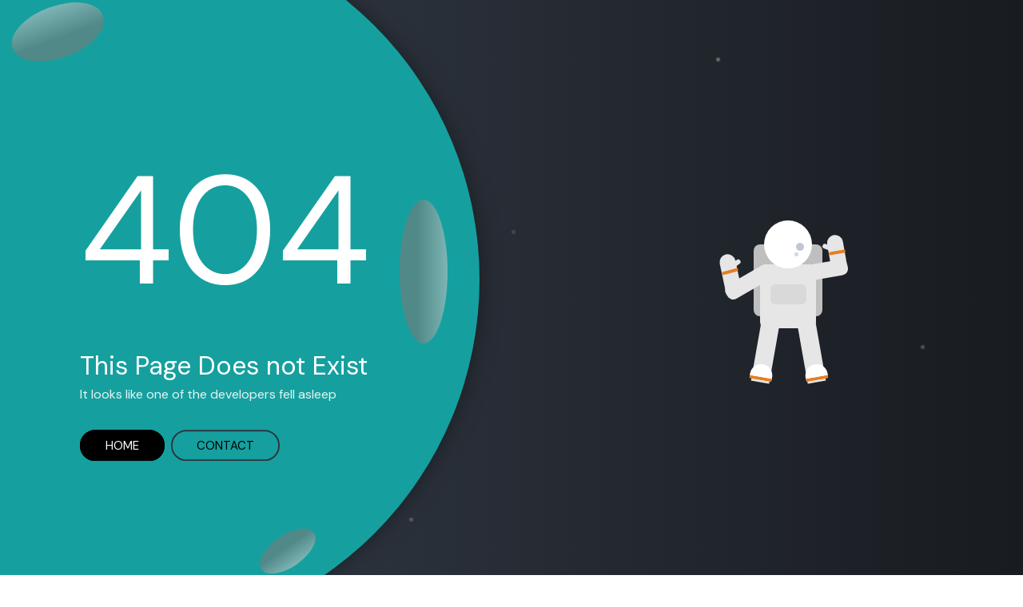

--- FILE ---
content_type: text/html
request_url: https://www.codezion.com/cancellation-refund-policy/
body_size: 2025
content:
<!DOCTYPE html>
<html lang="en">

<head>
  <meta charset="UTF-8" />
  <meta name="robots" content="index, follow" />
  <meta name="google-site-verification" content="h1D8uSgthgHQPusWFse37V5pa3Wr0305fjFn_p6Ruac" />
  <meta name="language" content="en" />   
  <meta name="viewport" content="width=device-width,minimum-scale=1,initial-scale=1" />
  <meta name="Googlebot" content="index, follow" />
  <meta name="rating" content="Safe For Kids" />
  <meta name="googlebot" content="noodp" />
  <meta name="document-type" content="Public" />
  
  <link rel="icon" href="/assets/flaticon-B3FP2f2Q.webp" type="image/webp" />
  <title>Best Mobile App and Web Development in Jaipur | Codezion</title>
  
  <script type="application/ld+json">
    {
      "@context": "https://schema.org/",
      "@type": "WebSite",
      "name": "Codezion Softwares",
      "url": "https://www.codezion.com/",
      "potentialAction": {
        "@type": "SearchAction",
        "target": "https://www.codezion.com/{search_term_string}",
        "query-input": "required name=search_term_string"
      }
    }
    </script>

  <!-- Google Tag Manager -->
<script>
(function(w,d,s,l,i){w[l]=w[l]||[];w[l].push({'gtm.start':
new Date().getTime(),event:'gtm.js'});var f=d.getElementsByTagName(s)[0],
j=d.createElement(s),dl=l!='dataLayer'?'&l='+l:'';j.async=true;j.src=
'https://www.googletagmanager.com/gtm.js?id='+i+dl;
f.parentNode.insertBefore(j,f);
})(window,document,'script','dataLayer','GTM-KX2SDJBK');
</script>
  <!-- End Google Tag Manager -->

<!-- Google tag (gtag.js) -->
<script async src="https://www.googletagmanager.com/gtag/js?id=G-M5MWFY2JJH"></script>
<script>
  window.dataLayer = window.dataLayer || [];
  function gtag(){dataLayer.push(arguments);}
  gtag('js', new Date());

  gtag('config', 'G-M5MWFY2JJH');
</script>

<script type="text/javascript">
  // (function(c,l,a,r,i,t,y){
  //     c[a]=c[a]||function(){(c[a].q=c[a].q||[]).push(arguments)};
  //     t=l.createElement(r);t.async=1;t.src="https://www.clarity.ms/tag/"+i;
  //     y=l.getElementsByTagName(r)[0];y.parentNode.insertBefore(t,y);
  // })(window, document, "clarity", "script", "KX2SDJBK");
</script>
<script>
let clarityLoaded = false;
function loadClarity(){
  if(clarityLoaded) return;
  clarityLoaded = true;
  const s = document.createElement('script');
  s.src = "https://www.clarity.ms/tag/KX2SDJBK";
  s.defer = true;
  document.body.appendChild(s);
}

['mousemove','scroll','touchstart'].forEach(e=>{
  window.addEventListener(e, loadClarity, {once:true, passive:true});
});
</script>


  <style>
    body { margin: 0; font-family: 'DM Sans', sans-serif; background: #fff; color: #0F161E; }
    .header { width: 100%; background: #181818; color: #fff; }
    .logo-image {
      width: auto;
      display: flex;
      align-items: center;
      justify-content: flex-start;
      flex: 0 0 auto;    }
    .hero-ai-section { min-height: 85vh; display: flex; align-items: center; justify-content: center; position: relative; }
    .hero-ai-title { font-size: 3.5rem; font-weight: 800; color: #fff; margin-bottom: 1.5rem; line-height: 1.2; text-align: center; }
    .hero-fallback-bg { position: absolute; top: 0; left: 0; width: 100%; height: 100%; -o-object-fit: cover; object-fit: cover; z-index: -2; }
  </style>

  <!-- Preload and async-load non-critical CSS -->
   <link rel="preload" as="image" href="assets/images/background1.webp" fetchpriority="high">

  <link rel="preload" href="assets/css/bootstrap.min.css" as="style" onload="this.onload=null;this.rel='stylesheet'">
  <noscript><link rel="stylesheet" href="assets/css/bootstrap.min.css"></noscript>

  <link rel="preload" href="assets/css/style.css" as="style" onload="this.onload=null;this.rel='stylesheet'">
  <noscript><link rel="stylesheet" href="assets/css/style.css"></noscript>

  <link rel="preload" href="assets/css/responsive.css" as="style" onload="this.onload=null;this.rel='stylesheet'">
  <noscript><link rel="stylesheet" href="assets/css/responsive.css"></noscript>

  <link rel="preload" href="assets/css/boxicons.min.css" as="style" onload="this.onload=null;this.rel='stylesheet'">
  <noscript><link rel="stylesheet" href="assets/css/boxicons.min.css"></noscript>

  <link rel="preload" href="assets/css/slick.css" as="style" onload="this.onload=null;this.rel='stylesheet'">
  <noscript><link rel="stylesheet" href="assets/css/slick.css"></noscript>

 <link rel="preconnect" href="https://fonts.googleapis.com">
  <link rel="preconnect" href="https://fonts.gstatic.com" crossorigin>

  <link rel="preload" as="style"
  href="https://fonts.googleapis.com/css2?family=DM+Sans:wght@400;700&display=swap"
  onload="this.onload=null;this.rel='stylesheet'">
  <noscript>
  <link rel="stylesheet"
  href="https://fonts.googleapis.com/css2?family=DM+Sans:wght@400;700&display=swap">
  </noscript>

  <script type="module" crossorigin src="/assets/index-Cv5qAxCm.js"></script>
  <link rel="modulepreload" crossorigin href="/assets/vendor-CCK_HYPJ.js">
  <link rel="stylesheet" crossorigin href="/assets/index-DYvtzUfc.css">
</head>

<body>
    <main id="root"></main>
     
    
    <!-- Google Tag Manager (noscript) -->
  <noscript><iframe src="https://www.googletagmanager.com/ns.html?id=GTM-KX2SDJBK"
  height="0" width="0" style="display:none;visibility:hidden"></iframe></noscript>
  
</body>
</html>

--- FILE ---
content_type: text/html
request_url: https://www.codezion.com/cancellation-refund-policy/assets/css/bootstrap.min.css
body_size: 2025
content:
<!DOCTYPE html>
<html lang="en">

<head>
  <meta charset="UTF-8" />
  <meta name="robots" content="index, follow" />
  <meta name="google-site-verification" content="h1D8uSgthgHQPusWFse37V5pa3Wr0305fjFn_p6Ruac" />
  <meta name="language" content="en" />   
  <meta name="viewport" content="width=device-width,minimum-scale=1,initial-scale=1" />
  <meta name="Googlebot" content="index, follow" />
  <meta name="rating" content="Safe For Kids" />
  <meta name="googlebot" content="noodp" />
  <meta name="document-type" content="Public" />
  
  <link rel="icon" href="/assets/flaticon-B3FP2f2Q.webp" type="image/webp" />
  <title>Best Mobile App and Web Development in Jaipur | Codezion</title>
  
  <script type="application/ld+json">
    {
      "@context": "https://schema.org/",
      "@type": "WebSite",
      "name": "Codezion Softwares",
      "url": "https://www.codezion.com/",
      "potentialAction": {
        "@type": "SearchAction",
        "target": "https://www.codezion.com/{search_term_string}",
        "query-input": "required name=search_term_string"
      }
    }
    </script>

  <!-- Google Tag Manager -->
<script>
(function(w,d,s,l,i){w[l]=w[l]||[];w[l].push({'gtm.start':
new Date().getTime(),event:'gtm.js'});var f=d.getElementsByTagName(s)[0],
j=d.createElement(s),dl=l!='dataLayer'?'&l='+l:'';j.async=true;j.src=
'https://www.googletagmanager.com/gtm.js?id='+i+dl;
f.parentNode.insertBefore(j,f);
})(window,document,'script','dataLayer','GTM-KX2SDJBK');
</script>
  <!-- End Google Tag Manager -->

<!-- Google tag (gtag.js) -->
<script async src="https://www.googletagmanager.com/gtag/js?id=G-M5MWFY2JJH"></script>
<script>
  window.dataLayer = window.dataLayer || [];
  function gtag(){dataLayer.push(arguments);}
  gtag('js', new Date());

  gtag('config', 'G-M5MWFY2JJH');
</script>

<script type="text/javascript">
  // (function(c,l,a,r,i,t,y){
  //     c[a]=c[a]||function(){(c[a].q=c[a].q||[]).push(arguments)};
  //     t=l.createElement(r);t.async=1;t.src="https://www.clarity.ms/tag/"+i;
  //     y=l.getElementsByTagName(r)[0];y.parentNode.insertBefore(t,y);
  // })(window, document, "clarity", "script", "KX2SDJBK");
</script>
<script>
let clarityLoaded = false;
function loadClarity(){
  if(clarityLoaded) return;
  clarityLoaded = true;
  const s = document.createElement('script');
  s.src = "https://www.clarity.ms/tag/KX2SDJBK";
  s.defer = true;
  document.body.appendChild(s);
}

['mousemove','scroll','touchstart'].forEach(e=>{
  window.addEventListener(e, loadClarity, {once:true, passive:true});
});
</script>


  <style>
    body { margin: 0; font-family: 'DM Sans', sans-serif; background: #fff; color: #0F161E; }
    .header { width: 100%; background: #181818; color: #fff; }
    .logo-image {
      width: auto;
      display: flex;
      align-items: center;
      justify-content: flex-start;
      flex: 0 0 auto;    }
    .hero-ai-section { min-height: 85vh; display: flex; align-items: center; justify-content: center; position: relative; }
    .hero-ai-title { font-size: 3.5rem; font-weight: 800; color: #fff; margin-bottom: 1.5rem; line-height: 1.2; text-align: center; }
    .hero-fallback-bg { position: absolute; top: 0; left: 0; width: 100%; height: 100%; -o-object-fit: cover; object-fit: cover; z-index: -2; }
  </style>

  <!-- Preload and async-load non-critical CSS -->
   <link rel="preload" as="image" href="assets/images/background1.webp" fetchpriority="high">

  <link rel="preload" href="assets/css/bootstrap.min.css" as="style" onload="this.onload=null;this.rel='stylesheet'">
  <noscript><link rel="stylesheet" href="assets/css/bootstrap.min.css"></noscript>

  <link rel="preload" href="assets/css/style.css" as="style" onload="this.onload=null;this.rel='stylesheet'">
  <noscript><link rel="stylesheet" href="assets/css/style.css"></noscript>

  <link rel="preload" href="assets/css/responsive.css" as="style" onload="this.onload=null;this.rel='stylesheet'">
  <noscript><link rel="stylesheet" href="assets/css/responsive.css"></noscript>

  <link rel="preload" href="assets/css/boxicons.min.css" as="style" onload="this.onload=null;this.rel='stylesheet'">
  <noscript><link rel="stylesheet" href="assets/css/boxicons.min.css"></noscript>

  <link rel="preload" href="assets/css/slick.css" as="style" onload="this.onload=null;this.rel='stylesheet'">
  <noscript><link rel="stylesheet" href="assets/css/slick.css"></noscript>

 <link rel="preconnect" href="https://fonts.googleapis.com">
  <link rel="preconnect" href="https://fonts.gstatic.com" crossorigin>

  <link rel="preload" as="style"
  href="https://fonts.googleapis.com/css2?family=DM+Sans:wght@400;700&display=swap"
  onload="this.onload=null;this.rel='stylesheet'">
  <noscript>
  <link rel="stylesheet"
  href="https://fonts.googleapis.com/css2?family=DM+Sans:wght@400;700&display=swap">
  </noscript>

  <script type="module" crossorigin src="/assets/index-Cv5qAxCm.js"></script>
  <link rel="modulepreload" crossorigin href="/assets/vendor-CCK_HYPJ.js">
  <link rel="stylesheet" crossorigin href="/assets/index-DYvtzUfc.css">
</head>

<body>
    <main id="root"></main>
     
    
    <!-- Google Tag Manager (noscript) -->
  <noscript><iframe src="https://www.googletagmanager.com/ns.html?id=GTM-KX2SDJBK"
  height="0" width="0" style="display:none;visibility:hidden"></iframe></noscript>
  
</body>
</html>

--- FILE ---
content_type: text/html
request_url: https://www.codezion.com/cancellation-refund-policy/assets/css/style.css
body_size: 2025
content:
<!DOCTYPE html>
<html lang="en">

<head>
  <meta charset="UTF-8" />
  <meta name="robots" content="index, follow" />
  <meta name="google-site-verification" content="h1D8uSgthgHQPusWFse37V5pa3Wr0305fjFn_p6Ruac" />
  <meta name="language" content="en" />   
  <meta name="viewport" content="width=device-width,minimum-scale=1,initial-scale=1" />
  <meta name="Googlebot" content="index, follow" />
  <meta name="rating" content="Safe For Kids" />
  <meta name="googlebot" content="noodp" />
  <meta name="document-type" content="Public" />
  
  <link rel="icon" href="/assets/flaticon-B3FP2f2Q.webp" type="image/webp" />
  <title>Best Mobile App and Web Development in Jaipur | Codezion</title>
  
  <script type="application/ld+json">
    {
      "@context": "https://schema.org/",
      "@type": "WebSite",
      "name": "Codezion Softwares",
      "url": "https://www.codezion.com/",
      "potentialAction": {
        "@type": "SearchAction",
        "target": "https://www.codezion.com/{search_term_string}",
        "query-input": "required name=search_term_string"
      }
    }
    </script>

  <!-- Google Tag Manager -->
<script>
(function(w,d,s,l,i){w[l]=w[l]||[];w[l].push({'gtm.start':
new Date().getTime(),event:'gtm.js'});var f=d.getElementsByTagName(s)[0],
j=d.createElement(s),dl=l!='dataLayer'?'&l='+l:'';j.async=true;j.src=
'https://www.googletagmanager.com/gtm.js?id='+i+dl;
f.parentNode.insertBefore(j,f);
})(window,document,'script','dataLayer','GTM-KX2SDJBK');
</script>
  <!-- End Google Tag Manager -->

<!-- Google tag (gtag.js) -->
<script async src="https://www.googletagmanager.com/gtag/js?id=G-M5MWFY2JJH"></script>
<script>
  window.dataLayer = window.dataLayer || [];
  function gtag(){dataLayer.push(arguments);}
  gtag('js', new Date());

  gtag('config', 'G-M5MWFY2JJH');
</script>

<script type="text/javascript">
  // (function(c,l,a,r,i,t,y){
  //     c[a]=c[a]||function(){(c[a].q=c[a].q||[]).push(arguments)};
  //     t=l.createElement(r);t.async=1;t.src="https://www.clarity.ms/tag/"+i;
  //     y=l.getElementsByTagName(r)[0];y.parentNode.insertBefore(t,y);
  // })(window, document, "clarity", "script", "KX2SDJBK");
</script>
<script>
let clarityLoaded = false;
function loadClarity(){
  if(clarityLoaded) return;
  clarityLoaded = true;
  const s = document.createElement('script');
  s.src = "https://www.clarity.ms/tag/KX2SDJBK";
  s.defer = true;
  document.body.appendChild(s);
}

['mousemove','scroll','touchstart'].forEach(e=>{
  window.addEventListener(e, loadClarity, {once:true, passive:true});
});
</script>


  <style>
    body { margin: 0; font-family: 'DM Sans', sans-serif; background: #fff; color: #0F161E; }
    .header { width: 100%; background: #181818; color: #fff; }
    .logo-image {
      width: auto;
      display: flex;
      align-items: center;
      justify-content: flex-start;
      flex: 0 0 auto;    }
    .hero-ai-section { min-height: 85vh; display: flex; align-items: center; justify-content: center; position: relative; }
    .hero-ai-title { font-size: 3.5rem; font-weight: 800; color: #fff; margin-bottom: 1.5rem; line-height: 1.2; text-align: center; }
    .hero-fallback-bg { position: absolute; top: 0; left: 0; width: 100%; height: 100%; -o-object-fit: cover; object-fit: cover; z-index: -2; }
  </style>

  <!-- Preload and async-load non-critical CSS -->
   <link rel="preload" as="image" href="assets/images/background1.webp" fetchpriority="high">

  <link rel="preload" href="assets/css/bootstrap.min.css" as="style" onload="this.onload=null;this.rel='stylesheet'">
  <noscript><link rel="stylesheet" href="assets/css/bootstrap.min.css"></noscript>

  <link rel="preload" href="assets/css/style.css" as="style" onload="this.onload=null;this.rel='stylesheet'">
  <noscript><link rel="stylesheet" href="assets/css/style.css"></noscript>

  <link rel="preload" href="assets/css/responsive.css" as="style" onload="this.onload=null;this.rel='stylesheet'">
  <noscript><link rel="stylesheet" href="assets/css/responsive.css"></noscript>

  <link rel="preload" href="assets/css/boxicons.min.css" as="style" onload="this.onload=null;this.rel='stylesheet'">
  <noscript><link rel="stylesheet" href="assets/css/boxicons.min.css"></noscript>

  <link rel="preload" href="assets/css/slick.css" as="style" onload="this.onload=null;this.rel='stylesheet'">
  <noscript><link rel="stylesheet" href="assets/css/slick.css"></noscript>

 <link rel="preconnect" href="https://fonts.googleapis.com">
  <link rel="preconnect" href="https://fonts.gstatic.com" crossorigin>

  <link rel="preload" as="style"
  href="https://fonts.googleapis.com/css2?family=DM+Sans:wght@400;700&display=swap"
  onload="this.onload=null;this.rel='stylesheet'">
  <noscript>
  <link rel="stylesheet"
  href="https://fonts.googleapis.com/css2?family=DM+Sans:wght@400;700&display=swap">
  </noscript>

  <script type="module" crossorigin src="/assets/index-Cv5qAxCm.js"></script>
  <link rel="modulepreload" crossorigin href="/assets/vendor-CCK_HYPJ.js">
  <link rel="stylesheet" crossorigin href="/assets/index-DYvtzUfc.css">
</head>

<body>
    <main id="root"></main>
     
    
    <!-- Google Tag Manager (noscript) -->
  <noscript><iframe src="https://www.googletagmanager.com/ns.html?id=GTM-KX2SDJBK"
  height="0" width="0" style="display:none;visibility:hidden"></iframe></noscript>
  
</body>
</html>

--- FILE ---
content_type: text/html
request_url: https://www.codezion.com/cancellation-refund-policy/assets/css/boxicons.min.css
body_size: 2025
content:
<!DOCTYPE html>
<html lang="en">

<head>
  <meta charset="UTF-8" />
  <meta name="robots" content="index, follow" />
  <meta name="google-site-verification" content="h1D8uSgthgHQPusWFse37V5pa3Wr0305fjFn_p6Ruac" />
  <meta name="language" content="en" />   
  <meta name="viewport" content="width=device-width,minimum-scale=1,initial-scale=1" />
  <meta name="Googlebot" content="index, follow" />
  <meta name="rating" content="Safe For Kids" />
  <meta name="googlebot" content="noodp" />
  <meta name="document-type" content="Public" />
  
  <link rel="icon" href="/assets/flaticon-B3FP2f2Q.webp" type="image/webp" />
  <title>Best Mobile App and Web Development in Jaipur | Codezion</title>
  
  <script type="application/ld+json">
    {
      "@context": "https://schema.org/",
      "@type": "WebSite",
      "name": "Codezion Softwares",
      "url": "https://www.codezion.com/",
      "potentialAction": {
        "@type": "SearchAction",
        "target": "https://www.codezion.com/{search_term_string}",
        "query-input": "required name=search_term_string"
      }
    }
    </script>

  <!-- Google Tag Manager -->
<script>
(function(w,d,s,l,i){w[l]=w[l]||[];w[l].push({'gtm.start':
new Date().getTime(),event:'gtm.js'});var f=d.getElementsByTagName(s)[0],
j=d.createElement(s),dl=l!='dataLayer'?'&l='+l:'';j.async=true;j.src=
'https://www.googletagmanager.com/gtm.js?id='+i+dl;
f.parentNode.insertBefore(j,f);
})(window,document,'script','dataLayer','GTM-KX2SDJBK');
</script>
  <!-- End Google Tag Manager -->

<!-- Google tag (gtag.js) -->
<script async src="https://www.googletagmanager.com/gtag/js?id=G-M5MWFY2JJH"></script>
<script>
  window.dataLayer = window.dataLayer || [];
  function gtag(){dataLayer.push(arguments);}
  gtag('js', new Date());

  gtag('config', 'G-M5MWFY2JJH');
</script>

<script type="text/javascript">
  // (function(c,l,a,r,i,t,y){
  //     c[a]=c[a]||function(){(c[a].q=c[a].q||[]).push(arguments)};
  //     t=l.createElement(r);t.async=1;t.src="https://www.clarity.ms/tag/"+i;
  //     y=l.getElementsByTagName(r)[0];y.parentNode.insertBefore(t,y);
  // })(window, document, "clarity", "script", "KX2SDJBK");
</script>
<script>
let clarityLoaded = false;
function loadClarity(){
  if(clarityLoaded) return;
  clarityLoaded = true;
  const s = document.createElement('script');
  s.src = "https://www.clarity.ms/tag/KX2SDJBK";
  s.defer = true;
  document.body.appendChild(s);
}

['mousemove','scroll','touchstart'].forEach(e=>{
  window.addEventListener(e, loadClarity, {once:true, passive:true});
});
</script>


  <style>
    body { margin: 0; font-family: 'DM Sans', sans-serif; background: #fff; color: #0F161E; }
    .header { width: 100%; background: #181818; color: #fff; }
    .logo-image {
      width: auto;
      display: flex;
      align-items: center;
      justify-content: flex-start;
      flex: 0 0 auto;    }
    .hero-ai-section { min-height: 85vh; display: flex; align-items: center; justify-content: center; position: relative; }
    .hero-ai-title { font-size: 3.5rem; font-weight: 800; color: #fff; margin-bottom: 1.5rem; line-height: 1.2; text-align: center; }
    .hero-fallback-bg { position: absolute; top: 0; left: 0; width: 100%; height: 100%; -o-object-fit: cover; object-fit: cover; z-index: -2; }
  </style>

  <!-- Preload and async-load non-critical CSS -->
   <link rel="preload" as="image" href="assets/images/background1.webp" fetchpriority="high">

  <link rel="preload" href="assets/css/bootstrap.min.css" as="style" onload="this.onload=null;this.rel='stylesheet'">
  <noscript><link rel="stylesheet" href="assets/css/bootstrap.min.css"></noscript>

  <link rel="preload" href="assets/css/style.css" as="style" onload="this.onload=null;this.rel='stylesheet'">
  <noscript><link rel="stylesheet" href="assets/css/style.css"></noscript>

  <link rel="preload" href="assets/css/responsive.css" as="style" onload="this.onload=null;this.rel='stylesheet'">
  <noscript><link rel="stylesheet" href="assets/css/responsive.css"></noscript>

  <link rel="preload" href="assets/css/boxicons.min.css" as="style" onload="this.onload=null;this.rel='stylesheet'">
  <noscript><link rel="stylesheet" href="assets/css/boxicons.min.css"></noscript>

  <link rel="preload" href="assets/css/slick.css" as="style" onload="this.onload=null;this.rel='stylesheet'">
  <noscript><link rel="stylesheet" href="assets/css/slick.css"></noscript>

 <link rel="preconnect" href="https://fonts.googleapis.com">
  <link rel="preconnect" href="https://fonts.gstatic.com" crossorigin>

  <link rel="preload" as="style"
  href="https://fonts.googleapis.com/css2?family=DM+Sans:wght@400;700&display=swap"
  onload="this.onload=null;this.rel='stylesheet'">
  <noscript>
  <link rel="stylesheet"
  href="https://fonts.googleapis.com/css2?family=DM+Sans:wght@400;700&display=swap">
  </noscript>

  <script type="module" crossorigin src="/assets/index-Cv5qAxCm.js"></script>
  <link rel="modulepreload" crossorigin href="/assets/vendor-CCK_HYPJ.js">
  <link rel="stylesheet" crossorigin href="/assets/index-DYvtzUfc.css">
</head>

<body>
    <main id="root"></main>
     
    
    <!-- Google Tag Manager (noscript) -->
  <noscript><iframe src="https://www.googletagmanager.com/ns.html?id=GTM-KX2SDJBK"
  height="0" width="0" style="display:none;visibility:hidden"></iframe></noscript>
  
</body>
</html>

--- FILE ---
content_type: text/html
request_url: https://www.codezion.com/cancellation-refund-policy/assets/css/slick.css
body_size: 2025
content:
<!DOCTYPE html>
<html lang="en">

<head>
  <meta charset="UTF-8" />
  <meta name="robots" content="index, follow" />
  <meta name="google-site-verification" content="h1D8uSgthgHQPusWFse37V5pa3Wr0305fjFn_p6Ruac" />
  <meta name="language" content="en" />   
  <meta name="viewport" content="width=device-width,minimum-scale=1,initial-scale=1" />
  <meta name="Googlebot" content="index, follow" />
  <meta name="rating" content="Safe For Kids" />
  <meta name="googlebot" content="noodp" />
  <meta name="document-type" content="Public" />
  
  <link rel="icon" href="/assets/flaticon-B3FP2f2Q.webp" type="image/webp" />
  <title>Best Mobile App and Web Development in Jaipur | Codezion</title>
  
  <script type="application/ld+json">
    {
      "@context": "https://schema.org/",
      "@type": "WebSite",
      "name": "Codezion Softwares",
      "url": "https://www.codezion.com/",
      "potentialAction": {
        "@type": "SearchAction",
        "target": "https://www.codezion.com/{search_term_string}",
        "query-input": "required name=search_term_string"
      }
    }
    </script>

  <!-- Google Tag Manager -->
<script>
(function(w,d,s,l,i){w[l]=w[l]||[];w[l].push({'gtm.start':
new Date().getTime(),event:'gtm.js'});var f=d.getElementsByTagName(s)[0],
j=d.createElement(s),dl=l!='dataLayer'?'&l='+l:'';j.async=true;j.src=
'https://www.googletagmanager.com/gtm.js?id='+i+dl;
f.parentNode.insertBefore(j,f);
})(window,document,'script','dataLayer','GTM-KX2SDJBK');
</script>
  <!-- End Google Tag Manager -->

<!-- Google tag (gtag.js) -->
<script async src="https://www.googletagmanager.com/gtag/js?id=G-M5MWFY2JJH"></script>
<script>
  window.dataLayer = window.dataLayer || [];
  function gtag(){dataLayer.push(arguments);}
  gtag('js', new Date());

  gtag('config', 'G-M5MWFY2JJH');
</script>

<script type="text/javascript">
  // (function(c,l,a,r,i,t,y){
  //     c[a]=c[a]||function(){(c[a].q=c[a].q||[]).push(arguments)};
  //     t=l.createElement(r);t.async=1;t.src="https://www.clarity.ms/tag/"+i;
  //     y=l.getElementsByTagName(r)[0];y.parentNode.insertBefore(t,y);
  // })(window, document, "clarity", "script", "KX2SDJBK");
</script>
<script>
let clarityLoaded = false;
function loadClarity(){
  if(clarityLoaded) return;
  clarityLoaded = true;
  const s = document.createElement('script');
  s.src = "https://www.clarity.ms/tag/KX2SDJBK";
  s.defer = true;
  document.body.appendChild(s);
}

['mousemove','scroll','touchstart'].forEach(e=>{
  window.addEventListener(e, loadClarity, {once:true, passive:true});
});
</script>


  <style>
    body { margin: 0; font-family: 'DM Sans', sans-serif; background: #fff; color: #0F161E; }
    .header { width: 100%; background: #181818; color: #fff; }
    .logo-image {
      width: auto;
      display: flex;
      align-items: center;
      justify-content: flex-start;
      flex: 0 0 auto;    }
    .hero-ai-section { min-height: 85vh; display: flex; align-items: center; justify-content: center; position: relative; }
    .hero-ai-title { font-size: 3.5rem; font-weight: 800; color: #fff; margin-bottom: 1.5rem; line-height: 1.2; text-align: center; }
    .hero-fallback-bg { position: absolute; top: 0; left: 0; width: 100%; height: 100%; -o-object-fit: cover; object-fit: cover; z-index: -2; }
  </style>

  <!-- Preload and async-load non-critical CSS -->
   <link rel="preload" as="image" href="assets/images/background1.webp" fetchpriority="high">

  <link rel="preload" href="assets/css/bootstrap.min.css" as="style" onload="this.onload=null;this.rel='stylesheet'">
  <noscript><link rel="stylesheet" href="assets/css/bootstrap.min.css"></noscript>

  <link rel="preload" href="assets/css/style.css" as="style" onload="this.onload=null;this.rel='stylesheet'">
  <noscript><link rel="stylesheet" href="assets/css/style.css"></noscript>

  <link rel="preload" href="assets/css/responsive.css" as="style" onload="this.onload=null;this.rel='stylesheet'">
  <noscript><link rel="stylesheet" href="assets/css/responsive.css"></noscript>

  <link rel="preload" href="assets/css/boxicons.min.css" as="style" onload="this.onload=null;this.rel='stylesheet'">
  <noscript><link rel="stylesheet" href="assets/css/boxicons.min.css"></noscript>

  <link rel="preload" href="assets/css/slick.css" as="style" onload="this.onload=null;this.rel='stylesheet'">
  <noscript><link rel="stylesheet" href="assets/css/slick.css"></noscript>

 <link rel="preconnect" href="https://fonts.googleapis.com">
  <link rel="preconnect" href="https://fonts.gstatic.com" crossorigin>

  <link rel="preload" as="style"
  href="https://fonts.googleapis.com/css2?family=DM+Sans:wght@400;700&display=swap"
  onload="this.onload=null;this.rel='stylesheet'">
  <noscript>
  <link rel="stylesheet"
  href="https://fonts.googleapis.com/css2?family=DM+Sans:wght@400;700&display=swap">
  </noscript>

  <script type="module" crossorigin src="/assets/index-Cv5qAxCm.js"></script>
  <link rel="modulepreload" crossorigin href="/assets/vendor-CCK_HYPJ.js">
  <link rel="stylesheet" crossorigin href="/assets/index-DYvtzUfc.css">
</head>

<body>
    <main id="root"></main>
     
    
    <!-- Google Tag Manager (noscript) -->
  <noscript><iframe src="https://www.googletagmanager.com/ns.html?id=GTM-KX2SDJBK"
  height="0" width="0" style="display:none;visibility:hidden"></iframe></noscript>
  
</body>
</html>

--- FILE ---
content_type: text/css
request_url: https://www.codezion.com/assets/index-DYvtzUfc.css
body_size: 4809
content:
*,:before,:after{--tw-border-spacing-x: 0;--tw-border-spacing-y: 0;--tw-translate-x: 0;--tw-translate-y: 0;--tw-rotate: 0;--tw-skew-x: 0;--tw-skew-y: 0;--tw-scale-x: 1;--tw-scale-y: 1;--tw-pan-x: ;--tw-pan-y: ;--tw-pinch-zoom: ;--tw-scroll-snap-strictness: proximity;--tw-gradient-from-position: ;--tw-gradient-via-position: ;--tw-gradient-to-position: ;--tw-ordinal: ;--tw-slashed-zero: ;--tw-numeric-figure: ;--tw-numeric-spacing: ;--tw-numeric-fraction: ;--tw-ring-inset: ;--tw-ring-offset-width: 0px;--tw-ring-offset-color: #fff;--tw-ring-color: rgb(59 130 246 / .5);--tw-ring-offset-shadow: 0 0 #0000;--tw-ring-shadow: 0 0 #0000;--tw-shadow: 0 0 #0000;--tw-shadow-colored: 0 0 #0000;--tw-blur: ;--tw-brightness: ;--tw-contrast: ;--tw-grayscale: ;--tw-hue-rotate: ;--tw-invert: ;--tw-saturate: ;--tw-sepia: ;--tw-drop-shadow: ;--tw-backdrop-blur: ;--tw-backdrop-brightness: ;--tw-backdrop-contrast: ;--tw-backdrop-grayscale: ;--tw-backdrop-hue-rotate: ;--tw-backdrop-invert: ;--tw-backdrop-opacity: ;--tw-backdrop-saturate: ;--tw-backdrop-sepia: ;--tw-contain-size: ;--tw-contain-layout: ;--tw-contain-paint: ;--tw-contain-style: }::backdrop{--tw-border-spacing-x: 0;--tw-border-spacing-y: 0;--tw-translate-x: 0;--tw-translate-y: 0;--tw-rotate: 0;--tw-skew-x: 0;--tw-skew-y: 0;--tw-scale-x: 1;--tw-scale-y: 1;--tw-pan-x: ;--tw-pan-y: ;--tw-pinch-zoom: ;--tw-scroll-snap-strictness: proximity;--tw-gradient-from-position: ;--tw-gradient-via-position: ;--tw-gradient-to-position: ;--tw-ordinal: ;--tw-slashed-zero: ;--tw-numeric-figure: ;--tw-numeric-spacing: ;--tw-numeric-fraction: ;--tw-ring-inset: ;--tw-ring-offset-width: 0px;--tw-ring-offset-color: #fff;--tw-ring-color: rgb(59 130 246 / .5);--tw-ring-offset-shadow: 0 0 #0000;--tw-ring-shadow: 0 0 #0000;--tw-shadow: 0 0 #0000;--tw-shadow-colored: 0 0 #0000;--tw-blur: ;--tw-brightness: ;--tw-contrast: ;--tw-grayscale: ;--tw-hue-rotate: ;--tw-invert: ;--tw-saturate: ;--tw-sepia: ;--tw-drop-shadow: ;--tw-backdrop-blur: ;--tw-backdrop-brightness: ;--tw-backdrop-contrast: ;--tw-backdrop-grayscale: ;--tw-backdrop-hue-rotate: ;--tw-backdrop-invert: ;--tw-backdrop-opacity: ;--tw-backdrop-saturate: ;--tw-backdrop-sepia: ;--tw-contain-size: ;--tw-contain-layout: ;--tw-contain-paint: ;--tw-contain-style: }*,:before,:after{box-sizing:border-box;border-width:0;border-style:solid;border-color:#e5e7eb}:before,:after{--tw-content: ""}html,:host{line-height:1.5;-webkit-text-size-adjust:100%;-moz-tab-size:4;-o-tab-size:4;tab-size:4;font-family:ui-sans-serif,system-ui,sans-serif,"Apple Color Emoji","Segoe UI Emoji",Segoe UI Symbol,"Noto Color Emoji";font-feature-settings:normal;font-variation-settings:normal;-webkit-tap-highlight-color:transparent}body{margin:0;line-height:inherit}hr{height:0;color:inherit;border-top-width:1px}abbr:where([title]){-webkit-text-decoration:underline dotted;text-decoration:underline dotted}h1,h2,h3,h4,h5,h6{font-size:inherit;font-weight:inherit}a{color:inherit;text-decoration:inherit}b,strong{font-weight:bolder}code,kbd,samp,pre{font-family:ui-monospace,SFMono-Regular,Menlo,Monaco,Consolas,Liberation Mono,Courier New,monospace;font-feature-settings:normal;font-variation-settings:normal;font-size:1em}small{font-size:80%}sub,sup{font-size:75%;line-height:0;position:relative;vertical-align:baseline}sub{bottom:-.25em}sup{top:-.5em}table{text-indent:0;border-color:inherit;border-collapse:collapse}button,input,optgroup,select,textarea{font-family:inherit;font-feature-settings:inherit;font-variation-settings:inherit;font-size:100%;font-weight:inherit;line-height:inherit;letter-spacing:inherit;color:inherit;margin:0;padding:0}button,select{text-transform:none}button,input:where([type=button]),input:where([type=reset]),input:where([type=submit]){-webkit-appearance:button;background-color:transparent;background-image:none}:-moz-focusring{outline:auto}:-moz-ui-invalid{box-shadow:none}progress{vertical-align:baseline}::-webkit-inner-spin-button,::-webkit-outer-spin-button{height:auto}[type=search]{-webkit-appearance:textfield;outline-offset:-2px}::-webkit-search-decoration{-webkit-appearance:none}::-webkit-file-upload-button{-webkit-appearance:button;font:inherit}summary{display:list-item}blockquote,dl,dd,h1,h2,h3,h4,h5,h6,hr,figure,p,pre{margin:0}fieldset{margin:0;padding:0}legend{padding:0}ol,ul,menu{list-style:none;margin:0;padding:0}dialog{padding:0}textarea{resize:vertical}input::-moz-placeholder,textarea::-moz-placeholder{opacity:1;color:#9ca3af}input::placeholder,textarea::placeholder{opacity:1;color:#9ca3af}button,[role=button]{cursor:pointer}:disabled{cursor:default}img,svg,video,canvas,audio,iframe,embed,object{display:block;vertical-align:middle}img,video{max-width:100%;height:auto}[hidden]:where(:not([hidden=until-found])){display:none}:root{--background: 0 0% 100%;--foreground: 222.2 84% 4.9%;--card: 0 0% 100%;--card-foreground: 222.2 84% 4.9%;--popover: 0 0% 100%;--popover-foreground: 222.2 84% 4.9%;--primary: 221.2 83.2% 53.3%;--primary-foreground: 210 40% 98%;--secondary: 210 40% 96.1%;--secondary-foreground: 222.2 47.4% 11.2%;--muted: 210 40% 96.1%;--muted-foreground: 215.4 16.3% 46.9%;--accent: 210 40% 96.1%;--accent-foreground: 222.2 47.4% 11.2%;--destructive: 0 84.2% 60.2%;--destructive-foreground: 210 40% 98%;--border: 214.3 31.8% 91.4%;--input: 214.3 31.8% 91.4%;--ring: 221.2 83.2% 53.3%;--radius: .5rem}.dark{--background: 222.2 84% 4.9%;--foreground: 210 40% 98%;--card: 222.2 84% 4.9%;--card-foreground: 210 40% 98%;--popover: 222.2 84% 4.9%;--popover-foreground: 210 40% 98%;--primary: 217.2 91.2% 59.8%;--primary-foreground: 222.2 47.4% 11.2%;--secondary: 217.2 32.6% 17.5%;--secondary-foreground: 210 40% 98%;--muted: 217.2 32.6% 17.5%;--muted-foreground: 215 20.2% 65.1%;--accent: 217.2 32.6% 17.5%;--accent-foreground: 210 40% 98%;--destructive: 0 62.8% 30.6%;--destructive-foreground: 210 40% 98%;--border: 217.2 32.6% 17.5%;--input: 217.2 32.6% 17.5%;--ring: 224.3 76.3% 48%}*{border-color:hsl(var(--border))}body{background-color:hsl(var(--background));color:hsl(var(--foreground))}.container{width:100%;margin-right:auto;margin-left:auto;padding-right:2rem;padding-left:2rem}@media (min-width: 1400px){.container{max-width:1400px}}.visible{visibility:visible}.static{position:static}.fixed{position:fixed}.absolute{position:absolute}.relative{position:relative}.sticky{position:sticky}.isolate{isolation:isolate}.my-5{margin-top:1.25rem;margin-bottom:1.25rem}.mb-0{margin-bottom:0}.mb-2{margin-bottom:.5rem}.mb-3{margin-bottom:.75rem}.mb-4{margin-bottom:1rem}.mb-5{margin-bottom:1.25rem}.me-2{margin-inline-end:.5rem}.mt-0{margin-top:0}.mt-4{margin-top:1rem}.block{display:block}.inline-block{display:inline-block}.inline{display:inline}.flex{display:flex}.inline-flex{display:inline-flex}.table{display:table}.contents{display:contents}.hidden{display:none}.h-10{height:2.5rem}.h-12{height:3rem}.h-16{height:4rem}.h-8{height:2rem}.h-9{height:2.25rem}.h-auto{height:auto}.min-h-\[60vh\]{min-height:60vh}.min-h-screen{min-height:100vh}.w-12{width:3rem}.w-16{width:4rem}.w-9{width:2.25rem}.w-full{width:100%}.grow{flex-grow:1}.transform{transform:translate(var(--tw-translate-x),var(--tw-translate-y)) rotate(var(--tw-rotate)) skew(var(--tw-skew-x)) skewY(var(--tw-skew-y)) scaleX(var(--tw-scale-x)) scaleY(var(--tw-scale-y))}@keyframes spin{to{transform:rotate(360deg)}}.animate-spin{animation:spin 1s linear infinite}.cursor-pointer{cursor:pointer}.resize{resize:both}.flex-col{flex-direction:column}.items-center{align-items:center}.justify-center{justify-content:center}.gap-2{gap:.5rem}.gap-3{gap:.75rem}.space-y-1\.5>:not([hidden])~:not([hidden]){--tw-space-y-reverse: 0;margin-top:calc(.375rem * calc(1 - var(--tw-space-y-reverse)));margin-bottom:calc(.375rem * var(--tw-space-y-reverse))}.whitespace-nowrap{white-space:nowrap}.rounded-full{border-radius:9999px}.rounded-lg{border-radius:var(--radius)}.rounded-md{border-radius:calc(var(--radius) - 2px)}.rounded-xl{border-radius:.75rem}.border{border-width:1px}.border-b-2{border-bottom-width:2px}.border-t-2{border-top-width:2px}.border-blue-500{--tw-border-opacity: 1;border-color:rgb(59 130 246 / var(--tw-border-opacity, 1))}.border-slate-200{--tw-border-opacity: 1;border-color:rgb(226 232 240 / var(--tw-border-opacity, 1))}.bg-red-500{--tw-bg-opacity: 1;background-color:rgb(239 68 68 / var(--tw-bg-opacity, 1))}.bg-slate-100{--tw-bg-opacity: 1;background-color:rgb(241 245 249 / var(--tw-bg-opacity, 1))}.bg-slate-900{--tw-bg-opacity: 1;background-color:rgb(15 23 42 / var(--tw-bg-opacity, 1))}.bg-white{--tw-bg-opacity: 1;background-color:rgb(255 255 255 / var(--tw-bg-opacity, 1))}.p-0{padding:0}.p-2{padding:.5rem}.p-6{padding:1.5rem}.px-2{padding-left:.5rem;padding-right:.5rem}.px-3{padding-left:.75rem;padding-right:.75rem}.px-4{padding-left:1rem;padding-right:1rem}.px-8{padding-left:2rem;padding-right:2rem}.py-2{padding-top:.5rem;padding-bottom:.5rem}.pb-0{padding-bottom:0}.pb-3{padding-bottom:.75rem}.pt-0{padding-top:0}.pt-3{padding-top:.75rem}.pt-4{padding-top:1rem}.text-left{text-align:left}.text-center{text-align:center}.text-end{text-align:end}.text-sm{font-size:.875rem;line-height:1.25rem}.text-xs{font-size:.75rem;line-height:1rem}.font-medium{font-weight:500}.font-normal{font-weight:400}.font-semibold{font-weight:600}.italic{font-style:italic}.leading-none{line-height:1}.tracking-tight{letter-spacing:-.025em}.text-black{--tw-text-opacity: 1;color:rgb(0 0 0 / var(--tw-text-opacity, 1))}.text-primary{color:hsl(var(--primary))}.text-slate-50{--tw-text-opacity: 1;color:rgb(248 250 252 / var(--tw-text-opacity, 1))}.text-slate-500{--tw-text-opacity: 1;color:rgb(100 116 139 / var(--tw-text-opacity, 1))}.text-slate-900{--tw-text-opacity: 1;color:rgb(15 23 42 / var(--tw-text-opacity, 1))}.text-slate-950{--tw-text-opacity: 1;color:rgb(2 6 23 / var(--tw-text-opacity, 1))}.text-white{--tw-text-opacity: 1;color:rgb(255 255 255 / var(--tw-text-opacity, 1))}.underline-offset-4{text-underline-offset:4px}.shadow{--tw-shadow: 0 1px 3px 0 rgb(0 0 0 / .1), 0 1px 2px -1px rgb(0 0 0 / .1);--tw-shadow-colored: 0 1px 3px 0 var(--tw-shadow-color), 0 1px 2px -1px var(--tw-shadow-color);box-shadow:var(--tw-ring-offset-shadow, 0 0 #0000),var(--tw-ring-shadow, 0 0 #0000),var(--tw-shadow)}.shadow-sm{--tw-shadow: 0 1px 2px 0 rgb(0 0 0 / .05);--tw-shadow-colored: 0 1px 2px 0 var(--tw-shadow-color);box-shadow:var(--tw-ring-offset-shadow, 0 0 #0000),var(--tw-ring-shadow, 0 0 #0000),var(--tw-shadow)}.outline{outline-style:solid}.filter{filter:var(--tw-blur) var(--tw-brightness) var(--tw-contrast) var(--tw-grayscale) var(--tw-hue-rotate) var(--tw-invert) var(--tw-saturate) var(--tw-sepia) var(--tw-drop-shadow)}.transition{transition-property:color,background-color,border-color,text-decoration-color,fill,stroke,opacity,box-shadow,transform,filter,-webkit-backdrop-filter;transition-property:color,background-color,border-color,text-decoration-color,fill,stroke,opacity,box-shadow,transform,filter,backdrop-filter;transition-property:color,background-color,border-color,text-decoration-color,fill,stroke,opacity,box-shadow,transform,filter,backdrop-filter,-webkit-backdrop-filter;transition-timing-function:cubic-bezier(.4,0,.2,1);transition-duration:.15s}.transition-colors{transition-property:color,background-color,border-color,text-decoration-color,fill,stroke;transition-timing-function:cubic-bezier(.4,0,.2,1);transition-duration:.15s}@keyframes enter{0%{opacity:var(--tw-enter-opacity, 1);transform:translate3d(var(--tw-enter-translate-x, 0),var(--tw-enter-translate-y, 0),0) scale3d(var(--tw-enter-scale, 1),var(--tw-enter-scale, 1),var(--tw-enter-scale, 1)) rotate(var(--tw-enter-rotate, 0))}}@keyframes exit{to{opacity:var(--tw-exit-opacity, 1);transform:translate3d(var(--tw-exit-translate-x, 0),var(--tw-exit-translate-y, 0),0) scale3d(var(--tw-exit-scale, 1),var(--tw-exit-scale, 1),var(--tw-exit-scale, 1)) rotate(var(--tw-exit-rotate, 0))}}.running{animation-play-state:running}.\[-\:\\s\|\]{-: s|}body{transition:background-color .3s ease,color .3s ease}body.dark-theme{background-color:#111418;color:#f8fafc}body.light-theme{background-color:#fff;color:#111418}.hover\:bg-red-500\/90:hover{background-color:#ef4444e6}.hover\:bg-slate-100:hover{--tw-bg-opacity: 1;background-color:rgb(241 245 249 / var(--tw-bg-opacity, 1))}.hover\:bg-slate-100\/80:hover{background-color:#f1f5f9cc}.hover\:bg-slate-900\/90:hover{background-color:#0f172ae6}.hover\:text-slate-900:hover{--tw-text-opacity: 1;color:rgb(15 23 42 / var(--tw-text-opacity, 1))}.hover\:underline:hover{text-decoration-line:underline}.focus-visible\:outline-none:focus-visible{outline:2px solid transparent;outline-offset:2px}.focus-visible\:ring-1:focus-visible{--tw-ring-offset-shadow: var(--tw-ring-inset) 0 0 0 var(--tw-ring-offset-width) var(--tw-ring-offset-color);--tw-ring-shadow: var(--tw-ring-inset) 0 0 0 calc(1px + var(--tw-ring-offset-width)) var(--tw-ring-color);box-shadow:var(--tw-ring-offset-shadow),var(--tw-ring-shadow),var(--tw-shadow, 0 0 #0000)}.focus-visible\:ring-slate-950:focus-visible{--tw-ring-opacity: 1;--tw-ring-color: rgb(2 6 23 / var(--tw-ring-opacity, 1))}.disabled\:pointer-events-none:disabled{pointer-events:none}.disabled\:opacity-50:disabled{opacity:.5}.dark\:border-slate-800:is(.dark *){--tw-border-opacity: 1;border-color:rgb(30 41 59 / var(--tw-border-opacity, 1))}.dark\:bg-red-900:is(.dark *){--tw-bg-opacity: 1;background-color:rgb(127 29 29 / var(--tw-bg-opacity, 1))}.dark\:bg-slate-50:is(.dark *){--tw-bg-opacity: 1;background-color:rgb(248 250 252 / var(--tw-bg-opacity, 1))}.dark\:bg-slate-800:is(.dark *){--tw-bg-opacity: 1;background-color:rgb(30 41 59 / var(--tw-bg-opacity, 1))}.dark\:bg-slate-950:is(.dark *){--tw-bg-opacity: 1;background-color:rgb(2 6 23 / var(--tw-bg-opacity, 1))}.dark\:text-slate-400:is(.dark *){--tw-text-opacity: 1;color:rgb(148 163 184 / var(--tw-text-opacity, 1))}.dark\:text-slate-50:is(.dark *){--tw-text-opacity: 1;color:rgb(248 250 252 / var(--tw-text-opacity, 1))}.dark\:text-slate-900:is(.dark *){--tw-text-opacity: 1;color:rgb(15 23 42 / var(--tw-text-opacity, 1))}.dark\:hover\:bg-red-900\/90:hover:is(.dark *){background-color:#7f1d1de6}.dark\:hover\:bg-slate-50\/90:hover:is(.dark *){background-color:#f8fafce6}.dark\:hover\:bg-slate-800:hover:is(.dark *){--tw-bg-opacity: 1;background-color:rgb(30 41 59 / var(--tw-bg-opacity, 1))}.dark\:hover\:bg-slate-800\/80:hover:is(.dark *){background-color:#1e293bcc}.dark\:hover\:text-slate-50:hover:is(.dark *){--tw-text-opacity: 1;color:rgb(248 250 252 / var(--tw-text-opacity, 1))}.dark\:focus-visible\:ring-slate-300:focus-visible:is(.dark *){--tw-ring-opacity: 1;--tw-ring-color: rgb(203 213 225 / var(--tw-ring-opacity, 1))}.\[\&_svg\]\:pointer-events-none svg{pointer-events:none}.\[\&_svg\]\:size-4 svg{width:1rem;height:1rem}.\[\&_svg\]\:shrink-0 svg{flex-shrink:0}.moon{background:#15a09f;position:absolute;top:-100px;left:-300px;width:900px;height:900px;content:"";border-radius:100%;box-shadow:0 0 30px -4px #00000080}.moon__crater{position:absolute;content:"";border-radius:100%;background:linear-gradient(90deg,#7a7a7a 38%,#c3c3c3);opacity:.6}.moon__crater1{top:250px;left:500px;width:60px;height:180px}.moon__crater2{top:650px;left:340px;width:40px;height:80px;transform:rotate(55deg)}.moon__crater3{top:-20px;left:40px;width:65px;height:120px;transform:rotate(250deg)}.star{background:gray;position:absolute;width:5px;height:5px;content:"";border-radius:100%;transform:rotate(250deg);opacity:.4;animation-name:shimmer;animation-duration:1.5s;animation-iteration-count:infinite;animation-direction:alternate}@keyframes shimmer{0%{opacity:0}to{opacity:.7}}.star1{top:40%;left:50%;animation-delay:1s}.star2{top:60%;left:90%;animation-delay:3s}.star3{top:10%;left:70%;animation-delay:2s}.star4{top:90%;left:40%}.star5{top:20%;left:30%;animation-delay:.5s}.error{position:absolute;left:100px;top:400px;transform:translateY(-60%);color:#363e49}.error__title{font-size:12em;color:#fff}.error__subtitle{font-size:2em;color:#fff}.error__description{opacity:.9;color:#fff;margin-bottom:39px}a{text-decoration:none}.error__button{min-width:7em;margin-right:.5em;padding:.5em 2em;outline:none;border:2px solid #2f3640;background-color:transparent;border-radius:8em;color:#000;cursor:pointer;transition-duration:.2s;font-size:15px}.error__button:hover{color:#21252c}.error__button--active{background-color:#000;border:2px solid #000;color:#fff}.error__button--active:hover{box-shadow:0 0 8px #00000080;color:#fff}.astronaut-one{height:110vh}.astronaut{position:absolute;left:70%;top:30%}.astronaut__head{background-color:#fff;position:absolute;top:60px;left:60px;width:60px;height:60px;content:"";border-radius:2em}.error-section{background:linear-gradient(90deg,#2f3640 23%,#181b20)}.astronaut__head-visor-flare1{background-color:#7f8fa6;position:absolute;top:28px;left:40px;width:10px;height:10px;content:"";border-radius:2em;opacity:.5}.astronaut__head-visor-flare2{background-color:#718093;position:absolute;top:40px;left:38px;width:5px;height:5px;content:"";border-radius:2em;opacity:.3}.astronaut__backpack{background-color:#bfbfbf;position:absolute;top:90px;left:47px;width:86px;height:90px;content:"";border-radius:8px}.astronaut__body{background-color:#e6e6e6;position:absolute;top:115px;left:55px;width:70px;height:80px;content:"";border-radius:8px}.astronaut__body__chest{background-color:#d9d9d9;position:absolute;top:140px;left:68px;width:45px;height:25px;content:"";border-radius:6px}.astronaut__arm-left1{background-color:#e6e6e6;position:absolute;top:127px;left:9px;width:65px;height:20px;content:"";border-radius:8px;transform:rotate(-30deg)}.astronaut__arm-left2{background-color:#e6e6e6;position:absolute;top:102px;left:7px;width:20px;height:45px;content:"";border-radius:8em 8em 8px 8px;transform:rotate(-12deg)}.astronaut__arm-right1{background-color:#e6e6e6;position:absolute;top:113px;left:100px;width:65px;height:20px;content:"";border-radius:8px;transform:rotate(-10deg)}.astronaut__arm-right2{background-color:#e6e6e6;position:absolute;top:78px;left:141px;width:20px;height:45px;content:"";border-radius:8em 8em 8px 8px;transform:rotate(-10deg)}.astronaut__arm-thumb-left{background-color:#e6e6e6;position:absolute;top:110px;left:21px;width:10px;height:6px;content:"";border-radius:8em;transform:rotate(-35deg)}.astronaut__arm-thumb-right{background-color:#e6e6e6;position:absolute;top:90px;left:133px;width:10px;height:6px;content:"";border-radius:8em;transform:rotate(20deg)}.astronaut__wrist-left{background-color:#e67e22;position:absolute;top:122px;left:6.5px;width:21px;height:4px;content:"";border-radius:8em;transform:rotate(-15deg)}.astronaut__wrist-right{background-color:#e67e22;position:absolute;top:98px;left:141px;width:21px;height:4px;content:"";border-radius:8em;transform:rotate(-10deg)}.astronaut__leg-left{background-color:#e6e6e6;position:absolute;top:188px;left:50px;width:23px;height:75px;content:"";transform:rotate(10deg)}.astronaut__leg-right{background-color:#e6e6e6;position:absolute;top:188px;left:108px;width:23px;height:75px;content:"";transform:rotate(-10deg)}.astronaut__foot-left{background-color:#fff;position:absolute;top:240px;left:43px;width:28px;height:20px;content:"";transform:rotate(10deg);border-radius:8em 8em 3px 3px;border-bottom:4px solid #e67e22}.astronaut__foot-right{background-color:#fff;position:absolute;top:240px;left:111px;width:28px;height:20px;content:"";transform:rotate(-10deg);border-radius:8em 8em 3px 3px;border-bottom:4px solid #e67e22}@media screen and (max-width:767px){.astronaut-one{display:none}.moon{background:#15a09f;position:absolute;top:-100px;left:-321px;width:881px;height:900px;content:"";border-radius:100%;box-shadow:0 0 30px -4px #00000080}.error{position:absolute;left:25px;color:#363e49}.error__title{font-size:9em;color:#fff}}


--- FILE ---
content_type: text/javascript
request_url: https://www.codezion.com/assets/Error-6KZ9pmqR.js
body_size: 646
content:
import{j as s,H as r}from"./index-Cv5qAxCm.js";import{L as a}from"./vendor-CCK_HYPJ.js";function o(){return s.jsxs(s.Fragment,{children:[s.jsx(r,{children:s.jsx("title",{children:"404 Not Found | Codezion Software "})}),s.jsxs("div",{className:"error-section",children:[s.jsx("div",{className:"moon"}),s.jsx("div",{className:"moon__crater moon__crater1"}),s.jsx("div",{className:"moon__crater moon__crater2"}),s.jsx("div",{className:"moon__crater moon__crater3"}),s.jsx("div",{className:"star star1"}),s.jsx("div",{className:"star star2"}),s.jsx("div",{className:"star star3"}),s.jsx("div",{className:"star star4"}),s.jsx("div",{className:"star star5"}),s.jsxs("div",{className:"error",children:[s.jsx("div",{className:"error__title",children:"404"}),s.jsx("div",{className:"error__subtitle",children:"This Page Does not Exist"}),s.jsx("div",{className:"error__description",children:"It looks like one of the  developers fell asleep"}),s.jsx(a,{to:"/",className:"error__button error__button--active",children:"HOME"}),s.jsx(a,{to:"/contact-us",className:"error__button","aria-label":"Contact Codezion error",children:"CONTACT"})]}),s.jsx("div",{className:"astronaut-one",children:s.jsxs("div",{className:"astronaut",children:[s.jsx("div",{className:"astronaut__backpack"}),s.jsx("div",{className:"astronaut__body"}),s.jsx("div",{className:"astronaut__body__chest"}),s.jsx("div",{className:"astronaut__arm-left1"}),s.jsx("div",{className:"astronaut__arm-left2"}),s.jsx("div",{className:"astronaut__arm-right1"}),s.jsx("div",{className:"astronaut__arm-right2"}),s.jsx("div",{className:"astronaut__arm-thumb-left"}),s.jsx("div",{className:"astronaut__arm-thumb-right"}),s.jsx("div",{className:"astronaut__leg-left"}),s.jsx("div",{className:"astronaut__leg-right"}),s.jsx("div",{className:"astronaut__foot-left"}),s.jsx("div",{className:"astronaut__foot-right"}),s.jsx("div",{className:"astronaut__wrist-left"}),s.jsx("div",{className:"astronaut__wrist-right"}),s.jsx("div",{className:"astronaut__cord"}),s.jsxs("div",{className:"astronaut__head",children:[s.jsx("canvas",{id:"visor",width:"60px",height:"60px"}),s.jsx("div",{className:"astronaut__head-visor-flare1"}),s.jsx("div",{className:"astronaut__head-visor-flare2"})]})]})})]})]})}export{o as default};
//# sourceMappingURL=Error-6KZ9pmqR.js.map


--- FILE ---
content_type: text/javascript
request_url: https://www.codezion.com/assets/vendor-CCK_HYPJ.js
body_size: 57799
content:
var Jh=typeof globalThis<"u"?globalThis:typeof window<"u"?window:typeof global<"u"?global:typeof self<"u"?self:{};function Zc(e){return e&&e.__esModule&&Object.prototype.hasOwnProperty.call(e,"default")?e.default:e}function qh(e){if(e.__esModule)return e;var t=e.default;if(typeof t=="function"){var n=function r(){return this instanceof r?Reflect.construct(t,arguments,this.constructor):t.apply(this,arguments)};n.prototype=t.prototype}else n={};return Object.defineProperty(n,"__esModule",{value:!0}),Object.keys(e).forEach(function(r){var l=Object.getOwnPropertyDescriptor(e,r);Object.defineProperty(n,r,l.get?l:{enumerable:!0,get:function(){return e[r]}})}),n}var Ea={exports:{}},O={};/**
 * @license React
 * react.production.min.js
 *
 * Copyright (c) Facebook, Inc. and its affiliates.
 *
 * This source code is licensed under the MIT license found in the
 * LICENSE file in the root directory of this source tree.
 */var lr=Symbol.for("react.element"),Jc=Symbol.for("react.portal"),qc=Symbol.for("react.fragment"),bc=Symbol.for("react.strict_mode"),ef=Symbol.for("react.profiler"),tf=Symbol.for("react.provider"),nf=Symbol.for("react.context"),rf=Symbol.for("react.forward_ref"),lf=Symbol.for("react.suspense"),of=Symbol.for("react.memo"),uf=Symbol.for("react.lazy"),ii=Symbol.iterator;function af(e){return e===null||typeof e!="object"?null:(e=ii&&e[ii]||e["@@iterator"],typeof e=="function"?e:null)}var xa={isMounted:function(){return!1},enqueueForceUpdate:function(){},enqueueReplaceState:function(){},enqueueSetState:function(){}},Ca=Object.assign,Pa={};function fn(e,t,n){this.props=e,this.context=t,this.refs=Pa,this.updater=n||xa}fn.prototype.isReactComponent={};fn.prototype.setState=function(e,t){if(typeof e!="object"&&typeof e!="function"&&e!=null)throw Error("setState(...): takes an object of state variables to update or a function which returns an object of state variables.");this.updater.enqueueSetState(this,e,t,"setState")};fn.prototype.forceUpdate=function(e){this.updater.enqueueForceUpdate(this,e,"forceUpdate")};function _a(){}_a.prototype=fn.prototype;function uu(e,t,n){this.props=e,this.context=t,this.refs=Pa,this.updater=n||xa}var iu=uu.prototype=new _a;iu.constructor=uu;Ca(iu,fn.prototype);iu.isPureReactComponent=!0;var ai=Array.isArray,Ra=Object.prototype.hasOwnProperty,au={current:null},Na={key:!0,ref:!0,__self:!0,__source:!0};function La(e,t,n){var r,l={},o=null,u=null;if(t!=null)for(r in t.ref!==void 0&&(u=t.ref),t.key!==void 0&&(o=""+t.key),t)Ra.call(t,r)&&!Na.hasOwnProperty(r)&&(l[r]=t[r]);var i=arguments.length-2;if(i===1)l.children=n;else if(1<i){for(var a=Array(i),s=0;s<i;s++)a[s]=arguments[s+2];l.children=a}if(e&&e.defaultProps)for(r in i=e.defaultProps,i)l[r]===void 0&&(l[r]=i[r]);return{$$typeof:lr,type:e,key:o,ref:u,props:l,_owner:au.current}}function sf(e,t){return{$$typeof:lr,type:e.type,key:t,ref:e.ref,props:e.props,_owner:e._owner}}function su(e){return typeof e=="object"&&e!==null&&e.$$typeof===lr}function cf(e){var t={"=":"=0",":":"=2"};return"$"+e.replace(/[=:]/g,function(n){return t[n]})}var si=/\/+/g;function $l(e,t){return typeof e=="object"&&e!==null&&e.key!=null?cf(""+e.key):t.toString(36)}function Or(e,t,n,r,l){var o=typeof e;(o==="undefined"||o==="boolean")&&(e=null);var u=!1;if(e===null)u=!0;else switch(o){case"string":case"number":u=!0;break;case"object":switch(e.$$typeof){case lr:case Jc:u=!0}}if(u)return u=e,l=l(u),e=r===""?"."+$l(u,0):r,ai(l)?(n="",e!=null&&(n=e.replace(si,"$&/")+"/"),Or(l,t,n,"",function(s){return s})):l!=null&&(su(l)&&(l=sf(l,n+(!l.key||u&&u.key===l.key?"":(""+l.key).replace(si,"$&/")+"/")+e)),t.push(l)),1;if(u=0,r=r===""?".":r+":",ai(e))for(var i=0;i<e.length;i++){o=e[i];var a=r+$l(o,i);u+=Or(o,t,n,a,l)}else if(a=af(e),typeof a=="function")for(e=a.call(e),i=0;!(o=e.next()).done;)o=o.value,a=r+$l(o,i++),u+=Or(o,t,n,a,l);else if(o==="object")throw t=String(e),Error("Objects are not valid as a React child (found: "+(t==="[object Object]"?"object with keys {"+Object.keys(e).join(", ")+"}":t)+"). If you meant to render a collection of children, use an array instead.");return u}function hr(e,t,n){if(e==null)return e;var r=[],l=0;return Or(e,r,"","",function(o){return t.call(n,o,l++)}),r}function ff(e){if(e._status===-1){var t=e._result;t=t(),t.then(function(n){(e._status===0||e._status===-1)&&(e._status=1,e._result=n)},function(n){(e._status===0||e._status===-1)&&(e._status=2,e._result=n)}),e._status===-1&&(e._status=0,e._result=t)}if(e._status===1)return e._result.default;throw e._result}var ae={current:null},Mr={transition:null},df={ReactCurrentDispatcher:ae,ReactCurrentBatchConfig:Mr,ReactCurrentOwner:au};function Ta(){throw Error("act(...) is not supported in production builds of React.")}O.Children={map:hr,forEach:function(e,t,n){hr(e,function(){t.apply(this,arguments)},n)},count:function(e){var t=0;return hr(e,function(){t++}),t},toArray:function(e){return hr(e,function(t){return t})||[]},only:function(e){if(!su(e))throw Error("React.Children.only expected to receive a single React element child.");return e}};O.Component=fn;O.Fragment=qc;O.Profiler=ef;O.PureComponent=uu;O.StrictMode=bc;O.Suspense=lf;O.__SECRET_INTERNALS_DO_NOT_USE_OR_YOU_WILL_BE_FIRED=df;O.act=Ta;O.cloneElement=function(e,t,n){if(e==null)throw Error("React.cloneElement(...): The argument must be a React element, but you passed "+e+".");var r=Ca({},e.props),l=e.key,o=e.ref,u=e._owner;if(t!=null){if(t.ref!==void 0&&(o=t.ref,u=au.current),t.key!==void 0&&(l=""+t.key),e.type&&e.type.defaultProps)var i=e.type.defaultProps;for(a in t)Ra.call(t,a)&&!Na.hasOwnProperty(a)&&(r[a]=t[a]===void 0&&i!==void 0?i[a]:t[a])}var a=arguments.length-2;if(a===1)r.children=n;else if(1<a){i=Array(a);for(var s=0;s<a;s++)i[s]=arguments[s+2];r.children=i}return{$$typeof:lr,type:e.type,key:l,ref:o,props:r,_owner:u}};O.createContext=function(e){return e={$$typeof:nf,_currentValue:e,_currentValue2:e,_threadCount:0,Provider:null,Consumer:null,_defaultValue:null,_globalName:null},e.Provider={$$typeof:tf,_context:e},e.Consumer=e};O.createElement=La;O.createFactory=function(e){var t=La.bind(null,e);return t.type=e,t};O.createRef=function(){return{current:null}};O.forwardRef=function(e){return{$$typeof:rf,render:e}};O.isValidElement=su;O.lazy=function(e){return{$$typeof:uf,_payload:{_status:-1,_result:e},_init:ff}};O.memo=function(e,t){return{$$typeof:of,type:e,compare:t===void 0?null:t}};O.startTransition=function(e){var t=Mr.transition;Mr.transition={};try{e()}finally{Mr.transition=t}};O.unstable_act=Ta;O.useCallback=function(e,t){return ae.current.useCallback(e,t)};O.useContext=function(e){return ae.current.useContext(e)};O.useDebugValue=function(){};O.useDeferredValue=function(e){return ae.current.useDeferredValue(e)};O.useEffect=function(e,t){return ae.current.useEffect(e,t)};O.useId=function(){return ae.current.useId()};O.useImperativeHandle=function(e,t,n){return ae.current.useImperativeHandle(e,t,n)};O.useInsertionEffect=function(e,t){return ae.current.useInsertionEffect(e,t)};O.useLayoutEffect=function(e,t){return ae.current.useLayoutEffect(e,t)};O.useMemo=function(e,t){return ae.current.useMemo(e,t)};O.useReducer=function(e,t,n){return ae.current.useReducer(e,t,n)};O.useRef=function(e){return ae.current.useRef(e)};O.useState=function(e){return ae.current.useState(e)};O.useSyncExternalStore=function(e,t,n){return ae.current.useSyncExternalStore(e,t,n)};O.useTransition=function(){return ae.current.useTransition()};O.version="18.3.1";Ea.exports=O;var g=Ea.exports;const bh=Zc(g);var za={exports:{}},Se={},Oa={exports:{}},Ma={};/**
 * @license React
 * scheduler.production.min.js
 *
 * Copyright (c) Facebook, Inc. and its affiliates.
 *
 * This source code is licensed under the MIT license found in the
 * LICENSE file in the root directory of this source tree.
 */(function(e){function t(P,T){var z=P.length;P.push(T);e:for(;0<z;){var Q=z-1>>>1,Z=P[Q];if(0<l(Z,T))P[Q]=T,P[z]=Z,z=Q;else break e}}function n(P){return P.length===0?null:P[0]}function r(P){if(P.length===0)return null;var T=P[0],z=P.pop();if(z!==T){P[0]=z;e:for(var Q=0,Z=P.length,dr=Z>>>1;Q<dr;){var kt=2*(Q+1)-1,Fl=P[kt],Et=kt+1,pr=P[Et];if(0>l(Fl,z))Et<Z&&0>l(pr,Fl)?(P[Q]=pr,P[Et]=z,Q=Et):(P[Q]=Fl,P[kt]=z,Q=kt);else if(Et<Z&&0>l(pr,z))P[Q]=pr,P[Et]=z,Q=Et;else break e}}return T}function l(P,T){var z=P.sortIndex-T.sortIndex;return z!==0?z:P.id-T.id}if(typeof performance=="object"&&typeof performance.now=="function"){var o=performance;e.unstable_now=function(){return o.now()}}else{var u=Date,i=u.now();e.unstable_now=function(){return u.now()-i}}var a=[],s=[],p=1,h=null,m=3,v=!1,y=!1,S=!1,x=typeof setTimeout=="function"?setTimeout:null,f=typeof clearTimeout=="function"?clearTimeout:null,c=typeof setImmediate<"u"?setImmediate:null;typeof navigator<"u"&&navigator.scheduling!==void 0&&navigator.scheduling.isInputPending!==void 0&&navigator.scheduling.isInputPending.bind(navigator.scheduling);function d(P){for(var T=n(s);T!==null;){if(T.callback===null)r(s);else if(T.startTime<=P)r(s),T.sortIndex=T.expirationTime,t(a,T);else break;T=n(s)}}function w(P){if(S=!1,d(P),!y)if(n(a)!==null)y=!0,Dl(E);else{var T=n(s);T!==null&&Il(w,T.startTime-P)}}function E(P,T){y=!1,S&&(S=!1,f(N),N=-1),v=!0;var z=m;try{for(d(T),h=n(a);h!==null&&(!(h.expirationTime>T)||P&&!ce());){var Q=h.callback;if(typeof Q=="function"){h.callback=null,m=h.priorityLevel;var Z=Q(h.expirationTime<=T);T=e.unstable_now(),typeof Z=="function"?h.callback=Z:h===n(a)&&r(a),d(T)}else r(a);h=n(a)}if(h!==null)var dr=!0;else{var kt=n(s);kt!==null&&Il(w,kt.startTime-T),dr=!1}return dr}finally{h=null,m=z,v=!1}}var R=!1,_=null,N=-1,M=5,L=-1;function ce(){return!(e.unstable_now()-L<M)}function vn(){if(_!==null){var P=e.unstable_now();L=P;var T=!0;try{T=_(!0,P)}finally{T?yn():(R=!1,_=null)}}else R=!1}var yn;if(typeof c=="function")yn=function(){c(vn)};else if(typeof MessageChannel<"u"){var ui=new MessageChannel,Gc=ui.port2;ui.port1.onmessage=vn,yn=function(){Gc.postMessage(null)}}else yn=function(){x(vn,0)};function Dl(P){_=P,R||(R=!0,yn())}function Il(P,T){N=x(function(){P(e.unstable_now())},T)}e.unstable_IdlePriority=5,e.unstable_ImmediatePriority=1,e.unstable_LowPriority=4,e.unstable_NormalPriority=3,e.unstable_Profiling=null,e.unstable_UserBlockingPriority=2,e.unstable_cancelCallback=function(P){P.callback=null},e.unstable_continueExecution=function(){y||v||(y=!0,Dl(E))},e.unstable_forceFrameRate=function(P){0>P||125<P?console.error("forceFrameRate takes a positive int between 0 and 125, forcing frame rates higher than 125 fps is not supported"):M=0<P?Math.floor(1e3/P):5},e.unstable_getCurrentPriorityLevel=function(){return m},e.unstable_getFirstCallbackNode=function(){return n(a)},e.unstable_next=function(P){switch(m){case 1:case 2:case 3:var T=3;break;default:T=m}var z=m;m=T;try{return P()}finally{m=z}},e.unstable_pauseExecution=function(){},e.unstable_requestPaint=function(){},e.unstable_runWithPriority=function(P,T){switch(P){case 1:case 2:case 3:case 4:case 5:break;default:P=3}var z=m;m=P;try{return T()}finally{m=z}},e.unstable_scheduleCallback=function(P,T,z){var Q=e.unstable_now();switch(typeof z=="object"&&z!==null?(z=z.delay,z=typeof z=="number"&&0<z?Q+z:Q):z=Q,P){case 1:var Z=-1;break;case 2:Z=250;break;case 5:Z=1073741823;break;case 4:Z=1e4;break;default:Z=5e3}return Z=z+Z,P={id:p++,callback:T,priorityLevel:P,startTime:z,expirationTime:Z,sortIndex:-1},z>Q?(P.sortIndex=z,t(s,P),n(a)===null&&P===n(s)&&(S?(f(N),N=-1):S=!0,Il(w,z-Q))):(P.sortIndex=Z,t(a,P),y||v||(y=!0,Dl(E))),P},e.unstable_shouldYield=ce,e.unstable_wrapCallback=function(P){var T=m;return function(){var z=m;m=T;try{return P.apply(this,arguments)}finally{m=z}}}})(Ma);Oa.exports=Ma;var pf=Oa.exports;/**
 * @license React
 * react-dom.production.min.js
 *
 * Copyright (c) Facebook, Inc. and its affiliates.
 *
 * This source code is licensed under the MIT license found in the
 * LICENSE file in the root directory of this source tree.
 */var hf=g,we=pf;function k(e){for(var t="https://reactjs.org/docs/error-decoder.html?invariant="+e,n=1;n<arguments.length;n++)t+="&args[]="+encodeURIComponent(arguments[n]);return"Minified React error #"+e+"; visit "+t+" for the full message or use the non-minified dev environment for full errors and additional helpful warnings."}var Da=new Set,An={};function It(e,t){rn(e,t),rn(e+"Capture",t)}function rn(e,t){for(An[e]=t,e=0;e<t.length;e++)Da.add(t[e])}var Ge=!(typeof window>"u"||typeof window.document>"u"||typeof window.document.createElement>"u"),fo=Object.prototype.hasOwnProperty,mf=/^[:A-Z_a-z\u00C0-\u00D6\u00D8-\u00F6\u00F8-\u02FF\u0370-\u037D\u037F-\u1FFF\u200C-\u200D\u2070-\u218F\u2C00-\u2FEF\u3001-\uD7FF\uF900-\uFDCF\uFDF0-\uFFFD][:A-Z_a-z\u00C0-\u00D6\u00D8-\u00F6\u00F8-\u02FF\u0370-\u037D\u037F-\u1FFF\u200C-\u200D\u2070-\u218F\u2C00-\u2FEF\u3001-\uD7FF\uF900-\uFDCF\uFDF0-\uFFFD\-.0-9\u00B7\u0300-\u036F\u203F-\u2040]*$/,ci={},fi={};function vf(e){return fo.call(fi,e)?!0:fo.call(ci,e)?!1:mf.test(e)?fi[e]=!0:(ci[e]=!0,!1)}function yf(e,t,n,r){if(n!==null&&n.type===0)return!1;switch(typeof t){case"function":case"symbol":return!0;case"boolean":return r?!1:n!==null?!n.acceptsBooleans:(e=e.toLowerCase().slice(0,5),e!=="data-"&&e!=="aria-");default:return!1}}function gf(e,t,n,r){if(t===null||typeof t>"u"||yf(e,t,n,r))return!0;if(r)return!1;if(n!==null)switch(n.type){case 3:return!t;case 4:return t===!1;case 5:return isNaN(t);case 6:return isNaN(t)||1>t}return!1}function se(e,t,n,r,l,o,u){this.acceptsBooleans=t===2||t===3||t===4,this.attributeName=r,this.attributeNamespace=l,this.mustUseProperty=n,this.propertyName=e,this.type=t,this.sanitizeURL=o,this.removeEmptyString=u}var te={};"children dangerouslySetInnerHTML defaultValue defaultChecked innerHTML suppressContentEditableWarning suppressHydrationWarning style".split(" ").forEach(function(e){te[e]=new se(e,0,!1,e,null,!1,!1)});[["acceptCharset","accept-charset"],["className","class"],["htmlFor","for"],["httpEquiv","http-equiv"]].forEach(function(e){var t=e[0];te[t]=new se(t,1,!1,e[1],null,!1,!1)});["contentEditable","draggable","spellCheck","value"].forEach(function(e){te[e]=new se(e,2,!1,e.toLowerCase(),null,!1,!1)});["autoReverse","externalResourcesRequired","focusable","preserveAlpha"].forEach(function(e){te[e]=new se(e,2,!1,e,null,!1,!1)});"allowFullScreen async autoFocus autoPlay controls default defer disabled disablePictureInPicture disableRemotePlayback formNoValidate hidden loop noModule noValidate open playsInline readOnly required reversed scoped seamless itemScope".split(" ").forEach(function(e){te[e]=new se(e,3,!1,e.toLowerCase(),null,!1,!1)});["checked","multiple","muted","selected"].forEach(function(e){te[e]=new se(e,3,!0,e,null,!1,!1)});["capture","download"].forEach(function(e){te[e]=new se(e,4,!1,e,null,!1,!1)});["cols","rows","size","span"].forEach(function(e){te[e]=new se(e,6,!1,e,null,!1,!1)});["rowSpan","start"].forEach(function(e){te[e]=new se(e,5,!1,e.toLowerCase(),null,!1,!1)});var cu=/[\-:]([a-z])/g;function fu(e){return e[1].toUpperCase()}"accent-height alignment-baseline arabic-form baseline-shift cap-height clip-path clip-rule color-interpolation color-interpolation-filters color-profile color-rendering dominant-baseline enable-background fill-opacity fill-rule flood-color flood-opacity font-family font-size font-size-adjust font-stretch font-style font-variant font-weight glyph-name glyph-orientation-horizontal glyph-orientation-vertical horiz-adv-x horiz-origin-x image-rendering letter-spacing lighting-color marker-end marker-mid marker-start overline-position overline-thickness paint-order panose-1 pointer-events rendering-intent shape-rendering stop-color stop-opacity strikethrough-position strikethrough-thickness stroke-dasharray stroke-dashoffset stroke-linecap stroke-linejoin stroke-miterlimit stroke-opacity stroke-width text-anchor text-decoration text-rendering underline-position underline-thickness unicode-bidi unicode-range units-per-em v-alphabetic v-hanging v-ideographic v-mathematical vector-effect vert-adv-y vert-origin-x vert-origin-y word-spacing writing-mode xmlns:xlink x-height".split(" ").forEach(function(e){var t=e.replace(cu,fu);te[t]=new se(t,1,!1,e,null,!1,!1)});"xlink:actuate xlink:arcrole xlink:role xlink:show xlink:title xlink:type".split(" ").forEach(function(e){var t=e.replace(cu,fu);te[t]=new se(t,1,!1,e,"http://www.w3.org/1999/xlink",!1,!1)});["xml:base","xml:lang","xml:space"].forEach(function(e){var t=e.replace(cu,fu);te[t]=new se(t,1,!1,e,"http://www.w3.org/XML/1998/namespace",!1,!1)});["tabIndex","crossOrigin"].forEach(function(e){te[e]=new se(e,1,!1,e.toLowerCase(),null,!1,!1)});te.xlinkHref=new se("xlinkHref",1,!1,"xlink:href","http://www.w3.org/1999/xlink",!0,!1);["src","href","action","formAction"].forEach(function(e){te[e]=new se(e,1,!1,e.toLowerCase(),null,!0,!0)});function du(e,t,n,r){var l=te.hasOwnProperty(t)?te[t]:null;(l!==null?l.type!==0:r||!(2<t.length)||t[0]!=="o"&&t[0]!=="O"||t[1]!=="n"&&t[1]!=="N")&&(gf(t,n,l,r)&&(n=null),r||l===null?vf(t)&&(n===null?e.removeAttribute(t):e.setAttribute(t,""+n)):l.mustUseProperty?e[l.propertyName]=n===null?l.type===3?!1:"":n:(t=l.attributeName,r=l.attributeNamespace,n===null?e.removeAttribute(t):(l=l.type,n=l===3||l===4&&n===!0?"":""+n,r?e.setAttributeNS(r,t,n):e.setAttribute(t,n))))}var et=hf.__SECRET_INTERNALS_DO_NOT_USE_OR_YOU_WILL_BE_FIRED,mr=Symbol.for("react.element"),jt=Symbol.for("react.portal"),At=Symbol.for("react.fragment"),pu=Symbol.for("react.strict_mode"),po=Symbol.for("react.profiler"),Ia=Symbol.for("react.provider"),Fa=Symbol.for("react.context"),hu=Symbol.for("react.forward_ref"),ho=Symbol.for("react.suspense"),mo=Symbol.for("react.suspense_list"),mu=Symbol.for("react.memo"),nt=Symbol.for("react.lazy"),$a=Symbol.for("react.offscreen"),di=Symbol.iterator;function gn(e){return e===null||typeof e!="object"?null:(e=di&&e[di]||e["@@iterator"],typeof e=="function"?e:null)}var V=Object.assign,Ul;function Rn(e){if(Ul===void 0)try{throw Error()}catch(n){var t=n.stack.trim().match(/\n( *(at )?)/);Ul=t&&t[1]||""}return`
`+Ul+e}var jl=!1;function Al(e,t){if(!e||jl)return"";jl=!0;var n=Error.prepareStackTrace;Error.prepareStackTrace=void 0;try{if(t)if(t=function(){throw Error()},Object.defineProperty(t.prototype,"props",{set:function(){throw Error()}}),typeof Reflect=="object"&&Reflect.construct){try{Reflect.construct(t,[])}catch(s){var r=s}Reflect.construct(e,[],t)}else{try{t.call()}catch(s){r=s}e.call(t.prototype)}else{try{throw Error()}catch(s){r=s}e()}}catch(s){if(s&&r&&typeof s.stack=="string"){for(var l=s.stack.split(`
`),o=r.stack.split(`
`),u=l.length-1,i=o.length-1;1<=u&&0<=i&&l[u]!==o[i];)i--;for(;1<=u&&0<=i;u--,i--)if(l[u]!==o[i]){if(u!==1||i!==1)do if(u--,i--,0>i||l[u]!==o[i]){var a=`
`+l[u].replace(" at new "," at ");return e.displayName&&a.includes("<anonymous>")&&(a=a.replace("<anonymous>",e.displayName)),a}while(1<=u&&0<=i);break}}}finally{jl=!1,Error.prepareStackTrace=n}return(e=e?e.displayName||e.name:"")?Rn(e):""}function wf(e){switch(e.tag){case 5:return Rn(e.type);case 16:return Rn("Lazy");case 13:return Rn("Suspense");case 19:return Rn("SuspenseList");case 0:case 2:case 15:return e=Al(e.type,!1),e;case 11:return e=Al(e.type.render,!1),e;case 1:return e=Al(e.type,!0),e;default:return""}}function vo(e){if(e==null)return null;if(typeof e=="function")return e.displayName||e.name||null;if(typeof e=="string")return e;switch(e){case At:return"Fragment";case jt:return"Portal";case po:return"Profiler";case pu:return"StrictMode";case ho:return"Suspense";case mo:return"SuspenseList"}if(typeof e=="object")switch(e.$$typeof){case Fa:return(e.displayName||"Context")+".Consumer";case Ia:return(e._context.displayName||"Context")+".Provider";case hu:var t=e.render;return e=e.displayName,e||(e=t.displayName||t.name||"",e=e!==""?"ForwardRef("+e+")":"ForwardRef"),e;case mu:return t=e.displayName||null,t!==null?t:vo(e.type)||"Memo";case nt:t=e._payload,e=e._init;try{return vo(e(t))}catch{}}return null}function Sf(e){var t=e.type;switch(e.tag){case 24:return"Cache";case 9:return(t.displayName||"Context")+".Consumer";case 10:return(t._context.displayName||"Context")+".Provider";case 18:return"DehydratedFragment";case 11:return e=t.render,e=e.displayName||e.name||"",t.displayName||(e!==""?"ForwardRef("+e+")":"ForwardRef");case 7:return"Fragment";case 5:return t;case 4:return"Portal";case 3:return"Root";case 6:return"Text";case 16:return vo(t);case 8:return t===pu?"StrictMode":"Mode";case 22:return"Offscreen";case 12:return"Profiler";case 21:return"Scope";case 13:return"Suspense";case 19:return"SuspenseList";case 25:return"TracingMarker";case 1:case 0:case 17:case 2:case 14:case 15:if(typeof t=="function")return t.displayName||t.name||null;if(typeof t=="string")return t}return null}function vt(e){switch(typeof e){case"boolean":case"number":case"string":case"undefined":return e;case"object":return e;default:return""}}function Ua(e){var t=e.type;return(e=e.nodeName)&&e.toLowerCase()==="input"&&(t==="checkbox"||t==="radio")}function kf(e){var t=Ua(e)?"checked":"value",n=Object.getOwnPropertyDescriptor(e.constructor.prototype,t),r=""+e[t];if(!e.hasOwnProperty(t)&&typeof n<"u"&&typeof n.get=="function"&&typeof n.set=="function"){var l=n.get,o=n.set;return Object.defineProperty(e,t,{configurable:!0,get:function(){return l.call(this)},set:function(u){r=""+u,o.call(this,u)}}),Object.defineProperty(e,t,{enumerable:n.enumerable}),{getValue:function(){return r},setValue:function(u){r=""+u},stopTracking:function(){e._valueTracker=null,delete e[t]}}}}function vr(e){e._valueTracker||(e._valueTracker=kf(e))}function ja(e){if(!e)return!1;var t=e._valueTracker;if(!t)return!0;var n=t.getValue(),r="";return e&&(r=Ua(e)?e.checked?"true":"false":e.value),e=r,e!==n?(t.setValue(e),!0):!1}function Kr(e){if(e=e||(typeof document<"u"?document:void 0),typeof e>"u")return null;try{return e.activeElement||e.body}catch{return e.body}}function yo(e,t){var n=t.checked;return V({},t,{defaultChecked:void 0,defaultValue:void 0,value:void 0,checked:n??e._wrapperState.initialChecked})}function pi(e,t){var n=t.defaultValue==null?"":t.defaultValue,r=t.checked!=null?t.checked:t.defaultChecked;n=vt(t.value!=null?t.value:n),e._wrapperState={initialChecked:r,initialValue:n,controlled:t.type==="checkbox"||t.type==="radio"?t.checked!=null:t.value!=null}}function Aa(e,t){t=t.checked,t!=null&&du(e,"checked",t,!1)}function go(e,t){Aa(e,t);var n=vt(t.value),r=t.type;if(n!=null)r==="number"?(n===0&&e.value===""||e.value!=n)&&(e.value=""+n):e.value!==""+n&&(e.value=""+n);else if(r==="submit"||r==="reset"){e.removeAttribute("value");return}t.hasOwnProperty("value")?wo(e,t.type,n):t.hasOwnProperty("defaultValue")&&wo(e,t.type,vt(t.defaultValue)),t.checked==null&&t.defaultChecked!=null&&(e.defaultChecked=!!t.defaultChecked)}function hi(e,t,n){if(t.hasOwnProperty("value")||t.hasOwnProperty("defaultValue")){var r=t.type;if(!(r!=="submit"&&r!=="reset"||t.value!==void 0&&t.value!==null))return;t=""+e._wrapperState.initialValue,n||t===e.value||(e.value=t),e.defaultValue=t}n=e.name,n!==""&&(e.name=""),e.defaultChecked=!!e._wrapperState.initialChecked,n!==""&&(e.name=n)}function wo(e,t,n){(t!=="number"||Kr(e.ownerDocument)!==e)&&(n==null?e.defaultValue=""+e._wrapperState.initialValue:e.defaultValue!==""+n&&(e.defaultValue=""+n))}var Nn=Array.isArray;function Jt(e,t,n,r){if(e=e.options,t){t={};for(var l=0;l<n.length;l++)t["$"+n[l]]=!0;for(n=0;n<e.length;n++)l=t.hasOwnProperty("$"+e[n].value),e[n].selected!==l&&(e[n].selected=l),l&&r&&(e[n].defaultSelected=!0)}else{for(n=""+vt(n),t=null,l=0;l<e.length;l++){if(e[l].value===n){e[l].selected=!0,r&&(e[l].defaultSelected=!0);return}t!==null||e[l].disabled||(t=e[l])}t!==null&&(t.selected=!0)}}function So(e,t){if(t.dangerouslySetInnerHTML!=null)throw Error(k(91));return V({},t,{value:void 0,defaultValue:void 0,children:""+e._wrapperState.initialValue})}function mi(e,t){var n=t.value;if(n==null){if(n=t.children,t=t.defaultValue,n!=null){if(t!=null)throw Error(k(92));if(Nn(n)){if(1<n.length)throw Error(k(93));n=n[0]}t=n}t==null&&(t=""),n=t}e._wrapperState={initialValue:vt(n)}}function Ba(e,t){var n=vt(t.value),r=vt(t.defaultValue);n!=null&&(n=""+n,n!==e.value&&(e.value=n),t.defaultValue==null&&e.defaultValue!==n&&(e.defaultValue=n)),r!=null&&(e.defaultValue=""+r)}function vi(e){var t=e.textContent;t===e._wrapperState.initialValue&&t!==""&&t!==null&&(e.value=t)}function Ha(e){switch(e){case"svg":return"http://www.w3.org/2000/svg";case"math":return"http://www.w3.org/1998/Math/MathML";default:return"http://www.w3.org/1999/xhtml"}}function ko(e,t){return e==null||e==="http://www.w3.org/1999/xhtml"?Ha(t):e==="http://www.w3.org/2000/svg"&&t==="foreignObject"?"http://www.w3.org/1999/xhtml":e}var yr,Va=function(e){return typeof MSApp<"u"&&MSApp.execUnsafeLocalFunction?function(t,n,r,l){MSApp.execUnsafeLocalFunction(function(){return e(t,n,r,l)})}:e}(function(e,t){if(e.namespaceURI!=="http://www.w3.org/2000/svg"||"innerHTML"in e)e.innerHTML=t;else{for(yr=yr||document.createElement("div"),yr.innerHTML="<svg>"+t.valueOf().toString()+"</svg>",t=yr.firstChild;e.firstChild;)e.removeChild(e.firstChild);for(;t.firstChild;)e.appendChild(t.firstChild)}});function Bn(e,t){if(t){var n=e.firstChild;if(n&&n===e.lastChild&&n.nodeType===3){n.nodeValue=t;return}}e.textContent=t}var zn={animationIterationCount:!0,aspectRatio:!0,borderImageOutset:!0,borderImageSlice:!0,borderImageWidth:!0,boxFlex:!0,boxFlexGroup:!0,boxOrdinalGroup:!0,columnCount:!0,columns:!0,flex:!0,flexGrow:!0,flexPositive:!0,flexShrink:!0,flexNegative:!0,flexOrder:!0,gridArea:!0,gridRow:!0,gridRowEnd:!0,gridRowSpan:!0,gridRowStart:!0,gridColumn:!0,gridColumnEnd:!0,gridColumnSpan:!0,gridColumnStart:!0,fontWeight:!0,lineClamp:!0,lineHeight:!0,opacity:!0,order:!0,orphans:!0,tabSize:!0,widows:!0,zIndex:!0,zoom:!0,fillOpacity:!0,floodOpacity:!0,stopOpacity:!0,strokeDasharray:!0,strokeDashoffset:!0,strokeMiterlimit:!0,strokeOpacity:!0,strokeWidth:!0},Ef=["Webkit","ms","Moz","O"];Object.keys(zn).forEach(function(e){Ef.forEach(function(t){t=t+e.charAt(0).toUpperCase()+e.substring(1),zn[t]=zn[e]})});function Wa(e,t,n){return t==null||typeof t=="boolean"||t===""?"":n||typeof t!="number"||t===0||zn.hasOwnProperty(e)&&zn[e]?(""+t).trim():t+"px"}function Qa(e,t){e=e.style;for(var n in t)if(t.hasOwnProperty(n)){var r=n.indexOf("--")===0,l=Wa(n,t[n],r);n==="float"&&(n="cssFloat"),r?e.setProperty(n,l):e[n]=l}}var xf=V({menuitem:!0},{area:!0,base:!0,br:!0,col:!0,embed:!0,hr:!0,img:!0,input:!0,keygen:!0,link:!0,meta:!0,param:!0,source:!0,track:!0,wbr:!0});function Eo(e,t){if(t){if(xf[e]&&(t.children!=null||t.dangerouslySetInnerHTML!=null))throw Error(k(137,e));if(t.dangerouslySetInnerHTML!=null){if(t.children!=null)throw Error(k(60));if(typeof t.dangerouslySetInnerHTML!="object"||!("__html"in t.dangerouslySetInnerHTML))throw Error(k(61))}if(t.style!=null&&typeof t.style!="object")throw Error(k(62))}}function xo(e,t){if(e.indexOf("-")===-1)return typeof t.is=="string";switch(e){case"annotation-xml":case"color-profile":case"font-face":case"font-face-src":case"font-face-uri":case"font-face-format":case"font-face-name":case"missing-glyph":return!1;default:return!0}}var Co=null;function vu(e){return e=e.target||e.srcElement||window,e.correspondingUseElement&&(e=e.correspondingUseElement),e.nodeType===3?e.parentNode:e}var Po=null,qt=null,bt=null;function yi(e){if(e=ir(e)){if(typeof Po!="function")throw Error(k(280));var t=e.stateNode;t&&(t=kl(t),Po(e.stateNode,e.type,t))}}function Ka(e){qt?bt?bt.push(e):bt=[e]:qt=e}function Ya(){if(qt){var e=qt,t=bt;if(bt=qt=null,yi(e),t)for(e=0;e<t.length;e++)yi(t[e])}}function Xa(e,t){return e(t)}function Ga(){}var Bl=!1;function Za(e,t,n){if(Bl)return e(t,n);Bl=!0;try{return Xa(e,t,n)}finally{Bl=!1,(qt!==null||bt!==null)&&(Ga(),Ya())}}function Hn(e,t){var n=e.stateNode;if(n===null)return null;var r=kl(n);if(r===null)return null;n=r[t];e:switch(t){case"onClick":case"onClickCapture":case"onDoubleClick":case"onDoubleClickCapture":case"onMouseDown":case"onMouseDownCapture":case"onMouseMove":case"onMouseMoveCapture":case"onMouseUp":case"onMouseUpCapture":case"onMouseEnter":(r=!r.disabled)||(e=e.type,r=!(e==="button"||e==="input"||e==="select"||e==="textarea")),e=!r;break e;default:e=!1}if(e)return null;if(n&&typeof n!="function")throw Error(k(231,t,typeof n));return n}var _o=!1;if(Ge)try{var wn={};Object.defineProperty(wn,"passive",{get:function(){_o=!0}}),window.addEventListener("test",wn,wn),window.removeEventListener("test",wn,wn)}catch{_o=!1}function Cf(e,t,n,r,l,o,u,i,a){var s=Array.prototype.slice.call(arguments,3);try{t.apply(n,s)}catch(p){this.onError(p)}}var On=!1,Yr=null,Xr=!1,Ro=null,Pf={onError:function(e){On=!0,Yr=e}};function _f(e,t,n,r,l,o,u,i,a){On=!1,Yr=null,Cf.apply(Pf,arguments)}function Rf(e,t,n,r,l,o,u,i,a){if(_f.apply(this,arguments),On){if(On){var s=Yr;On=!1,Yr=null}else throw Error(k(198));Xr||(Xr=!0,Ro=s)}}function Ft(e){var t=e,n=e;if(e.alternate)for(;t.return;)t=t.return;else{e=t;do t=e,t.flags&4098&&(n=t.return),e=t.return;while(e)}return t.tag===3?n:null}function Ja(e){if(e.tag===13){var t=e.memoizedState;if(t===null&&(e=e.alternate,e!==null&&(t=e.memoizedState)),t!==null)return t.dehydrated}return null}function gi(e){if(Ft(e)!==e)throw Error(k(188))}function Nf(e){var t=e.alternate;if(!t){if(t=Ft(e),t===null)throw Error(k(188));return t!==e?null:e}for(var n=e,r=t;;){var l=n.return;if(l===null)break;var o=l.alternate;if(o===null){if(r=l.return,r!==null){n=r;continue}break}if(l.child===o.child){for(o=l.child;o;){if(o===n)return gi(l),e;if(o===r)return gi(l),t;o=o.sibling}throw Error(k(188))}if(n.return!==r.return)n=l,r=o;else{for(var u=!1,i=l.child;i;){if(i===n){u=!0,n=l,r=o;break}if(i===r){u=!0,r=l,n=o;break}i=i.sibling}if(!u){for(i=o.child;i;){if(i===n){u=!0,n=o,r=l;break}if(i===r){u=!0,r=o,n=l;break}i=i.sibling}if(!u)throw Error(k(189))}}if(n.alternate!==r)throw Error(k(190))}if(n.tag!==3)throw Error(k(188));return n.stateNode.current===n?e:t}function qa(e){return e=Nf(e),e!==null?ba(e):null}function ba(e){if(e.tag===5||e.tag===6)return e;for(e=e.child;e!==null;){var t=ba(e);if(t!==null)return t;e=e.sibling}return null}var es=we.unstable_scheduleCallback,wi=we.unstable_cancelCallback,Lf=we.unstable_shouldYield,Tf=we.unstable_requestPaint,K=we.unstable_now,zf=we.unstable_getCurrentPriorityLevel,yu=we.unstable_ImmediatePriority,ts=we.unstable_UserBlockingPriority,Gr=we.unstable_NormalPriority,Of=we.unstable_LowPriority,ns=we.unstable_IdlePriority,yl=null,Ue=null;function Mf(e){if(Ue&&typeof Ue.onCommitFiberRoot=="function")try{Ue.onCommitFiberRoot(yl,e,void 0,(e.current.flags&128)===128)}catch{}}var Oe=Math.clz32?Math.clz32:Ff,Df=Math.log,If=Math.LN2;function Ff(e){return e>>>=0,e===0?32:31-(Df(e)/If|0)|0}var gr=64,wr=4194304;function Ln(e){switch(e&-e){case 1:return 1;case 2:return 2;case 4:return 4;case 8:return 8;case 16:return 16;case 32:return 32;case 64:case 128:case 256:case 512:case 1024:case 2048:case 4096:case 8192:case 16384:case 32768:case 65536:case 131072:case 262144:case 524288:case 1048576:case 2097152:return e&4194240;case 4194304:case 8388608:case 16777216:case 33554432:case 67108864:return e&130023424;case 134217728:return 134217728;case 268435456:return 268435456;case 536870912:return 536870912;case 1073741824:return 1073741824;default:return e}}function Zr(e,t){var n=e.pendingLanes;if(n===0)return 0;var r=0,l=e.suspendedLanes,o=e.pingedLanes,u=n&268435455;if(u!==0){var i=u&~l;i!==0?r=Ln(i):(o&=u,o!==0&&(r=Ln(o)))}else u=n&~l,u!==0?r=Ln(u):o!==0&&(r=Ln(o));if(r===0)return 0;if(t!==0&&t!==r&&!(t&l)&&(l=r&-r,o=t&-t,l>=o||l===16&&(o&4194240)!==0))return t;if(r&4&&(r|=n&16),t=e.entangledLanes,t!==0)for(e=e.entanglements,t&=r;0<t;)n=31-Oe(t),l=1<<n,r|=e[n],t&=~l;return r}function $f(e,t){switch(e){case 1:case 2:case 4:return t+250;case 8:case 16:case 32:case 64:case 128:case 256:case 512:case 1024:case 2048:case 4096:case 8192:case 16384:case 32768:case 65536:case 131072:case 262144:case 524288:case 1048576:case 2097152:return t+5e3;case 4194304:case 8388608:case 16777216:case 33554432:case 67108864:return-1;case 134217728:case 268435456:case 536870912:case 1073741824:return-1;default:return-1}}function Uf(e,t){for(var n=e.suspendedLanes,r=e.pingedLanes,l=e.expirationTimes,o=e.pendingLanes;0<o;){var u=31-Oe(o),i=1<<u,a=l[u];a===-1?(!(i&n)||i&r)&&(l[u]=$f(i,t)):a<=t&&(e.expiredLanes|=i),o&=~i}}function No(e){return e=e.pendingLanes&-1073741825,e!==0?e:e&1073741824?1073741824:0}function rs(){var e=gr;return gr<<=1,!(gr&4194240)&&(gr=64),e}function Hl(e){for(var t=[],n=0;31>n;n++)t.push(e);return t}function or(e,t,n){e.pendingLanes|=t,t!==536870912&&(e.suspendedLanes=0,e.pingedLanes=0),e=e.eventTimes,t=31-Oe(t),e[t]=n}function jf(e,t){var n=e.pendingLanes&~t;e.pendingLanes=t,e.suspendedLanes=0,e.pingedLanes=0,e.expiredLanes&=t,e.mutableReadLanes&=t,e.entangledLanes&=t,t=e.entanglements;var r=e.eventTimes;for(e=e.expirationTimes;0<n;){var l=31-Oe(n),o=1<<l;t[l]=0,r[l]=-1,e[l]=-1,n&=~o}}function gu(e,t){var n=e.entangledLanes|=t;for(e=e.entanglements;n;){var r=31-Oe(n),l=1<<r;l&t|e[r]&t&&(e[r]|=t),n&=~l}}var I=0;function ls(e){return e&=-e,1<e?4<e?e&268435455?16:536870912:4:1}var os,wu,us,is,as,Lo=!1,Sr=[],at=null,st=null,ct=null,Vn=new Map,Wn=new Map,lt=[],Af="mousedown mouseup touchcancel touchend touchstart auxclick dblclick pointercancel pointerdown pointerup dragend dragstart drop compositionend compositionstart keydown keypress keyup input textInput copy cut paste click change contextmenu reset submit".split(" ");function Si(e,t){switch(e){case"focusin":case"focusout":at=null;break;case"dragenter":case"dragleave":st=null;break;case"mouseover":case"mouseout":ct=null;break;case"pointerover":case"pointerout":Vn.delete(t.pointerId);break;case"gotpointercapture":case"lostpointercapture":Wn.delete(t.pointerId)}}function Sn(e,t,n,r,l,o){return e===null||e.nativeEvent!==o?(e={blockedOn:t,domEventName:n,eventSystemFlags:r,nativeEvent:o,targetContainers:[l]},t!==null&&(t=ir(t),t!==null&&wu(t)),e):(e.eventSystemFlags|=r,t=e.targetContainers,l!==null&&t.indexOf(l)===-1&&t.push(l),e)}function Bf(e,t,n,r,l){switch(t){case"focusin":return at=Sn(at,e,t,n,r,l),!0;case"dragenter":return st=Sn(st,e,t,n,r,l),!0;case"mouseover":return ct=Sn(ct,e,t,n,r,l),!0;case"pointerover":var o=l.pointerId;return Vn.set(o,Sn(Vn.get(o)||null,e,t,n,r,l)),!0;case"gotpointercapture":return o=l.pointerId,Wn.set(o,Sn(Wn.get(o)||null,e,t,n,r,l)),!0}return!1}function ss(e){var t=Pt(e.target);if(t!==null){var n=Ft(t);if(n!==null){if(t=n.tag,t===13){if(t=Ja(n),t!==null){e.blockedOn=t,as(e.priority,function(){us(n)});return}}else if(t===3&&n.stateNode.current.memoizedState.isDehydrated){e.blockedOn=n.tag===3?n.stateNode.containerInfo:null;return}}}e.blockedOn=null}function Dr(e){if(e.blockedOn!==null)return!1;for(var t=e.targetContainers;0<t.length;){var n=To(e.domEventName,e.eventSystemFlags,t[0],e.nativeEvent);if(n===null){n=e.nativeEvent;var r=new n.constructor(n.type,n);Co=r,n.target.dispatchEvent(r),Co=null}else return t=ir(n),t!==null&&wu(t),e.blockedOn=n,!1;t.shift()}return!0}function ki(e,t,n){Dr(e)&&n.delete(t)}function Hf(){Lo=!1,at!==null&&Dr(at)&&(at=null),st!==null&&Dr(st)&&(st=null),ct!==null&&Dr(ct)&&(ct=null),Vn.forEach(ki),Wn.forEach(ki)}function kn(e,t){e.blockedOn===t&&(e.blockedOn=null,Lo||(Lo=!0,we.unstable_scheduleCallback(we.unstable_NormalPriority,Hf)))}function Qn(e){function t(l){return kn(l,e)}if(0<Sr.length){kn(Sr[0],e);for(var n=1;n<Sr.length;n++){var r=Sr[n];r.blockedOn===e&&(r.blockedOn=null)}}for(at!==null&&kn(at,e),st!==null&&kn(st,e),ct!==null&&kn(ct,e),Vn.forEach(t),Wn.forEach(t),n=0;n<lt.length;n++)r=lt[n],r.blockedOn===e&&(r.blockedOn=null);for(;0<lt.length&&(n=lt[0],n.blockedOn===null);)ss(n),n.blockedOn===null&&lt.shift()}var en=et.ReactCurrentBatchConfig,Jr=!0;function Vf(e,t,n,r){var l=I,o=en.transition;en.transition=null;try{I=1,Su(e,t,n,r)}finally{I=l,en.transition=o}}function Wf(e,t,n,r){var l=I,o=en.transition;en.transition=null;try{I=4,Su(e,t,n,r)}finally{I=l,en.transition=o}}function Su(e,t,n,r){if(Jr){var l=To(e,t,n,r);if(l===null)ql(e,t,r,qr,n),Si(e,r);else if(Bf(l,e,t,n,r))r.stopPropagation();else if(Si(e,r),t&4&&-1<Af.indexOf(e)){for(;l!==null;){var o=ir(l);if(o!==null&&os(o),o=To(e,t,n,r),o===null&&ql(e,t,r,qr,n),o===l)break;l=o}l!==null&&r.stopPropagation()}else ql(e,t,r,null,n)}}var qr=null;function To(e,t,n,r){if(qr=null,e=vu(r),e=Pt(e),e!==null)if(t=Ft(e),t===null)e=null;else if(n=t.tag,n===13){if(e=Ja(t),e!==null)return e;e=null}else if(n===3){if(t.stateNode.current.memoizedState.isDehydrated)return t.tag===3?t.stateNode.containerInfo:null;e=null}else t!==e&&(e=null);return qr=e,null}function cs(e){switch(e){case"cancel":case"click":case"close":case"contextmenu":case"copy":case"cut":case"auxclick":case"dblclick":case"dragend":case"dragstart":case"drop":case"focusin":case"focusout":case"input":case"invalid":case"keydown":case"keypress":case"keyup":case"mousedown":case"mouseup":case"paste":case"pause":case"play":case"pointercancel":case"pointerdown":case"pointerup":case"ratechange":case"reset":case"resize":case"seeked":case"submit":case"touchcancel":case"touchend":case"touchstart":case"volumechange":case"change":case"selectionchange":case"textInput":case"compositionstart":case"compositionend":case"compositionupdate":case"beforeblur":case"afterblur":case"beforeinput":case"blur":case"fullscreenchange":case"focus":case"hashchange":case"popstate":case"select":case"selectstart":return 1;case"drag":case"dragenter":case"dragexit":case"dragleave":case"dragover":case"mousemove":case"mouseout":case"mouseover":case"pointermove":case"pointerout":case"pointerover":case"scroll":case"toggle":case"touchmove":case"wheel":case"mouseenter":case"mouseleave":case"pointerenter":case"pointerleave":return 4;case"message":switch(zf()){case yu:return 1;case ts:return 4;case Gr:case Of:return 16;case ns:return 536870912;default:return 16}default:return 16}}var ut=null,ku=null,Ir=null;function fs(){if(Ir)return Ir;var e,t=ku,n=t.length,r,l="value"in ut?ut.value:ut.textContent,o=l.length;for(e=0;e<n&&t[e]===l[e];e++);var u=n-e;for(r=1;r<=u&&t[n-r]===l[o-r];r++);return Ir=l.slice(e,1<r?1-r:void 0)}function Fr(e){var t=e.keyCode;return"charCode"in e?(e=e.charCode,e===0&&t===13&&(e=13)):e=t,e===10&&(e=13),32<=e||e===13?e:0}function kr(){return!0}function Ei(){return!1}function ke(e){function t(n,r,l,o,u){this._reactName=n,this._targetInst=l,this.type=r,this.nativeEvent=o,this.target=u,this.currentTarget=null;for(var i in e)e.hasOwnProperty(i)&&(n=e[i],this[i]=n?n(o):o[i]);return this.isDefaultPrevented=(o.defaultPrevented!=null?o.defaultPrevented:o.returnValue===!1)?kr:Ei,this.isPropagationStopped=Ei,this}return V(t.prototype,{preventDefault:function(){this.defaultPrevented=!0;var n=this.nativeEvent;n&&(n.preventDefault?n.preventDefault():typeof n.returnValue!="unknown"&&(n.returnValue=!1),this.isDefaultPrevented=kr)},stopPropagation:function(){var n=this.nativeEvent;n&&(n.stopPropagation?n.stopPropagation():typeof n.cancelBubble!="unknown"&&(n.cancelBubble=!0),this.isPropagationStopped=kr)},persist:function(){},isPersistent:kr}),t}var dn={eventPhase:0,bubbles:0,cancelable:0,timeStamp:function(e){return e.timeStamp||Date.now()},defaultPrevented:0,isTrusted:0},Eu=ke(dn),ur=V({},dn,{view:0,detail:0}),Qf=ke(ur),Vl,Wl,En,gl=V({},ur,{screenX:0,screenY:0,clientX:0,clientY:0,pageX:0,pageY:0,ctrlKey:0,shiftKey:0,altKey:0,metaKey:0,getModifierState:xu,button:0,buttons:0,relatedTarget:function(e){return e.relatedTarget===void 0?e.fromElement===e.srcElement?e.toElement:e.fromElement:e.relatedTarget},movementX:function(e){return"movementX"in e?e.movementX:(e!==En&&(En&&e.type==="mousemove"?(Vl=e.screenX-En.screenX,Wl=e.screenY-En.screenY):Wl=Vl=0,En=e),Vl)},movementY:function(e){return"movementY"in e?e.movementY:Wl}}),xi=ke(gl),Kf=V({},gl,{dataTransfer:0}),Yf=ke(Kf),Xf=V({},ur,{relatedTarget:0}),Ql=ke(Xf),Gf=V({},dn,{animationName:0,elapsedTime:0,pseudoElement:0}),Zf=ke(Gf),Jf=V({},dn,{clipboardData:function(e){return"clipboardData"in e?e.clipboardData:window.clipboardData}}),qf=ke(Jf),bf=V({},dn,{data:0}),Ci=ke(bf),ed={Esc:"Escape",Spacebar:" ",Left:"ArrowLeft",Up:"ArrowUp",Right:"ArrowRight",Down:"ArrowDown",Del:"Delete",Win:"OS",Menu:"ContextMenu",Apps:"ContextMenu",Scroll:"ScrollLock",MozPrintableKey:"Unidentified"},td={8:"Backspace",9:"Tab",12:"Clear",13:"Enter",16:"Shift",17:"Control",18:"Alt",19:"Pause",20:"CapsLock",27:"Escape",32:" ",33:"PageUp",34:"PageDown",35:"End",36:"Home",37:"ArrowLeft",38:"ArrowUp",39:"ArrowRight",40:"ArrowDown",45:"Insert",46:"Delete",112:"F1",113:"F2",114:"F3",115:"F4",116:"F5",117:"F6",118:"F7",119:"F8",120:"F9",121:"F10",122:"F11",123:"F12",144:"NumLock",145:"ScrollLock",224:"Meta"},nd={Alt:"altKey",Control:"ctrlKey",Meta:"metaKey",Shift:"shiftKey"};function rd(e){var t=this.nativeEvent;return t.getModifierState?t.getModifierState(e):(e=nd[e])?!!t[e]:!1}function xu(){return rd}var ld=V({},ur,{key:function(e){if(e.key){var t=ed[e.key]||e.key;if(t!=="Unidentified")return t}return e.type==="keypress"?(e=Fr(e),e===13?"Enter":String.fromCharCode(e)):e.type==="keydown"||e.type==="keyup"?td[e.keyCode]||"Unidentified":""},code:0,location:0,ctrlKey:0,shiftKey:0,altKey:0,metaKey:0,repeat:0,locale:0,getModifierState:xu,charCode:function(e){return e.type==="keypress"?Fr(e):0},keyCode:function(e){return e.type==="keydown"||e.type==="keyup"?e.keyCode:0},which:function(e){return e.type==="keypress"?Fr(e):e.type==="keydown"||e.type==="keyup"?e.keyCode:0}}),od=ke(ld),ud=V({},gl,{pointerId:0,width:0,height:0,pressure:0,tangentialPressure:0,tiltX:0,tiltY:0,twist:0,pointerType:0,isPrimary:0}),Pi=ke(ud),id=V({},ur,{touches:0,targetTouches:0,changedTouches:0,altKey:0,metaKey:0,ctrlKey:0,shiftKey:0,getModifierState:xu}),ad=ke(id),sd=V({},dn,{propertyName:0,elapsedTime:0,pseudoElement:0}),cd=ke(sd),fd=V({},gl,{deltaX:function(e){return"deltaX"in e?e.deltaX:"wheelDeltaX"in e?-e.wheelDeltaX:0},deltaY:function(e){return"deltaY"in e?e.deltaY:"wheelDeltaY"in e?-e.wheelDeltaY:"wheelDelta"in e?-e.wheelDelta:0},deltaZ:0,deltaMode:0}),dd=ke(fd),pd=[9,13,27,32],Cu=Ge&&"CompositionEvent"in window,Mn=null;Ge&&"documentMode"in document&&(Mn=document.documentMode);var hd=Ge&&"TextEvent"in window&&!Mn,ds=Ge&&(!Cu||Mn&&8<Mn&&11>=Mn),_i=" ",Ri=!1;function ps(e,t){switch(e){case"keyup":return pd.indexOf(t.keyCode)!==-1;case"keydown":return t.keyCode!==229;case"keypress":case"mousedown":case"focusout":return!0;default:return!1}}function hs(e){return e=e.detail,typeof e=="object"&&"data"in e?e.data:null}var Bt=!1;function md(e,t){switch(e){case"compositionend":return hs(t);case"keypress":return t.which!==32?null:(Ri=!0,_i);case"textInput":return e=t.data,e===_i&&Ri?null:e;default:return null}}function vd(e,t){if(Bt)return e==="compositionend"||!Cu&&ps(e,t)?(e=fs(),Ir=ku=ut=null,Bt=!1,e):null;switch(e){case"paste":return null;case"keypress":if(!(t.ctrlKey||t.altKey||t.metaKey)||t.ctrlKey&&t.altKey){if(t.char&&1<t.char.length)return t.char;if(t.which)return String.fromCharCode(t.which)}return null;case"compositionend":return ds&&t.locale!=="ko"?null:t.data;default:return null}}var yd={color:!0,date:!0,datetime:!0,"datetime-local":!0,email:!0,month:!0,number:!0,password:!0,range:!0,search:!0,tel:!0,text:!0,time:!0,url:!0,week:!0};function Ni(e){var t=e&&e.nodeName&&e.nodeName.toLowerCase();return t==="input"?!!yd[e.type]:t==="textarea"}function ms(e,t,n,r){Ka(r),t=br(t,"onChange"),0<t.length&&(n=new Eu("onChange","change",null,n,r),e.push({event:n,listeners:t}))}var Dn=null,Kn=null;function gd(e){_s(e,0)}function wl(e){var t=Wt(e);if(ja(t))return e}function wd(e,t){if(e==="change")return t}var vs=!1;if(Ge){var Kl;if(Ge){var Yl="oninput"in document;if(!Yl){var Li=document.createElement("div");Li.setAttribute("oninput","return;"),Yl=typeof Li.oninput=="function"}Kl=Yl}else Kl=!1;vs=Kl&&(!document.documentMode||9<document.documentMode)}function Ti(){Dn&&(Dn.detachEvent("onpropertychange",ys),Kn=Dn=null)}function ys(e){if(e.propertyName==="value"&&wl(Kn)){var t=[];ms(t,Kn,e,vu(e)),Za(gd,t)}}function Sd(e,t,n){e==="focusin"?(Ti(),Dn=t,Kn=n,Dn.attachEvent("onpropertychange",ys)):e==="focusout"&&Ti()}function kd(e){if(e==="selectionchange"||e==="keyup"||e==="keydown")return wl(Kn)}function Ed(e,t){if(e==="click")return wl(t)}function xd(e,t){if(e==="input"||e==="change")return wl(t)}function Cd(e,t){return e===t&&(e!==0||1/e===1/t)||e!==e&&t!==t}var De=typeof Object.is=="function"?Object.is:Cd;function Yn(e,t){if(De(e,t))return!0;if(typeof e!="object"||e===null||typeof t!="object"||t===null)return!1;var n=Object.keys(e),r=Object.keys(t);if(n.length!==r.length)return!1;for(r=0;r<n.length;r++){var l=n[r];if(!fo.call(t,l)||!De(e[l],t[l]))return!1}return!0}function zi(e){for(;e&&e.firstChild;)e=e.firstChild;return e}function Oi(e,t){var n=zi(e);e=0;for(var r;n;){if(n.nodeType===3){if(r=e+n.textContent.length,e<=t&&r>=t)return{node:n,offset:t-e};e=r}e:{for(;n;){if(n.nextSibling){n=n.nextSibling;break e}n=n.parentNode}n=void 0}n=zi(n)}}function gs(e,t){return e&&t?e===t?!0:e&&e.nodeType===3?!1:t&&t.nodeType===3?gs(e,t.parentNode):"contains"in e?e.contains(t):e.compareDocumentPosition?!!(e.compareDocumentPosition(t)&16):!1:!1}function ws(){for(var e=window,t=Kr();t instanceof e.HTMLIFrameElement;){try{var n=typeof t.contentWindow.location.href=="string"}catch{n=!1}if(n)e=t.contentWindow;else break;t=Kr(e.document)}return t}function Pu(e){var t=e&&e.nodeName&&e.nodeName.toLowerCase();return t&&(t==="input"&&(e.type==="text"||e.type==="search"||e.type==="tel"||e.type==="url"||e.type==="password")||t==="textarea"||e.contentEditable==="true")}function Pd(e){var t=ws(),n=e.focusedElem,r=e.selectionRange;if(t!==n&&n&&n.ownerDocument&&gs(n.ownerDocument.documentElement,n)){if(r!==null&&Pu(n)){if(t=r.start,e=r.end,e===void 0&&(e=t),"selectionStart"in n)n.selectionStart=t,n.selectionEnd=Math.min(e,n.value.length);else if(e=(t=n.ownerDocument||document)&&t.defaultView||window,e.getSelection){e=e.getSelection();var l=n.textContent.length,o=Math.min(r.start,l);r=r.end===void 0?o:Math.min(r.end,l),!e.extend&&o>r&&(l=r,r=o,o=l),l=Oi(n,o);var u=Oi(n,r);l&&u&&(e.rangeCount!==1||e.anchorNode!==l.node||e.anchorOffset!==l.offset||e.focusNode!==u.node||e.focusOffset!==u.offset)&&(t=t.createRange(),t.setStart(l.node,l.offset),e.removeAllRanges(),o>r?(e.addRange(t),e.extend(u.node,u.offset)):(t.setEnd(u.node,u.offset),e.addRange(t)))}}for(t=[],e=n;e=e.parentNode;)e.nodeType===1&&t.push({element:e,left:e.scrollLeft,top:e.scrollTop});for(typeof n.focus=="function"&&n.focus(),n=0;n<t.length;n++)e=t[n],e.element.scrollLeft=e.left,e.element.scrollTop=e.top}}var _d=Ge&&"documentMode"in document&&11>=document.documentMode,Ht=null,zo=null,In=null,Oo=!1;function Mi(e,t,n){var r=n.window===n?n.document:n.nodeType===9?n:n.ownerDocument;Oo||Ht==null||Ht!==Kr(r)||(r=Ht,"selectionStart"in r&&Pu(r)?r={start:r.selectionStart,end:r.selectionEnd}:(r=(r.ownerDocument&&r.ownerDocument.defaultView||window).getSelection(),r={anchorNode:r.anchorNode,anchorOffset:r.anchorOffset,focusNode:r.focusNode,focusOffset:r.focusOffset}),In&&Yn(In,r)||(In=r,r=br(zo,"onSelect"),0<r.length&&(t=new Eu("onSelect","select",null,t,n),e.push({event:t,listeners:r}),t.target=Ht)))}function Er(e,t){var n={};return n[e.toLowerCase()]=t.toLowerCase(),n["Webkit"+e]="webkit"+t,n["Moz"+e]="moz"+t,n}var Vt={animationend:Er("Animation","AnimationEnd"),animationiteration:Er("Animation","AnimationIteration"),animationstart:Er("Animation","AnimationStart"),transitionend:Er("Transition","TransitionEnd")},Xl={},Ss={};Ge&&(Ss=document.createElement("div").style,"AnimationEvent"in window||(delete Vt.animationend.animation,delete Vt.animationiteration.animation,delete Vt.animationstart.animation),"TransitionEvent"in window||delete Vt.transitionend.transition);function Sl(e){if(Xl[e])return Xl[e];if(!Vt[e])return e;var t=Vt[e],n;for(n in t)if(t.hasOwnProperty(n)&&n in Ss)return Xl[e]=t[n];return e}var ks=Sl("animationend"),Es=Sl("animationiteration"),xs=Sl("animationstart"),Cs=Sl("transitionend"),Ps=new Map,Di="abort auxClick cancel canPlay canPlayThrough click close contextMenu copy cut drag dragEnd dragEnter dragExit dragLeave dragOver dragStart drop durationChange emptied encrypted ended error gotPointerCapture input invalid keyDown keyPress keyUp load loadedData loadedMetadata loadStart lostPointerCapture mouseDown mouseMove mouseOut mouseOver mouseUp paste pause play playing pointerCancel pointerDown pointerMove pointerOut pointerOver pointerUp progress rateChange reset resize seeked seeking stalled submit suspend timeUpdate touchCancel touchEnd touchStart volumeChange scroll toggle touchMove waiting wheel".split(" ");function gt(e,t){Ps.set(e,t),It(t,[e])}for(var Gl=0;Gl<Di.length;Gl++){var Zl=Di[Gl],Rd=Zl.toLowerCase(),Nd=Zl[0].toUpperCase()+Zl.slice(1);gt(Rd,"on"+Nd)}gt(ks,"onAnimationEnd");gt(Es,"onAnimationIteration");gt(xs,"onAnimationStart");gt("dblclick","onDoubleClick");gt("focusin","onFocus");gt("focusout","onBlur");gt(Cs,"onTransitionEnd");rn("onMouseEnter",["mouseout","mouseover"]);rn("onMouseLeave",["mouseout","mouseover"]);rn("onPointerEnter",["pointerout","pointerover"]);rn("onPointerLeave",["pointerout","pointerover"]);It("onChange","change click focusin focusout input keydown keyup selectionchange".split(" "));It("onSelect","focusout contextmenu dragend focusin keydown keyup mousedown mouseup selectionchange".split(" "));It("onBeforeInput",["compositionend","keypress","textInput","paste"]);It("onCompositionEnd","compositionend focusout keydown keypress keyup mousedown".split(" "));It("onCompositionStart","compositionstart focusout keydown keypress keyup mousedown".split(" "));It("onCompositionUpdate","compositionupdate focusout keydown keypress keyup mousedown".split(" "));var Tn="abort canplay canplaythrough durationchange emptied encrypted ended error loadeddata loadedmetadata loadstart pause play playing progress ratechange resize seeked seeking stalled suspend timeupdate volumechange waiting".split(" "),Ld=new Set("cancel close invalid load scroll toggle".split(" ").concat(Tn));function Ii(e,t,n){var r=e.type||"unknown-event";e.currentTarget=n,Rf(r,t,void 0,e),e.currentTarget=null}function _s(e,t){t=(t&4)!==0;for(var n=0;n<e.length;n++){var r=e[n],l=r.event;r=r.listeners;e:{var o=void 0;if(t)for(var u=r.length-1;0<=u;u--){var i=r[u],a=i.instance,s=i.currentTarget;if(i=i.listener,a!==o&&l.isPropagationStopped())break e;Ii(l,i,s),o=a}else for(u=0;u<r.length;u++){if(i=r[u],a=i.instance,s=i.currentTarget,i=i.listener,a!==o&&l.isPropagationStopped())break e;Ii(l,i,s),o=a}}}if(Xr)throw e=Ro,Xr=!1,Ro=null,e}function $(e,t){var n=t[$o];n===void 0&&(n=t[$o]=new Set);var r=e+"__bubble";n.has(r)||(Rs(t,e,2,!1),n.add(r))}function Jl(e,t,n){var r=0;t&&(r|=4),Rs(n,e,r,t)}var xr="_reactListening"+Math.random().toString(36).slice(2);function Xn(e){if(!e[xr]){e[xr]=!0,Da.forEach(function(n){n!=="selectionchange"&&(Ld.has(n)||Jl(n,!1,e),Jl(n,!0,e))});var t=e.nodeType===9?e:e.ownerDocument;t===null||t[xr]||(t[xr]=!0,Jl("selectionchange",!1,t))}}function Rs(e,t,n,r){switch(cs(t)){case 1:var l=Vf;break;case 4:l=Wf;break;default:l=Su}n=l.bind(null,t,n,e),l=void 0,!_o||t!=="touchstart"&&t!=="touchmove"&&t!=="wheel"||(l=!0),r?l!==void 0?e.addEventListener(t,n,{capture:!0,passive:l}):e.addEventListener(t,n,!0):l!==void 0?e.addEventListener(t,n,{passive:l}):e.addEventListener(t,n,!1)}function ql(e,t,n,r,l){var o=r;if(!(t&1)&&!(t&2)&&r!==null)e:for(;;){if(r===null)return;var u=r.tag;if(u===3||u===4){var i=r.stateNode.containerInfo;if(i===l||i.nodeType===8&&i.parentNode===l)break;if(u===4)for(u=r.return;u!==null;){var a=u.tag;if((a===3||a===4)&&(a=u.stateNode.containerInfo,a===l||a.nodeType===8&&a.parentNode===l))return;u=u.return}for(;i!==null;){if(u=Pt(i),u===null)return;if(a=u.tag,a===5||a===6){r=o=u;continue e}i=i.parentNode}}r=r.return}Za(function(){var s=o,p=vu(n),h=[];e:{var m=Ps.get(e);if(m!==void 0){var v=Eu,y=e;switch(e){case"keypress":if(Fr(n)===0)break e;case"keydown":case"keyup":v=od;break;case"focusin":y="focus",v=Ql;break;case"focusout":y="blur",v=Ql;break;case"beforeblur":case"afterblur":v=Ql;break;case"click":if(n.button===2)break e;case"auxclick":case"dblclick":case"mousedown":case"mousemove":case"mouseup":case"mouseout":case"mouseover":case"contextmenu":v=xi;break;case"drag":case"dragend":case"dragenter":case"dragexit":case"dragleave":case"dragover":case"dragstart":case"drop":v=Yf;break;case"touchcancel":case"touchend":case"touchmove":case"touchstart":v=ad;break;case ks:case Es:case xs:v=Zf;break;case Cs:v=cd;break;case"scroll":v=Qf;break;case"wheel":v=dd;break;case"copy":case"cut":case"paste":v=qf;break;case"gotpointercapture":case"lostpointercapture":case"pointercancel":case"pointerdown":case"pointermove":case"pointerout":case"pointerover":case"pointerup":v=Pi}var S=(t&4)!==0,x=!S&&e==="scroll",f=S?m!==null?m+"Capture":null:m;S=[];for(var c=s,d;c!==null;){d=c;var w=d.stateNode;if(d.tag===5&&w!==null&&(d=w,f!==null&&(w=Hn(c,f),w!=null&&S.push(Gn(c,w,d)))),x)break;c=c.return}0<S.length&&(m=new v(m,y,null,n,p),h.push({event:m,listeners:S}))}}if(!(t&7)){e:{if(m=e==="mouseover"||e==="pointerover",v=e==="mouseout"||e==="pointerout",m&&n!==Co&&(y=n.relatedTarget||n.fromElement)&&(Pt(y)||y[Ze]))break e;if((v||m)&&(m=p.window===p?p:(m=p.ownerDocument)?m.defaultView||m.parentWindow:window,v?(y=n.relatedTarget||n.toElement,v=s,y=y?Pt(y):null,y!==null&&(x=Ft(y),y!==x||y.tag!==5&&y.tag!==6)&&(y=null)):(v=null,y=s),v!==y)){if(S=xi,w="onMouseLeave",f="onMouseEnter",c="mouse",(e==="pointerout"||e==="pointerover")&&(S=Pi,w="onPointerLeave",f="onPointerEnter",c="pointer"),x=v==null?m:Wt(v),d=y==null?m:Wt(y),m=new S(w,c+"leave",v,n,p),m.target=x,m.relatedTarget=d,w=null,Pt(p)===s&&(S=new S(f,c+"enter",y,n,p),S.target=d,S.relatedTarget=x,w=S),x=w,v&&y)t:{for(S=v,f=y,c=0,d=S;d;d=Ut(d))c++;for(d=0,w=f;w;w=Ut(w))d++;for(;0<c-d;)S=Ut(S),c--;for(;0<d-c;)f=Ut(f),d--;for(;c--;){if(S===f||f!==null&&S===f.alternate)break t;S=Ut(S),f=Ut(f)}S=null}else S=null;v!==null&&Fi(h,m,v,S,!1),y!==null&&x!==null&&Fi(h,x,y,S,!0)}}e:{if(m=s?Wt(s):window,v=m.nodeName&&m.nodeName.toLowerCase(),v==="select"||v==="input"&&m.type==="file")var E=wd;else if(Ni(m))if(vs)E=xd;else{E=kd;var R=Sd}else(v=m.nodeName)&&v.toLowerCase()==="input"&&(m.type==="checkbox"||m.type==="radio")&&(E=Ed);if(E&&(E=E(e,s))){ms(h,E,n,p);break e}R&&R(e,m,s),e==="focusout"&&(R=m._wrapperState)&&R.controlled&&m.type==="number"&&wo(m,"number",m.value)}switch(R=s?Wt(s):window,e){case"focusin":(Ni(R)||R.contentEditable==="true")&&(Ht=R,zo=s,In=null);break;case"focusout":In=zo=Ht=null;break;case"mousedown":Oo=!0;break;case"contextmenu":case"mouseup":case"dragend":Oo=!1,Mi(h,n,p);break;case"selectionchange":if(_d)break;case"keydown":case"keyup":Mi(h,n,p)}var _;if(Cu)e:{switch(e){case"compositionstart":var N="onCompositionStart";break e;case"compositionend":N="onCompositionEnd";break e;case"compositionupdate":N="onCompositionUpdate";break e}N=void 0}else Bt?ps(e,n)&&(N="onCompositionEnd"):e==="keydown"&&n.keyCode===229&&(N="onCompositionStart");N&&(ds&&n.locale!=="ko"&&(Bt||N!=="onCompositionStart"?N==="onCompositionEnd"&&Bt&&(_=fs()):(ut=p,ku="value"in ut?ut.value:ut.textContent,Bt=!0)),R=br(s,N),0<R.length&&(N=new Ci(N,e,null,n,p),h.push({event:N,listeners:R}),_?N.data=_:(_=hs(n),_!==null&&(N.data=_)))),(_=hd?md(e,n):vd(e,n))&&(s=br(s,"onBeforeInput"),0<s.length&&(p=new Ci("onBeforeInput","beforeinput",null,n,p),h.push({event:p,listeners:s}),p.data=_))}_s(h,t)})}function Gn(e,t,n){return{instance:e,listener:t,currentTarget:n}}function br(e,t){for(var n=t+"Capture",r=[];e!==null;){var l=e,o=l.stateNode;l.tag===5&&o!==null&&(l=o,o=Hn(e,n),o!=null&&r.unshift(Gn(e,o,l)),o=Hn(e,t),o!=null&&r.push(Gn(e,o,l))),e=e.return}return r}function Ut(e){if(e===null)return null;do e=e.return;while(e&&e.tag!==5);return e||null}function Fi(e,t,n,r,l){for(var o=t._reactName,u=[];n!==null&&n!==r;){var i=n,a=i.alternate,s=i.stateNode;if(a!==null&&a===r)break;i.tag===5&&s!==null&&(i=s,l?(a=Hn(n,o),a!=null&&u.unshift(Gn(n,a,i))):l||(a=Hn(n,o),a!=null&&u.push(Gn(n,a,i)))),n=n.return}u.length!==0&&e.push({event:t,listeners:u})}var Td=/\r\n?/g,zd=/\u0000|\uFFFD/g;function $i(e){return(typeof e=="string"?e:""+e).replace(Td,`
`).replace(zd,"")}function Cr(e,t,n){if(t=$i(t),$i(e)!==t&&n)throw Error(k(425))}function el(){}var Mo=null,Do=null;function Io(e,t){return e==="textarea"||e==="noscript"||typeof t.children=="string"||typeof t.children=="number"||typeof t.dangerouslySetInnerHTML=="object"&&t.dangerouslySetInnerHTML!==null&&t.dangerouslySetInnerHTML.__html!=null}var Fo=typeof setTimeout=="function"?setTimeout:void 0,Od=typeof clearTimeout=="function"?clearTimeout:void 0,Ui=typeof Promise=="function"?Promise:void 0,Md=typeof queueMicrotask=="function"?queueMicrotask:typeof Ui<"u"?function(e){return Ui.resolve(null).then(e).catch(Dd)}:Fo;function Dd(e){setTimeout(function(){throw e})}function bl(e,t){var n=t,r=0;do{var l=n.nextSibling;if(e.removeChild(n),l&&l.nodeType===8)if(n=l.data,n==="/$"){if(r===0){e.removeChild(l),Qn(t);return}r--}else n!=="$"&&n!=="$?"&&n!=="$!"||r++;n=l}while(n);Qn(t)}function ft(e){for(;e!=null;e=e.nextSibling){var t=e.nodeType;if(t===1||t===3)break;if(t===8){if(t=e.data,t==="$"||t==="$!"||t==="$?")break;if(t==="/$")return null}}return e}function ji(e){e=e.previousSibling;for(var t=0;e;){if(e.nodeType===8){var n=e.data;if(n==="$"||n==="$!"||n==="$?"){if(t===0)return e;t--}else n==="/$"&&t++}e=e.previousSibling}return null}var pn=Math.random().toString(36).slice(2),$e="__reactFiber$"+pn,Zn="__reactProps$"+pn,Ze="__reactContainer$"+pn,$o="__reactEvents$"+pn,Id="__reactListeners$"+pn,Fd="__reactHandles$"+pn;function Pt(e){var t=e[$e];if(t)return t;for(var n=e.parentNode;n;){if(t=n[Ze]||n[$e]){if(n=t.alternate,t.child!==null||n!==null&&n.child!==null)for(e=ji(e);e!==null;){if(n=e[$e])return n;e=ji(e)}return t}e=n,n=e.parentNode}return null}function ir(e){return e=e[$e]||e[Ze],!e||e.tag!==5&&e.tag!==6&&e.tag!==13&&e.tag!==3?null:e}function Wt(e){if(e.tag===5||e.tag===6)return e.stateNode;throw Error(k(33))}function kl(e){return e[Zn]||null}var Uo=[],Qt=-1;function wt(e){return{current:e}}function U(e){0>Qt||(e.current=Uo[Qt],Uo[Qt]=null,Qt--)}function F(e,t){Qt++,Uo[Qt]=e.current,e.current=t}var yt={},oe=wt(yt),pe=wt(!1),Tt=yt;function ln(e,t){var n=e.type.contextTypes;if(!n)return yt;var r=e.stateNode;if(r&&r.__reactInternalMemoizedUnmaskedChildContext===t)return r.__reactInternalMemoizedMaskedChildContext;var l={},o;for(o in n)l[o]=t[o];return r&&(e=e.stateNode,e.__reactInternalMemoizedUnmaskedChildContext=t,e.__reactInternalMemoizedMaskedChildContext=l),l}function he(e){return e=e.childContextTypes,e!=null}function tl(){U(pe),U(oe)}function Ai(e,t,n){if(oe.current!==yt)throw Error(k(168));F(oe,t),F(pe,n)}function Ns(e,t,n){var r=e.stateNode;if(t=t.childContextTypes,typeof r.getChildContext!="function")return n;r=r.getChildContext();for(var l in r)if(!(l in t))throw Error(k(108,Sf(e)||"Unknown",l));return V({},n,r)}function nl(e){return e=(e=e.stateNode)&&e.__reactInternalMemoizedMergedChildContext||yt,Tt=oe.current,F(oe,e),F(pe,pe.current),!0}function Bi(e,t,n){var r=e.stateNode;if(!r)throw Error(k(169));n?(e=Ns(e,t,Tt),r.__reactInternalMemoizedMergedChildContext=e,U(pe),U(oe),F(oe,e)):U(pe),F(pe,n)}var We=null,El=!1,eo=!1;function Ls(e){We===null?We=[e]:We.push(e)}function $d(e){El=!0,Ls(e)}function St(){if(!eo&&We!==null){eo=!0;var e=0,t=I;try{var n=We;for(I=1;e<n.length;e++){var r=n[e];do r=r(!0);while(r!==null)}We=null,El=!1}catch(l){throw We!==null&&(We=We.slice(e+1)),es(yu,St),l}finally{I=t,eo=!1}}return null}var Kt=[],Yt=0,rl=null,ll=0,Ee=[],xe=0,zt=null,Qe=1,Ke="";function xt(e,t){Kt[Yt++]=ll,Kt[Yt++]=rl,rl=e,ll=t}function Ts(e,t,n){Ee[xe++]=Qe,Ee[xe++]=Ke,Ee[xe++]=zt,zt=e;var r=Qe;e=Ke;var l=32-Oe(r)-1;r&=~(1<<l),n+=1;var o=32-Oe(t)+l;if(30<o){var u=l-l%5;o=(r&(1<<u)-1).toString(32),r>>=u,l-=u,Qe=1<<32-Oe(t)+l|n<<l|r,Ke=o+e}else Qe=1<<o|n<<l|r,Ke=e}function _u(e){e.return!==null&&(xt(e,1),Ts(e,1,0))}function Ru(e){for(;e===rl;)rl=Kt[--Yt],Kt[Yt]=null,ll=Kt[--Yt],Kt[Yt]=null;for(;e===zt;)zt=Ee[--xe],Ee[xe]=null,Ke=Ee[--xe],Ee[xe]=null,Qe=Ee[--xe],Ee[xe]=null}var ge=null,ye=null,j=!1,ze=null;function zs(e,t){var n=Ce(5,null,null,0);n.elementType="DELETED",n.stateNode=t,n.return=e,t=e.deletions,t===null?(e.deletions=[n],e.flags|=16):t.push(n)}function Hi(e,t){switch(e.tag){case 5:var n=e.type;return t=t.nodeType!==1||n.toLowerCase()!==t.nodeName.toLowerCase()?null:t,t!==null?(e.stateNode=t,ge=e,ye=ft(t.firstChild),!0):!1;case 6:return t=e.pendingProps===""||t.nodeType!==3?null:t,t!==null?(e.stateNode=t,ge=e,ye=null,!0):!1;case 13:return t=t.nodeType!==8?null:t,t!==null?(n=zt!==null?{id:Qe,overflow:Ke}:null,e.memoizedState={dehydrated:t,treeContext:n,retryLane:1073741824},n=Ce(18,null,null,0),n.stateNode=t,n.return=e,e.child=n,ge=e,ye=null,!0):!1;default:return!1}}function jo(e){return(e.mode&1)!==0&&(e.flags&128)===0}function Ao(e){if(j){var t=ye;if(t){var n=t;if(!Hi(e,t)){if(jo(e))throw Error(k(418));t=ft(n.nextSibling);var r=ge;t&&Hi(e,t)?zs(r,n):(e.flags=e.flags&-4097|2,j=!1,ge=e)}}else{if(jo(e))throw Error(k(418));e.flags=e.flags&-4097|2,j=!1,ge=e}}}function Vi(e){for(e=e.return;e!==null&&e.tag!==5&&e.tag!==3&&e.tag!==13;)e=e.return;ge=e}function Pr(e){if(e!==ge)return!1;if(!j)return Vi(e),j=!0,!1;var t;if((t=e.tag!==3)&&!(t=e.tag!==5)&&(t=e.type,t=t!=="head"&&t!=="body"&&!Io(e.type,e.memoizedProps)),t&&(t=ye)){if(jo(e))throw Os(),Error(k(418));for(;t;)zs(e,t),t=ft(t.nextSibling)}if(Vi(e),e.tag===13){if(e=e.memoizedState,e=e!==null?e.dehydrated:null,!e)throw Error(k(317));e:{for(e=e.nextSibling,t=0;e;){if(e.nodeType===8){var n=e.data;if(n==="/$"){if(t===0){ye=ft(e.nextSibling);break e}t--}else n!=="$"&&n!=="$!"&&n!=="$?"||t++}e=e.nextSibling}ye=null}}else ye=ge?ft(e.stateNode.nextSibling):null;return!0}function Os(){for(var e=ye;e;)e=ft(e.nextSibling)}function on(){ye=ge=null,j=!1}function Nu(e){ze===null?ze=[e]:ze.push(e)}var Ud=et.ReactCurrentBatchConfig;function xn(e,t,n){if(e=n.ref,e!==null&&typeof e!="function"&&typeof e!="object"){if(n._owner){if(n=n._owner,n){if(n.tag!==1)throw Error(k(309));var r=n.stateNode}if(!r)throw Error(k(147,e));var l=r,o=""+e;return t!==null&&t.ref!==null&&typeof t.ref=="function"&&t.ref._stringRef===o?t.ref:(t=function(u){var i=l.refs;u===null?delete i[o]:i[o]=u},t._stringRef=o,t)}if(typeof e!="string")throw Error(k(284));if(!n._owner)throw Error(k(290,e))}return e}function _r(e,t){throw e=Object.prototype.toString.call(t),Error(k(31,e==="[object Object]"?"object with keys {"+Object.keys(t).join(", ")+"}":e))}function Wi(e){var t=e._init;return t(e._payload)}function Ms(e){function t(f,c){if(e){var d=f.deletions;d===null?(f.deletions=[c],f.flags|=16):d.push(c)}}function n(f,c){if(!e)return null;for(;c!==null;)t(f,c),c=c.sibling;return null}function r(f,c){for(f=new Map;c!==null;)c.key!==null?f.set(c.key,c):f.set(c.index,c),c=c.sibling;return f}function l(f,c){return f=mt(f,c),f.index=0,f.sibling=null,f}function o(f,c,d){return f.index=d,e?(d=f.alternate,d!==null?(d=d.index,d<c?(f.flags|=2,c):d):(f.flags|=2,c)):(f.flags|=1048576,c)}function u(f){return e&&f.alternate===null&&(f.flags|=2),f}function i(f,c,d,w){return c===null||c.tag!==6?(c=io(d,f.mode,w),c.return=f,c):(c=l(c,d),c.return=f,c)}function a(f,c,d,w){var E=d.type;return E===At?p(f,c,d.props.children,w,d.key):c!==null&&(c.elementType===E||typeof E=="object"&&E!==null&&E.$$typeof===nt&&Wi(E)===c.type)?(w=l(c,d.props),w.ref=xn(f,c,d),w.return=f,w):(w=Vr(d.type,d.key,d.props,null,f.mode,w),w.ref=xn(f,c,d),w.return=f,w)}function s(f,c,d,w){return c===null||c.tag!==4||c.stateNode.containerInfo!==d.containerInfo||c.stateNode.implementation!==d.implementation?(c=ao(d,f.mode,w),c.return=f,c):(c=l(c,d.children||[]),c.return=f,c)}function p(f,c,d,w,E){return c===null||c.tag!==7?(c=Lt(d,f.mode,w,E),c.return=f,c):(c=l(c,d),c.return=f,c)}function h(f,c,d){if(typeof c=="string"&&c!==""||typeof c=="number")return c=io(""+c,f.mode,d),c.return=f,c;if(typeof c=="object"&&c!==null){switch(c.$$typeof){case mr:return d=Vr(c.type,c.key,c.props,null,f.mode,d),d.ref=xn(f,null,c),d.return=f,d;case jt:return c=ao(c,f.mode,d),c.return=f,c;case nt:var w=c._init;return h(f,w(c._payload),d)}if(Nn(c)||gn(c))return c=Lt(c,f.mode,d,null),c.return=f,c;_r(f,c)}return null}function m(f,c,d,w){var E=c!==null?c.key:null;if(typeof d=="string"&&d!==""||typeof d=="number")return E!==null?null:i(f,c,""+d,w);if(typeof d=="object"&&d!==null){switch(d.$$typeof){case mr:return d.key===E?a(f,c,d,w):null;case jt:return d.key===E?s(f,c,d,w):null;case nt:return E=d._init,m(f,c,E(d._payload),w)}if(Nn(d)||gn(d))return E!==null?null:p(f,c,d,w,null);_r(f,d)}return null}function v(f,c,d,w,E){if(typeof w=="string"&&w!==""||typeof w=="number")return f=f.get(d)||null,i(c,f,""+w,E);if(typeof w=="object"&&w!==null){switch(w.$$typeof){case mr:return f=f.get(w.key===null?d:w.key)||null,a(c,f,w,E);case jt:return f=f.get(w.key===null?d:w.key)||null,s(c,f,w,E);case nt:var R=w._init;return v(f,c,d,R(w._payload),E)}if(Nn(w)||gn(w))return f=f.get(d)||null,p(c,f,w,E,null);_r(c,w)}return null}function y(f,c,d,w){for(var E=null,R=null,_=c,N=c=0,M=null;_!==null&&N<d.length;N++){_.index>N?(M=_,_=null):M=_.sibling;var L=m(f,_,d[N],w);if(L===null){_===null&&(_=M);break}e&&_&&L.alternate===null&&t(f,_),c=o(L,c,N),R===null?E=L:R.sibling=L,R=L,_=M}if(N===d.length)return n(f,_),j&&xt(f,N),E;if(_===null){for(;N<d.length;N++)_=h(f,d[N],w),_!==null&&(c=o(_,c,N),R===null?E=_:R.sibling=_,R=_);return j&&xt(f,N),E}for(_=r(f,_);N<d.length;N++)M=v(_,f,N,d[N],w),M!==null&&(e&&M.alternate!==null&&_.delete(M.key===null?N:M.key),c=o(M,c,N),R===null?E=M:R.sibling=M,R=M);return e&&_.forEach(function(ce){return t(f,ce)}),j&&xt(f,N),E}function S(f,c,d,w){var E=gn(d);if(typeof E!="function")throw Error(k(150));if(d=E.call(d),d==null)throw Error(k(151));for(var R=E=null,_=c,N=c=0,M=null,L=d.next();_!==null&&!L.done;N++,L=d.next()){_.index>N?(M=_,_=null):M=_.sibling;var ce=m(f,_,L.value,w);if(ce===null){_===null&&(_=M);break}e&&_&&ce.alternate===null&&t(f,_),c=o(ce,c,N),R===null?E=ce:R.sibling=ce,R=ce,_=M}if(L.done)return n(f,_),j&&xt(f,N),E;if(_===null){for(;!L.done;N++,L=d.next())L=h(f,L.value,w),L!==null&&(c=o(L,c,N),R===null?E=L:R.sibling=L,R=L);return j&&xt(f,N),E}for(_=r(f,_);!L.done;N++,L=d.next())L=v(_,f,N,L.value,w),L!==null&&(e&&L.alternate!==null&&_.delete(L.key===null?N:L.key),c=o(L,c,N),R===null?E=L:R.sibling=L,R=L);return e&&_.forEach(function(vn){return t(f,vn)}),j&&xt(f,N),E}function x(f,c,d,w){if(typeof d=="object"&&d!==null&&d.type===At&&d.key===null&&(d=d.props.children),typeof d=="object"&&d!==null){switch(d.$$typeof){case mr:e:{for(var E=d.key,R=c;R!==null;){if(R.key===E){if(E=d.type,E===At){if(R.tag===7){n(f,R.sibling),c=l(R,d.props.children),c.return=f,f=c;break e}}else if(R.elementType===E||typeof E=="object"&&E!==null&&E.$$typeof===nt&&Wi(E)===R.type){n(f,R.sibling),c=l(R,d.props),c.ref=xn(f,R,d),c.return=f,f=c;break e}n(f,R);break}else t(f,R);R=R.sibling}d.type===At?(c=Lt(d.props.children,f.mode,w,d.key),c.return=f,f=c):(w=Vr(d.type,d.key,d.props,null,f.mode,w),w.ref=xn(f,c,d),w.return=f,f=w)}return u(f);case jt:e:{for(R=d.key;c!==null;){if(c.key===R)if(c.tag===4&&c.stateNode.containerInfo===d.containerInfo&&c.stateNode.implementation===d.implementation){n(f,c.sibling),c=l(c,d.children||[]),c.return=f,f=c;break e}else{n(f,c);break}else t(f,c);c=c.sibling}c=ao(d,f.mode,w),c.return=f,f=c}return u(f);case nt:return R=d._init,x(f,c,R(d._payload),w)}if(Nn(d))return y(f,c,d,w);if(gn(d))return S(f,c,d,w);_r(f,d)}return typeof d=="string"&&d!==""||typeof d=="number"?(d=""+d,c!==null&&c.tag===6?(n(f,c.sibling),c=l(c,d),c.return=f,f=c):(n(f,c),c=io(d,f.mode,w),c.return=f,f=c),u(f)):n(f,c)}return x}var un=Ms(!0),Ds=Ms(!1),ol=wt(null),ul=null,Xt=null,Lu=null;function Tu(){Lu=Xt=ul=null}function zu(e){var t=ol.current;U(ol),e._currentValue=t}function Bo(e,t,n){for(;e!==null;){var r=e.alternate;if((e.childLanes&t)!==t?(e.childLanes|=t,r!==null&&(r.childLanes|=t)):r!==null&&(r.childLanes&t)!==t&&(r.childLanes|=t),e===n)break;e=e.return}}function tn(e,t){ul=e,Lu=Xt=null,e=e.dependencies,e!==null&&e.firstContext!==null&&(e.lanes&t&&(de=!0),e.firstContext=null)}function _e(e){var t=e._currentValue;if(Lu!==e)if(e={context:e,memoizedValue:t,next:null},Xt===null){if(ul===null)throw Error(k(308));Xt=e,ul.dependencies={lanes:0,firstContext:e}}else Xt=Xt.next=e;return t}var _t=null;function Ou(e){_t===null?_t=[e]:_t.push(e)}function Is(e,t,n,r){var l=t.interleaved;return l===null?(n.next=n,Ou(t)):(n.next=l.next,l.next=n),t.interleaved=n,Je(e,r)}function Je(e,t){e.lanes|=t;var n=e.alternate;for(n!==null&&(n.lanes|=t),n=e,e=e.return;e!==null;)e.childLanes|=t,n=e.alternate,n!==null&&(n.childLanes|=t),n=e,e=e.return;return n.tag===3?n.stateNode:null}var rt=!1;function Mu(e){e.updateQueue={baseState:e.memoizedState,firstBaseUpdate:null,lastBaseUpdate:null,shared:{pending:null,interleaved:null,lanes:0},effects:null}}function Fs(e,t){e=e.updateQueue,t.updateQueue===e&&(t.updateQueue={baseState:e.baseState,firstBaseUpdate:e.firstBaseUpdate,lastBaseUpdate:e.lastBaseUpdate,shared:e.shared,effects:e.effects})}function Ye(e,t){return{eventTime:e,lane:t,tag:0,payload:null,callback:null,next:null}}function dt(e,t,n){var r=e.updateQueue;if(r===null)return null;if(r=r.shared,D&2){var l=r.pending;return l===null?t.next=t:(t.next=l.next,l.next=t),r.pending=t,Je(e,n)}return l=r.interleaved,l===null?(t.next=t,Ou(r)):(t.next=l.next,l.next=t),r.interleaved=t,Je(e,n)}function $r(e,t,n){if(t=t.updateQueue,t!==null&&(t=t.shared,(n&4194240)!==0)){var r=t.lanes;r&=e.pendingLanes,n|=r,t.lanes=n,gu(e,n)}}function Qi(e,t){var n=e.updateQueue,r=e.alternate;if(r!==null&&(r=r.updateQueue,n===r)){var l=null,o=null;if(n=n.firstBaseUpdate,n!==null){do{var u={eventTime:n.eventTime,lane:n.lane,tag:n.tag,payload:n.payload,callback:n.callback,next:null};o===null?l=o=u:o=o.next=u,n=n.next}while(n!==null);o===null?l=o=t:o=o.next=t}else l=o=t;n={baseState:r.baseState,firstBaseUpdate:l,lastBaseUpdate:o,shared:r.shared,effects:r.effects},e.updateQueue=n;return}e=n.lastBaseUpdate,e===null?n.firstBaseUpdate=t:e.next=t,n.lastBaseUpdate=t}function il(e,t,n,r){var l=e.updateQueue;rt=!1;var o=l.firstBaseUpdate,u=l.lastBaseUpdate,i=l.shared.pending;if(i!==null){l.shared.pending=null;var a=i,s=a.next;a.next=null,u===null?o=s:u.next=s,u=a;var p=e.alternate;p!==null&&(p=p.updateQueue,i=p.lastBaseUpdate,i!==u&&(i===null?p.firstBaseUpdate=s:i.next=s,p.lastBaseUpdate=a))}if(o!==null){var h=l.baseState;u=0,p=s=a=null,i=o;do{var m=i.lane,v=i.eventTime;if((r&m)===m){p!==null&&(p=p.next={eventTime:v,lane:0,tag:i.tag,payload:i.payload,callback:i.callback,next:null});e:{var y=e,S=i;switch(m=t,v=n,S.tag){case 1:if(y=S.payload,typeof y=="function"){h=y.call(v,h,m);break e}h=y;break e;case 3:y.flags=y.flags&-65537|128;case 0:if(y=S.payload,m=typeof y=="function"?y.call(v,h,m):y,m==null)break e;h=V({},h,m);break e;case 2:rt=!0}}i.callback!==null&&i.lane!==0&&(e.flags|=64,m=l.effects,m===null?l.effects=[i]:m.push(i))}else v={eventTime:v,lane:m,tag:i.tag,payload:i.payload,callback:i.callback,next:null},p===null?(s=p=v,a=h):p=p.next=v,u|=m;if(i=i.next,i===null){if(i=l.shared.pending,i===null)break;m=i,i=m.next,m.next=null,l.lastBaseUpdate=m,l.shared.pending=null}}while(!0);if(p===null&&(a=h),l.baseState=a,l.firstBaseUpdate=s,l.lastBaseUpdate=p,t=l.shared.interleaved,t!==null){l=t;do u|=l.lane,l=l.next;while(l!==t)}else o===null&&(l.shared.lanes=0);Mt|=u,e.lanes=u,e.memoizedState=h}}function Ki(e,t,n){if(e=t.effects,t.effects=null,e!==null)for(t=0;t<e.length;t++){var r=e[t],l=r.callback;if(l!==null){if(r.callback=null,r=n,typeof l!="function")throw Error(k(191,l));l.call(r)}}}var ar={},je=wt(ar),Jn=wt(ar),qn=wt(ar);function Rt(e){if(e===ar)throw Error(k(174));return e}function Du(e,t){switch(F(qn,t),F(Jn,e),F(je,ar),e=t.nodeType,e){case 9:case 11:t=(t=t.documentElement)?t.namespaceURI:ko(null,"");break;default:e=e===8?t.parentNode:t,t=e.namespaceURI||null,e=e.tagName,t=ko(t,e)}U(je),F(je,t)}function an(){U(je),U(Jn),U(qn)}function $s(e){Rt(qn.current);var t=Rt(je.current),n=ko(t,e.type);t!==n&&(F(Jn,e),F(je,n))}function Iu(e){Jn.current===e&&(U(je),U(Jn))}var A=wt(0);function al(e){for(var t=e;t!==null;){if(t.tag===13){var n=t.memoizedState;if(n!==null&&(n=n.dehydrated,n===null||n.data==="$?"||n.data==="$!"))return t}else if(t.tag===19&&t.memoizedProps.revealOrder!==void 0){if(t.flags&128)return t}else if(t.child!==null){t.child.return=t,t=t.child;continue}if(t===e)break;for(;t.sibling===null;){if(t.return===null||t.return===e)return null;t=t.return}t.sibling.return=t.return,t=t.sibling}return null}var to=[];function Fu(){for(var e=0;e<to.length;e++)to[e]._workInProgressVersionPrimary=null;to.length=0}var Ur=et.ReactCurrentDispatcher,no=et.ReactCurrentBatchConfig,Ot=0,B=null,X=null,J=null,sl=!1,Fn=!1,bn=0,jd=0;function ne(){throw Error(k(321))}function $u(e,t){if(t===null)return!1;for(var n=0;n<t.length&&n<e.length;n++)if(!De(e[n],t[n]))return!1;return!0}function Uu(e,t,n,r,l,o){if(Ot=o,B=t,t.memoizedState=null,t.updateQueue=null,t.lanes=0,Ur.current=e===null||e.memoizedState===null?Vd:Wd,e=n(r,l),Fn){o=0;do{if(Fn=!1,bn=0,25<=o)throw Error(k(301));o+=1,J=X=null,t.updateQueue=null,Ur.current=Qd,e=n(r,l)}while(Fn)}if(Ur.current=cl,t=X!==null&&X.next!==null,Ot=0,J=X=B=null,sl=!1,t)throw Error(k(300));return e}function ju(){var e=bn!==0;return bn=0,e}function Fe(){var e={memoizedState:null,baseState:null,baseQueue:null,queue:null,next:null};return J===null?B.memoizedState=J=e:J=J.next=e,J}function Re(){if(X===null){var e=B.alternate;e=e!==null?e.memoizedState:null}else e=X.next;var t=J===null?B.memoizedState:J.next;if(t!==null)J=t,X=e;else{if(e===null)throw Error(k(310));X=e,e={memoizedState:X.memoizedState,baseState:X.baseState,baseQueue:X.baseQueue,queue:X.queue,next:null},J===null?B.memoizedState=J=e:J=J.next=e}return J}function er(e,t){return typeof t=="function"?t(e):t}function ro(e){var t=Re(),n=t.queue;if(n===null)throw Error(k(311));n.lastRenderedReducer=e;var r=X,l=r.baseQueue,o=n.pending;if(o!==null){if(l!==null){var u=l.next;l.next=o.next,o.next=u}r.baseQueue=l=o,n.pending=null}if(l!==null){o=l.next,r=r.baseState;var i=u=null,a=null,s=o;do{var p=s.lane;if((Ot&p)===p)a!==null&&(a=a.next={lane:0,action:s.action,hasEagerState:s.hasEagerState,eagerState:s.eagerState,next:null}),r=s.hasEagerState?s.eagerState:e(r,s.action);else{var h={lane:p,action:s.action,hasEagerState:s.hasEagerState,eagerState:s.eagerState,next:null};a===null?(i=a=h,u=r):a=a.next=h,B.lanes|=p,Mt|=p}s=s.next}while(s!==null&&s!==o);a===null?u=r:a.next=i,De(r,t.memoizedState)||(de=!0),t.memoizedState=r,t.baseState=u,t.baseQueue=a,n.lastRenderedState=r}if(e=n.interleaved,e!==null){l=e;do o=l.lane,B.lanes|=o,Mt|=o,l=l.next;while(l!==e)}else l===null&&(n.lanes=0);return[t.memoizedState,n.dispatch]}function lo(e){var t=Re(),n=t.queue;if(n===null)throw Error(k(311));n.lastRenderedReducer=e;var r=n.dispatch,l=n.pending,o=t.memoizedState;if(l!==null){n.pending=null;var u=l=l.next;do o=e(o,u.action),u=u.next;while(u!==l);De(o,t.memoizedState)||(de=!0),t.memoizedState=o,t.baseQueue===null&&(t.baseState=o),n.lastRenderedState=o}return[o,r]}function Us(){}function js(e,t){var n=B,r=Re(),l=t(),o=!De(r.memoizedState,l);if(o&&(r.memoizedState=l,de=!0),r=r.queue,Au(Hs.bind(null,n,r,e),[e]),r.getSnapshot!==t||o||J!==null&&J.memoizedState.tag&1){if(n.flags|=2048,tr(9,Bs.bind(null,n,r,l,t),void 0,null),q===null)throw Error(k(349));Ot&30||As(n,t,l)}return l}function As(e,t,n){e.flags|=16384,e={getSnapshot:t,value:n},t=B.updateQueue,t===null?(t={lastEffect:null,stores:null},B.updateQueue=t,t.stores=[e]):(n=t.stores,n===null?t.stores=[e]:n.push(e))}function Bs(e,t,n,r){t.value=n,t.getSnapshot=r,Vs(t)&&Ws(e)}function Hs(e,t,n){return n(function(){Vs(t)&&Ws(e)})}function Vs(e){var t=e.getSnapshot;e=e.value;try{var n=t();return!De(e,n)}catch{return!0}}function Ws(e){var t=Je(e,1);t!==null&&Me(t,e,1,-1)}function Yi(e){var t=Fe();return typeof e=="function"&&(e=e()),t.memoizedState=t.baseState=e,e={pending:null,interleaved:null,lanes:0,dispatch:null,lastRenderedReducer:er,lastRenderedState:e},t.queue=e,e=e.dispatch=Hd.bind(null,B,e),[t.memoizedState,e]}function tr(e,t,n,r){return e={tag:e,create:t,destroy:n,deps:r,next:null},t=B.updateQueue,t===null?(t={lastEffect:null,stores:null},B.updateQueue=t,t.lastEffect=e.next=e):(n=t.lastEffect,n===null?t.lastEffect=e.next=e:(r=n.next,n.next=e,e.next=r,t.lastEffect=e)),e}function Qs(){return Re().memoizedState}function jr(e,t,n,r){var l=Fe();B.flags|=e,l.memoizedState=tr(1|t,n,void 0,r===void 0?null:r)}function xl(e,t,n,r){var l=Re();r=r===void 0?null:r;var o=void 0;if(X!==null){var u=X.memoizedState;if(o=u.destroy,r!==null&&$u(r,u.deps)){l.memoizedState=tr(t,n,o,r);return}}B.flags|=e,l.memoizedState=tr(1|t,n,o,r)}function Xi(e,t){return jr(8390656,8,e,t)}function Au(e,t){return xl(2048,8,e,t)}function Ks(e,t){return xl(4,2,e,t)}function Ys(e,t){return xl(4,4,e,t)}function Xs(e,t){if(typeof t=="function")return e=e(),t(e),function(){t(null)};if(t!=null)return e=e(),t.current=e,function(){t.current=null}}function Gs(e,t,n){return n=n!=null?n.concat([e]):null,xl(4,4,Xs.bind(null,t,e),n)}function Bu(){}function Zs(e,t){var n=Re();t=t===void 0?null:t;var r=n.memoizedState;return r!==null&&t!==null&&$u(t,r[1])?r[0]:(n.memoizedState=[e,t],e)}function Js(e,t){var n=Re();t=t===void 0?null:t;var r=n.memoizedState;return r!==null&&t!==null&&$u(t,r[1])?r[0]:(e=e(),n.memoizedState=[e,t],e)}function qs(e,t,n){return Ot&21?(De(n,t)||(n=rs(),B.lanes|=n,Mt|=n,e.baseState=!0),t):(e.baseState&&(e.baseState=!1,de=!0),e.memoizedState=n)}function Ad(e,t){var n=I;I=n!==0&&4>n?n:4,e(!0);var r=no.transition;no.transition={};try{e(!1),t()}finally{I=n,no.transition=r}}function bs(){return Re().memoizedState}function Bd(e,t,n){var r=ht(e);if(n={lane:r,action:n,hasEagerState:!1,eagerState:null,next:null},ec(e))tc(t,n);else if(n=Is(e,t,n,r),n!==null){var l=ie();Me(n,e,r,l),nc(n,t,r)}}function Hd(e,t,n){var r=ht(e),l={lane:r,action:n,hasEagerState:!1,eagerState:null,next:null};if(ec(e))tc(t,l);else{var o=e.alternate;if(e.lanes===0&&(o===null||o.lanes===0)&&(o=t.lastRenderedReducer,o!==null))try{var u=t.lastRenderedState,i=o(u,n);if(l.hasEagerState=!0,l.eagerState=i,De(i,u)){var a=t.interleaved;a===null?(l.next=l,Ou(t)):(l.next=a.next,a.next=l),t.interleaved=l;return}}catch{}finally{}n=Is(e,t,l,r),n!==null&&(l=ie(),Me(n,e,r,l),nc(n,t,r))}}function ec(e){var t=e.alternate;return e===B||t!==null&&t===B}function tc(e,t){Fn=sl=!0;var n=e.pending;n===null?t.next=t:(t.next=n.next,n.next=t),e.pending=t}function nc(e,t,n){if(n&4194240){var r=t.lanes;r&=e.pendingLanes,n|=r,t.lanes=n,gu(e,n)}}var cl={readContext:_e,useCallback:ne,useContext:ne,useEffect:ne,useImperativeHandle:ne,useInsertionEffect:ne,useLayoutEffect:ne,useMemo:ne,useReducer:ne,useRef:ne,useState:ne,useDebugValue:ne,useDeferredValue:ne,useTransition:ne,useMutableSource:ne,useSyncExternalStore:ne,useId:ne,unstable_isNewReconciler:!1},Vd={readContext:_e,useCallback:function(e,t){return Fe().memoizedState=[e,t===void 0?null:t],e},useContext:_e,useEffect:Xi,useImperativeHandle:function(e,t,n){return n=n!=null?n.concat([e]):null,jr(4194308,4,Xs.bind(null,t,e),n)},useLayoutEffect:function(e,t){return jr(4194308,4,e,t)},useInsertionEffect:function(e,t){return jr(4,2,e,t)},useMemo:function(e,t){var n=Fe();return t=t===void 0?null:t,e=e(),n.memoizedState=[e,t],e},useReducer:function(e,t,n){var r=Fe();return t=n!==void 0?n(t):t,r.memoizedState=r.baseState=t,e={pending:null,interleaved:null,lanes:0,dispatch:null,lastRenderedReducer:e,lastRenderedState:t},r.queue=e,e=e.dispatch=Bd.bind(null,B,e),[r.memoizedState,e]},useRef:function(e){var t=Fe();return e={current:e},t.memoizedState=e},useState:Yi,useDebugValue:Bu,useDeferredValue:function(e){return Fe().memoizedState=e},useTransition:function(){var e=Yi(!1),t=e[0];return e=Ad.bind(null,e[1]),Fe().memoizedState=e,[t,e]},useMutableSource:function(){},useSyncExternalStore:function(e,t,n){var r=B,l=Fe();if(j){if(n===void 0)throw Error(k(407));n=n()}else{if(n=t(),q===null)throw Error(k(349));Ot&30||As(r,t,n)}l.memoizedState=n;var o={value:n,getSnapshot:t};return l.queue=o,Xi(Hs.bind(null,r,o,e),[e]),r.flags|=2048,tr(9,Bs.bind(null,r,o,n,t),void 0,null),n},useId:function(){var e=Fe(),t=q.identifierPrefix;if(j){var n=Ke,r=Qe;n=(r&~(1<<32-Oe(r)-1)).toString(32)+n,t=":"+t+"R"+n,n=bn++,0<n&&(t+="H"+n.toString(32)),t+=":"}else n=jd++,t=":"+t+"r"+n.toString(32)+":";return e.memoizedState=t},unstable_isNewReconciler:!1},Wd={readContext:_e,useCallback:Zs,useContext:_e,useEffect:Au,useImperativeHandle:Gs,useInsertionEffect:Ks,useLayoutEffect:Ys,useMemo:Js,useReducer:ro,useRef:Qs,useState:function(){return ro(er)},useDebugValue:Bu,useDeferredValue:function(e){var t=Re();return qs(t,X.memoizedState,e)},useTransition:function(){var e=ro(er)[0],t=Re().memoizedState;return[e,t]},useMutableSource:Us,useSyncExternalStore:js,useId:bs,unstable_isNewReconciler:!1},Qd={readContext:_e,useCallback:Zs,useContext:_e,useEffect:Au,useImperativeHandle:Gs,useInsertionEffect:Ks,useLayoutEffect:Ys,useMemo:Js,useReducer:lo,useRef:Qs,useState:function(){return lo(er)},useDebugValue:Bu,useDeferredValue:function(e){var t=Re();return X===null?t.memoizedState=e:qs(t,X.memoizedState,e)},useTransition:function(){var e=lo(er)[0],t=Re().memoizedState;return[e,t]},useMutableSource:Us,useSyncExternalStore:js,useId:bs,unstable_isNewReconciler:!1};function Le(e,t){if(e&&e.defaultProps){t=V({},t),e=e.defaultProps;for(var n in e)t[n]===void 0&&(t[n]=e[n]);return t}return t}function Ho(e,t,n,r){t=e.memoizedState,n=n(r,t),n=n==null?t:V({},t,n),e.memoizedState=n,e.lanes===0&&(e.updateQueue.baseState=n)}var Cl={isMounted:function(e){return(e=e._reactInternals)?Ft(e)===e:!1},enqueueSetState:function(e,t,n){e=e._reactInternals;var r=ie(),l=ht(e),o=Ye(r,l);o.payload=t,n!=null&&(o.callback=n),t=dt(e,o,l),t!==null&&(Me(t,e,l,r),$r(t,e,l))},enqueueReplaceState:function(e,t,n){e=e._reactInternals;var r=ie(),l=ht(e),o=Ye(r,l);o.tag=1,o.payload=t,n!=null&&(o.callback=n),t=dt(e,o,l),t!==null&&(Me(t,e,l,r),$r(t,e,l))},enqueueForceUpdate:function(e,t){e=e._reactInternals;var n=ie(),r=ht(e),l=Ye(n,r);l.tag=2,t!=null&&(l.callback=t),t=dt(e,l,r),t!==null&&(Me(t,e,r,n),$r(t,e,r))}};function Gi(e,t,n,r,l,o,u){return e=e.stateNode,typeof e.shouldComponentUpdate=="function"?e.shouldComponentUpdate(r,o,u):t.prototype&&t.prototype.isPureReactComponent?!Yn(n,r)||!Yn(l,o):!0}function rc(e,t,n){var r=!1,l=yt,o=t.contextType;return typeof o=="object"&&o!==null?o=_e(o):(l=he(t)?Tt:oe.current,r=t.contextTypes,o=(r=r!=null)?ln(e,l):yt),t=new t(n,o),e.memoizedState=t.state!==null&&t.state!==void 0?t.state:null,t.updater=Cl,e.stateNode=t,t._reactInternals=e,r&&(e=e.stateNode,e.__reactInternalMemoizedUnmaskedChildContext=l,e.__reactInternalMemoizedMaskedChildContext=o),t}function Zi(e,t,n,r){e=t.state,typeof t.componentWillReceiveProps=="function"&&t.componentWillReceiveProps(n,r),typeof t.UNSAFE_componentWillReceiveProps=="function"&&t.UNSAFE_componentWillReceiveProps(n,r),t.state!==e&&Cl.enqueueReplaceState(t,t.state,null)}function Vo(e,t,n,r){var l=e.stateNode;l.props=n,l.state=e.memoizedState,l.refs={},Mu(e);var o=t.contextType;typeof o=="object"&&o!==null?l.context=_e(o):(o=he(t)?Tt:oe.current,l.context=ln(e,o)),l.state=e.memoizedState,o=t.getDerivedStateFromProps,typeof o=="function"&&(Ho(e,t,o,n),l.state=e.memoizedState),typeof t.getDerivedStateFromProps=="function"||typeof l.getSnapshotBeforeUpdate=="function"||typeof l.UNSAFE_componentWillMount!="function"&&typeof l.componentWillMount!="function"||(t=l.state,typeof l.componentWillMount=="function"&&l.componentWillMount(),typeof l.UNSAFE_componentWillMount=="function"&&l.UNSAFE_componentWillMount(),t!==l.state&&Cl.enqueueReplaceState(l,l.state,null),il(e,n,l,r),l.state=e.memoizedState),typeof l.componentDidMount=="function"&&(e.flags|=4194308)}function sn(e,t){try{var n="",r=t;do n+=wf(r),r=r.return;while(r);var l=n}catch(o){l=`
Error generating stack: `+o.message+`
`+o.stack}return{value:e,source:t,stack:l,digest:null}}function oo(e,t,n){return{value:e,source:null,stack:n??null,digest:t??null}}function Wo(e,t){try{console.error(t.value)}catch(n){setTimeout(function(){throw n})}}var Kd=typeof WeakMap=="function"?WeakMap:Map;function lc(e,t,n){n=Ye(-1,n),n.tag=3,n.payload={element:null};var r=t.value;return n.callback=function(){dl||(dl=!0,eu=r),Wo(e,t)},n}function oc(e,t,n){n=Ye(-1,n),n.tag=3;var r=e.type.getDerivedStateFromError;if(typeof r=="function"){var l=t.value;n.payload=function(){return r(l)},n.callback=function(){Wo(e,t)}}var o=e.stateNode;return o!==null&&typeof o.componentDidCatch=="function"&&(n.callback=function(){Wo(e,t),typeof r!="function"&&(pt===null?pt=new Set([this]):pt.add(this));var u=t.stack;this.componentDidCatch(t.value,{componentStack:u!==null?u:""})}),n}function Ji(e,t,n){var r=e.pingCache;if(r===null){r=e.pingCache=new Kd;var l=new Set;r.set(t,l)}else l=r.get(t),l===void 0&&(l=new Set,r.set(t,l));l.has(n)||(l.add(n),e=up.bind(null,e,t,n),t.then(e,e))}function qi(e){do{var t;if((t=e.tag===13)&&(t=e.memoizedState,t=t!==null?t.dehydrated!==null:!0),t)return e;e=e.return}while(e!==null);return null}function bi(e,t,n,r,l){return e.mode&1?(e.flags|=65536,e.lanes=l,e):(e===t?e.flags|=65536:(e.flags|=128,n.flags|=131072,n.flags&=-52805,n.tag===1&&(n.alternate===null?n.tag=17:(t=Ye(-1,1),t.tag=2,dt(n,t,1))),n.lanes|=1),e)}var Yd=et.ReactCurrentOwner,de=!1;function ue(e,t,n,r){t.child=e===null?Ds(t,null,n,r):un(t,e.child,n,r)}function ea(e,t,n,r,l){n=n.render;var o=t.ref;return tn(t,l),r=Uu(e,t,n,r,o,l),n=ju(),e!==null&&!de?(t.updateQueue=e.updateQueue,t.flags&=-2053,e.lanes&=~l,qe(e,t,l)):(j&&n&&_u(t),t.flags|=1,ue(e,t,r,l),t.child)}function ta(e,t,n,r,l){if(e===null){var o=n.type;return typeof o=="function"&&!Gu(o)&&o.defaultProps===void 0&&n.compare===null&&n.defaultProps===void 0?(t.tag=15,t.type=o,uc(e,t,o,r,l)):(e=Vr(n.type,null,r,t,t.mode,l),e.ref=t.ref,e.return=t,t.child=e)}if(o=e.child,!(e.lanes&l)){var u=o.memoizedProps;if(n=n.compare,n=n!==null?n:Yn,n(u,r)&&e.ref===t.ref)return qe(e,t,l)}return t.flags|=1,e=mt(o,r),e.ref=t.ref,e.return=t,t.child=e}function uc(e,t,n,r,l){if(e!==null){var o=e.memoizedProps;if(Yn(o,r)&&e.ref===t.ref)if(de=!1,t.pendingProps=r=o,(e.lanes&l)!==0)e.flags&131072&&(de=!0);else return t.lanes=e.lanes,qe(e,t,l)}return Qo(e,t,n,r,l)}function ic(e,t,n){var r=t.pendingProps,l=r.children,o=e!==null?e.memoizedState:null;if(r.mode==="hidden")if(!(t.mode&1))t.memoizedState={baseLanes:0,cachePool:null,transitions:null},F(Zt,ve),ve|=n;else{if(!(n&1073741824))return e=o!==null?o.baseLanes|n:n,t.lanes=t.childLanes=1073741824,t.memoizedState={baseLanes:e,cachePool:null,transitions:null},t.updateQueue=null,F(Zt,ve),ve|=e,null;t.memoizedState={baseLanes:0,cachePool:null,transitions:null},r=o!==null?o.baseLanes:n,F(Zt,ve),ve|=r}else o!==null?(r=o.baseLanes|n,t.memoizedState=null):r=n,F(Zt,ve),ve|=r;return ue(e,t,l,n),t.child}function ac(e,t){var n=t.ref;(e===null&&n!==null||e!==null&&e.ref!==n)&&(t.flags|=512,t.flags|=2097152)}function Qo(e,t,n,r,l){var o=he(n)?Tt:oe.current;return o=ln(t,o),tn(t,l),n=Uu(e,t,n,r,o,l),r=ju(),e!==null&&!de?(t.updateQueue=e.updateQueue,t.flags&=-2053,e.lanes&=~l,qe(e,t,l)):(j&&r&&_u(t),t.flags|=1,ue(e,t,n,l),t.child)}function na(e,t,n,r,l){if(he(n)){var o=!0;nl(t)}else o=!1;if(tn(t,l),t.stateNode===null)Ar(e,t),rc(t,n,r),Vo(t,n,r,l),r=!0;else if(e===null){var u=t.stateNode,i=t.memoizedProps;u.props=i;var a=u.context,s=n.contextType;typeof s=="object"&&s!==null?s=_e(s):(s=he(n)?Tt:oe.current,s=ln(t,s));var p=n.getDerivedStateFromProps,h=typeof p=="function"||typeof u.getSnapshotBeforeUpdate=="function";h||typeof u.UNSAFE_componentWillReceiveProps!="function"&&typeof u.componentWillReceiveProps!="function"||(i!==r||a!==s)&&Zi(t,u,r,s),rt=!1;var m=t.memoizedState;u.state=m,il(t,r,u,l),a=t.memoizedState,i!==r||m!==a||pe.current||rt?(typeof p=="function"&&(Ho(t,n,p,r),a=t.memoizedState),(i=rt||Gi(t,n,i,r,m,a,s))?(h||typeof u.UNSAFE_componentWillMount!="function"&&typeof u.componentWillMount!="function"||(typeof u.componentWillMount=="function"&&u.componentWillMount(),typeof u.UNSAFE_componentWillMount=="function"&&u.UNSAFE_componentWillMount()),typeof u.componentDidMount=="function"&&(t.flags|=4194308)):(typeof u.componentDidMount=="function"&&(t.flags|=4194308),t.memoizedProps=r,t.memoizedState=a),u.props=r,u.state=a,u.context=s,r=i):(typeof u.componentDidMount=="function"&&(t.flags|=4194308),r=!1)}else{u=t.stateNode,Fs(e,t),i=t.memoizedProps,s=t.type===t.elementType?i:Le(t.type,i),u.props=s,h=t.pendingProps,m=u.context,a=n.contextType,typeof a=="object"&&a!==null?a=_e(a):(a=he(n)?Tt:oe.current,a=ln(t,a));var v=n.getDerivedStateFromProps;(p=typeof v=="function"||typeof u.getSnapshotBeforeUpdate=="function")||typeof u.UNSAFE_componentWillReceiveProps!="function"&&typeof u.componentWillReceiveProps!="function"||(i!==h||m!==a)&&Zi(t,u,r,a),rt=!1,m=t.memoizedState,u.state=m,il(t,r,u,l);var y=t.memoizedState;i!==h||m!==y||pe.current||rt?(typeof v=="function"&&(Ho(t,n,v,r),y=t.memoizedState),(s=rt||Gi(t,n,s,r,m,y,a)||!1)?(p||typeof u.UNSAFE_componentWillUpdate!="function"&&typeof u.componentWillUpdate!="function"||(typeof u.componentWillUpdate=="function"&&u.componentWillUpdate(r,y,a),typeof u.UNSAFE_componentWillUpdate=="function"&&u.UNSAFE_componentWillUpdate(r,y,a)),typeof u.componentDidUpdate=="function"&&(t.flags|=4),typeof u.getSnapshotBeforeUpdate=="function"&&(t.flags|=1024)):(typeof u.componentDidUpdate!="function"||i===e.memoizedProps&&m===e.memoizedState||(t.flags|=4),typeof u.getSnapshotBeforeUpdate!="function"||i===e.memoizedProps&&m===e.memoizedState||(t.flags|=1024),t.memoizedProps=r,t.memoizedState=y),u.props=r,u.state=y,u.context=a,r=s):(typeof u.componentDidUpdate!="function"||i===e.memoizedProps&&m===e.memoizedState||(t.flags|=4),typeof u.getSnapshotBeforeUpdate!="function"||i===e.memoizedProps&&m===e.memoizedState||(t.flags|=1024),r=!1)}return Ko(e,t,n,r,o,l)}function Ko(e,t,n,r,l,o){ac(e,t);var u=(t.flags&128)!==0;if(!r&&!u)return l&&Bi(t,n,!1),qe(e,t,o);r=t.stateNode,Yd.current=t;var i=u&&typeof n.getDerivedStateFromError!="function"?null:r.render();return t.flags|=1,e!==null&&u?(t.child=un(t,e.child,null,o),t.child=un(t,null,i,o)):ue(e,t,i,o),t.memoizedState=r.state,l&&Bi(t,n,!0),t.child}function sc(e){var t=e.stateNode;t.pendingContext?Ai(e,t.pendingContext,t.pendingContext!==t.context):t.context&&Ai(e,t.context,!1),Du(e,t.containerInfo)}function ra(e,t,n,r,l){return on(),Nu(l),t.flags|=256,ue(e,t,n,r),t.child}var Yo={dehydrated:null,treeContext:null,retryLane:0};function Xo(e){return{baseLanes:e,cachePool:null,transitions:null}}function cc(e,t,n){var r=t.pendingProps,l=A.current,o=!1,u=(t.flags&128)!==0,i;if((i=u)||(i=e!==null&&e.memoizedState===null?!1:(l&2)!==0),i?(o=!0,t.flags&=-129):(e===null||e.memoizedState!==null)&&(l|=1),F(A,l&1),e===null)return Ao(t),e=t.memoizedState,e!==null&&(e=e.dehydrated,e!==null)?(t.mode&1?e.data==="$!"?t.lanes=8:t.lanes=1073741824:t.lanes=1,null):(u=r.children,e=r.fallback,o?(r=t.mode,o=t.child,u={mode:"hidden",children:u},!(r&1)&&o!==null?(o.childLanes=0,o.pendingProps=u):o=Rl(u,r,0,null),e=Lt(e,r,n,null),o.return=t,e.return=t,o.sibling=e,t.child=o,t.child.memoizedState=Xo(n),t.memoizedState=Yo,e):Hu(t,u));if(l=e.memoizedState,l!==null&&(i=l.dehydrated,i!==null))return Xd(e,t,u,r,i,l,n);if(o){o=r.fallback,u=t.mode,l=e.child,i=l.sibling;var a={mode:"hidden",children:r.children};return!(u&1)&&t.child!==l?(r=t.child,r.childLanes=0,r.pendingProps=a,t.deletions=null):(r=mt(l,a),r.subtreeFlags=l.subtreeFlags&14680064),i!==null?o=mt(i,o):(o=Lt(o,u,n,null),o.flags|=2),o.return=t,r.return=t,r.sibling=o,t.child=r,r=o,o=t.child,u=e.child.memoizedState,u=u===null?Xo(n):{baseLanes:u.baseLanes|n,cachePool:null,transitions:u.transitions},o.memoizedState=u,o.childLanes=e.childLanes&~n,t.memoizedState=Yo,r}return o=e.child,e=o.sibling,r=mt(o,{mode:"visible",children:r.children}),!(t.mode&1)&&(r.lanes=n),r.return=t,r.sibling=null,e!==null&&(n=t.deletions,n===null?(t.deletions=[e],t.flags|=16):n.push(e)),t.child=r,t.memoizedState=null,r}function Hu(e,t){return t=Rl({mode:"visible",children:t},e.mode,0,null),t.return=e,e.child=t}function Rr(e,t,n,r){return r!==null&&Nu(r),un(t,e.child,null,n),e=Hu(t,t.pendingProps.children),e.flags|=2,t.memoizedState=null,e}function Xd(e,t,n,r,l,o,u){if(n)return t.flags&256?(t.flags&=-257,r=oo(Error(k(422))),Rr(e,t,u,r)):t.memoizedState!==null?(t.child=e.child,t.flags|=128,null):(o=r.fallback,l=t.mode,r=Rl({mode:"visible",children:r.children},l,0,null),o=Lt(o,l,u,null),o.flags|=2,r.return=t,o.return=t,r.sibling=o,t.child=r,t.mode&1&&un(t,e.child,null,u),t.child.memoizedState=Xo(u),t.memoizedState=Yo,o);if(!(t.mode&1))return Rr(e,t,u,null);if(l.data==="$!"){if(r=l.nextSibling&&l.nextSibling.dataset,r)var i=r.dgst;return r=i,o=Error(k(419)),r=oo(o,r,void 0),Rr(e,t,u,r)}if(i=(u&e.childLanes)!==0,de||i){if(r=q,r!==null){switch(u&-u){case 4:l=2;break;case 16:l=8;break;case 64:case 128:case 256:case 512:case 1024:case 2048:case 4096:case 8192:case 16384:case 32768:case 65536:case 131072:case 262144:case 524288:case 1048576:case 2097152:case 4194304:case 8388608:case 16777216:case 33554432:case 67108864:l=32;break;case 536870912:l=268435456;break;default:l=0}l=l&(r.suspendedLanes|u)?0:l,l!==0&&l!==o.retryLane&&(o.retryLane=l,Je(e,l),Me(r,e,l,-1))}return Xu(),r=oo(Error(k(421))),Rr(e,t,u,r)}return l.data==="$?"?(t.flags|=128,t.child=e.child,t=ip.bind(null,e),l._reactRetry=t,null):(e=o.treeContext,ye=ft(l.nextSibling),ge=t,j=!0,ze=null,e!==null&&(Ee[xe++]=Qe,Ee[xe++]=Ke,Ee[xe++]=zt,Qe=e.id,Ke=e.overflow,zt=t),t=Hu(t,r.children),t.flags|=4096,t)}function la(e,t,n){e.lanes|=t;var r=e.alternate;r!==null&&(r.lanes|=t),Bo(e.return,t,n)}function uo(e,t,n,r,l){var o=e.memoizedState;o===null?e.memoizedState={isBackwards:t,rendering:null,renderingStartTime:0,last:r,tail:n,tailMode:l}:(o.isBackwards=t,o.rendering=null,o.renderingStartTime=0,o.last=r,o.tail=n,o.tailMode=l)}function fc(e,t,n){var r=t.pendingProps,l=r.revealOrder,o=r.tail;if(ue(e,t,r.children,n),r=A.current,r&2)r=r&1|2,t.flags|=128;else{if(e!==null&&e.flags&128)e:for(e=t.child;e!==null;){if(e.tag===13)e.memoizedState!==null&&la(e,n,t);else if(e.tag===19)la(e,n,t);else if(e.child!==null){e.child.return=e,e=e.child;continue}if(e===t)break e;for(;e.sibling===null;){if(e.return===null||e.return===t)break e;e=e.return}e.sibling.return=e.return,e=e.sibling}r&=1}if(F(A,r),!(t.mode&1))t.memoizedState=null;else switch(l){case"forwards":for(n=t.child,l=null;n!==null;)e=n.alternate,e!==null&&al(e)===null&&(l=n),n=n.sibling;n=l,n===null?(l=t.child,t.child=null):(l=n.sibling,n.sibling=null),uo(t,!1,l,n,o);break;case"backwards":for(n=null,l=t.child,t.child=null;l!==null;){if(e=l.alternate,e!==null&&al(e)===null){t.child=l;break}e=l.sibling,l.sibling=n,n=l,l=e}uo(t,!0,n,null,o);break;case"together":uo(t,!1,null,null,void 0);break;default:t.memoizedState=null}return t.child}function Ar(e,t){!(t.mode&1)&&e!==null&&(e.alternate=null,t.alternate=null,t.flags|=2)}function qe(e,t,n){if(e!==null&&(t.dependencies=e.dependencies),Mt|=t.lanes,!(n&t.childLanes))return null;if(e!==null&&t.child!==e.child)throw Error(k(153));if(t.child!==null){for(e=t.child,n=mt(e,e.pendingProps),t.child=n,n.return=t;e.sibling!==null;)e=e.sibling,n=n.sibling=mt(e,e.pendingProps),n.return=t;n.sibling=null}return t.child}function Gd(e,t,n){switch(t.tag){case 3:sc(t),on();break;case 5:$s(t);break;case 1:he(t.type)&&nl(t);break;case 4:Du(t,t.stateNode.containerInfo);break;case 10:var r=t.type._context,l=t.memoizedProps.value;F(ol,r._currentValue),r._currentValue=l;break;case 13:if(r=t.memoizedState,r!==null)return r.dehydrated!==null?(F(A,A.current&1),t.flags|=128,null):n&t.child.childLanes?cc(e,t,n):(F(A,A.current&1),e=qe(e,t,n),e!==null?e.sibling:null);F(A,A.current&1);break;case 19:if(r=(n&t.childLanes)!==0,e.flags&128){if(r)return fc(e,t,n);t.flags|=128}if(l=t.memoizedState,l!==null&&(l.rendering=null,l.tail=null,l.lastEffect=null),F(A,A.current),r)break;return null;case 22:case 23:return t.lanes=0,ic(e,t,n)}return qe(e,t,n)}var dc,Go,pc,hc;dc=function(e,t){for(var n=t.child;n!==null;){if(n.tag===5||n.tag===6)e.appendChild(n.stateNode);else if(n.tag!==4&&n.child!==null){n.child.return=n,n=n.child;continue}if(n===t)break;for(;n.sibling===null;){if(n.return===null||n.return===t)return;n=n.return}n.sibling.return=n.return,n=n.sibling}};Go=function(){};pc=function(e,t,n,r){var l=e.memoizedProps;if(l!==r){e=t.stateNode,Rt(je.current);var o=null;switch(n){case"input":l=yo(e,l),r=yo(e,r),o=[];break;case"select":l=V({},l,{value:void 0}),r=V({},r,{value:void 0}),o=[];break;case"textarea":l=So(e,l),r=So(e,r),o=[];break;default:typeof l.onClick!="function"&&typeof r.onClick=="function"&&(e.onclick=el)}Eo(n,r);var u;n=null;for(s in l)if(!r.hasOwnProperty(s)&&l.hasOwnProperty(s)&&l[s]!=null)if(s==="style"){var i=l[s];for(u in i)i.hasOwnProperty(u)&&(n||(n={}),n[u]="")}else s!=="dangerouslySetInnerHTML"&&s!=="children"&&s!=="suppressContentEditableWarning"&&s!=="suppressHydrationWarning"&&s!=="autoFocus"&&(An.hasOwnProperty(s)?o||(o=[]):(o=o||[]).push(s,null));for(s in r){var a=r[s];if(i=l?.[s],r.hasOwnProperty(s)&&a!==i&&(a!=null||i!=null))if(s==="style")if(i){for(u in i)!i.hasOwnProperty(u)||a&&a.hasOwnProperty(u)||(n||(n={}),n[u]="");for(u in a)a.hasOwnProperty(u)&&i[u]!==a[u]&&(n||(n={}),n[u]=a[u])}else n||(o||(o=[]),o.push(s,n)),n=a;else s==="dangerouslySetInnerHTML"?(a=a?a.__html:void 0,i=i?i.__html:void 0,a!=null&&i!==a&&(o=o||[]).push(s,a)):s==="children"?typeof a!="string"&&typeof a!="number"||(o=o||[]).push(s,""+a):s!=="suppressContentEditableWarning"&&s!=="suppressHydrationWarning"&&(An.hasOwnProperty(s)?(a!=null&&s==="onScroll"&&$("scroll",e),o||i===a||(o=[])):(o=o||[]).push(s,a))}n&&(o=o||[]).push("style",n);var s=o;(t.updateQueue=s)&&(t.flags|=4)}};hc=function(e,t,n,r){n!==r&&(t.flags|=4)};function Cn(e,t){if(!j)switch(e.tailMode){case"hidden":t=e.tail;for(var n=null;t!==null;)t.alternate!==null&&(n=t),t=t.sibling;n===null?e.tail=null:n.sibling=null;break;case"collapsed":n=e.tail;for(var r=null;n!==null;)n.alternate!==null&&(r=n),n=n.sibling;r===null?t||e.tail===null?e.tail=null:e.tail.sibling=null:r.sibling=null}}function re(e){var t=e.alternate!==null&&e.alternate.child===e.child,n=0,r=0;if(t)for(var l=e.child;l!==null;)n|=l.lanes|l.childLanes,r|=l.subtreeFlags&14680064,r|=l.flags&14680064,l.return=e,l=l.sibling;else for(l=e.child;l!==null;)n|=l.lanes|l.childLanes,r|=l.subtreeFlags,r|=l.flags,l.return=e,l=l.sibling;return e.subtreeFlags|=r,e.childLanes=n,t}function Zd(e,t,n){var r=t.pendingProps;switch(Ru(t),t.tag){case 2:case 16:case 15:case 0:case 11:case 7:case 8:case 12:case 9:case 14:return re(t),null;case 1:return he(t.type)&&tl(),re(t),null;case 3:return r=t.stateNode,an(),U(pe),U(oe),Fu(),r.pendingContext&&(r.context=r.pendingContext,r.pendingContext=null),(e===null||e.child===null)&&(Pr(t)?t.flags|=4:e===null||e.memoizedState.isDehydrated&&!(t.flags&256)||(t.flags|=1024,ze!==null&&(ru(ze),ze=null))),Go(e,t),re(t),null;case 5:Iu(t);var l=Rt(qn.current);if(n=t.type,e!==null&&t.stateNode!=null)pc(e,t,n,r,l),e.ref!==t.ref&&(t.flags|=512,t.flags|=2097152);else{if(!r){if(t.stateNode===null)throw Error(k(166));return re(t),null}if(e=Rt(je.current),Pr(t)){r=t.stateNode,n=t.type;var o=t.memoizedProps;switch(r[$e]=t,r[Zn]=o,e=(t.mode&1)!==0,n){case"dialog":$("cancel",r),$("close",r);break;case"iframe":case"object":case"embed":$("load",r);break;case"video":case"audio":for(l=0;l<Tn.length;l++)$(Tn[l],r);break;case"source":$("error",r);break;case"img":case"image":case"link":$("error",r),$("load",r);break;case"details":$("toggle",r);break;case"input":pi(r,o),$("invalid",r);break;case"select":r._wrapperState={wasMultiple:!!o.multiple},$("invalid",r);break;case"textarea":mi(r,o),$("invalid",r)}Eo(n,o),l=null;for(var u in o)if(o.hasOwnProperty(u)){var i=o[u];u==="children"?typeof i=="string"?r.textContent!==i&&(o.suppressHydrationWarning!==!0&&Cr(r.textContent,i,e),l=["children",i]):typeof i=="number"&&r.textContent!==""+i&&(o.suppressHydrationWarning!==!0&&Cr(r.textContent,i,e),l=["children",""+i]):An.hasOwnProperty(u)&&i!=null&&u==="onScroll"&&$("scroll",r)}switch(n){case"input":vr(r),hi(r,o,!0);break;case"textarea":vr(r),vi(r);break;case"select":case"option":break;default:typeof o.onClick=="function"&&(r.onclick=el)}r=l,t.updateQueue=r,r!==null&&(t.flags|=4)}else{u=l.nodeType===9?l:l.ownerDocument,e==="http://www.w3.org/1999/xhtml"&&(e=Ha(n)),e==="http://www.w3.org/1999/xhtml"?n==="script"?(e=u.createElement("div"),e.innerHTML="<script><\/script>",e=e.removeChild(e.firstChild)):typeof r.is=="string"?e=u.createElement(n,{is:r.is}):(e=u.createElement(n),n==="select"&&(u=e,r.multiple?u.multiple=!0:r.size&&(u.size=r.size))):e=u.createElementNS(e,n),e[$e]=t,e[Zn]=r,dc(e,t,!1,!1),t.stateNode=e;e:{switch(u=xo(n,r),n){case"dialog":$("cancel",e),$("close",e),l=r;break;case"iframe":case"object":case"embed":$("load",e),l=r;break;case"video":case"audio":for(l=0;l<Tn.length;l++)$(Tn[l],e);l=r;break;case"source":$("error",e),l=r;break;case"img":case"image":case"link":$("error",e),$("load",e),l=r;break;case"details":$("toggle",e),l=r;break;case"input":pi(e,r),l=yo(e,r),$("invalid",e);break;case"option":l=r;break;case"select":e._wrapperState={wasMultiple:!!r.multiple},l=V({},r,{value:void 0}),$("invalid",e);break;case"textarea":mi(e,r),l=So(e,r),$("invalid",e);break;default:l=r}Eo(n,l),i=l;for(o in i)if(i.hasOwnProperty(o)){var a=i[o];o==="style"?Qa(e,a):o==="dangerouslySetInnerHTML"?(a=a?a.__html:void 0,a!=null&&Va(e,a)):o==="children"?typeof a=="string"?(n!=="textarea"||a!=="")&&Bn(e,a):typeof a=="number"&&Bn(e,""+a):o!=="suppressContentEditableWarning"&&o!=="suppressHydrationWarning"&&o!=="autoFocus"&&(An.hasOwnProperty(o)?a!=null&&o==="onScroll"&&$("scroll",e):a!=null&&du(e,o,a,u))}switch(n){case"input":vr(e),hi(e,r,!1);break;case"textarea":vr(e),vi(e);break;case"option":r.value!=null&&e.setAttribute("value",""+vt(r.value));break;case"select":e.multiple=!!r.multiple,o=r.value,o!=null?Jt(e,!!r.multiple,o,!1):r.defaultValue!=null&&Jt(e,!!r.multiple,r.defaultValue,!0);break;default:typeof l.onClick=="function"&&(e.onclick=el)}switch(n){case"button":case"input":case"select":case"textarea":r=!!r.autoFocus;break e;case"img":r=!0;break e;default:r=!1}}r&&(t.flags|=4)}t.ref!==null&&(t.flags|=512,t.flags|=2097152)}return re(t),null;case 6:if(e&&t.stateNode!=null)hc(e,t,e.memoizedProps,r);else{if(typeof r!="string"&&t.stateNode===null)throw Error(k(166));if(n=Rt(qn.current),Rt(je.current),Pr(t)){if(r=t.stateNode,n=t.memoizedProps,r[$e]=t,(o=r.nodeValue!==n)&&(e=ge,e!==null))switch(e.tag){case 3:Cr(r.nodeValue,n,(e.mode&1)!==0);break;case 5:e.memoizedProps.suppressHydrationWarning!==!0&&Cr(r.nodeValue,n,(e.mode&1)!==0)}o&&(t.flags|=4)}else r=(n.nodeType===9?n:n.ownerDocument).createTextNode(r),r[$e]=t,t.stateNode=r}return re(t),null;case 13:if(U(A),r=t.memoizedState,e===null||e.memoizedState!==null&&e.memoizedState.dehydrated!==null){if(j&&ye!==null&&t.mode&1&&!(t.flags&128))Os(),on(),t.flags|=98560,o=!1;else if(o=Pr(t),r!==null&&r.dehydrated!==null){if(e===null){if(!o)throw Error(k(318));if(o=t.memoizedState,o=o!==null?o.dehydrated:null,!o)throw Error(k(317));o[$e]=t}else on(),!(t.flags&128)&&(t.memoizedState=null),t.flags|=4;re(t),o=!1}else ze!==null&&(ru(ze),ze=null),o=!0;if(!o)return t.flags&65536?t:null}return t.flags&128?(t.lanes=n,t):(r=r!==null,r!==(e!==null&&e.memoizedState!==null)&&r&&(t.child.flags|=8192,t.mode&1&&(e===null||A.current&1?G===0&&(G=3):Xu())),t.updateQueue!==null&&(t.flags|=4),re(t),null);case 4:return an(),Go(e,t),e===null&&Xn(t.stateNode.containerInfo),re(t),null;case 10:return zu(t.type._context),re(t),null;case 17:return he(t.type)&&tl(),re(t),null;case 19:if(U(A),o=t.memoizedState,o===null)return re(t),null;if(r=(t.flags&128)!==0,u=o.rendering,u===null)if(r)Cn(o,!1);else{if(G!==0||e!==null&&e.flags&128)for(e=t.child;e!==null;){if(u=al(e),u!==null){for(t.flags|=128,Cn(o,!1),r=u.updateQueue,r!==null&&(t.updateQueue=r,t.flags|=4),t.subtreeFlags=0,r=n,n=t.child;n!==null;)o=n,e=r,o.flags&=14680066,u=o.alternate,u===null?(o.childLanes=0,o.lanes=e,o.child=null,o.subtreeFlags=0,o.memoizedProps=null,o.memoizedState=null,o.updateQueue=null,o.dependencies=null,o.stateNode=null):(o.childLanes=u.childLanes,o.lanes=u.lanes,o.child=u.child,o.subtreeFlags=0,o.deletions=null,o.memoizedProps=u.memoizedProps,o.memoizedState=u.memoizedState,o.updateQueue=u.updateQueue,o.type=u.type,e=u.dependencies,o.dependencies=e===null?null:{lanes:e.lanes,firstContext:e.firstContext}),n=n.sibling;return F(A,A.current&1|2),t.child}e=e.sibling}o.tail!==null&&K()>cn&&(t.flags|=128,r=!0,Cn(o,!1),t.lanes=4194304)}else{if(!r)if(e=al(u),e!==null){if(t.flags|=128,r=!0,n=e.updateQueue,n!==null&&(t.updateQueue=n,t.flags|=4),Cn(o,!0),o.tail===null&&o.tailMode==="hidden"&&!u.alternate&&!j)return re(t),null}else 2*K()-o.renderingStartTime>cn&&n!==1073741824&&(t.flags|=128,r=!0,Cn(o,!1),t.lanes=4194304);o.isBackwards?(u.sibling=t.child,t.child=u):(n=o.last,n!==null?n.sibling=u:t.child=u,o.last=u)}return o.tail!==null?(t=o.tail,o.rendering=t,o.tail=t.sibling,o.renderingStartTime=K(),t.sibling=null,n=A.current,F(A,r?n&1|2:n&1),t):(re(t),null);case 22:case 23:return Yu(),r=t.memoizedState!==null,e!==null&&e.memoizedState!==null!==r&&(t.flags|=8192),r&&t.mode&1?ve&1073741824&&(re(t),t.subtreeFlags&6&&(t.flags|=8192)):re(t),null;case 24:return null;case 25:return null}throw Error(k(156,t.tag))}function Jd(e,t){switch(Ru(t),t.tag){case 1:return he(t.type)&&tl(),e=t.flags,e&65536?(t.flags=e&-65537|128,t):null;case 3:return an(),U(pe),U(oe),Fu(),e=t.flags,e&65536&&!(e&128)?(t.flags=e&-65537|128,t):null;case 5:return Iu(t),null;case 13:if(U(A),e=t.memoizedState,e!==null&&e.dehydrated!==null){if(t.alternate===null)throw Error(k(340));on()}return e=t.flags,e&65536?(t.flags=e&-65537|128,t):null;case 19:return U(A),null;case 4:return an(),null;case 10:return zu(t.type._context),null;case 22:case 23:return Yu(),null;case 24:return null;default:return null}}var Nr=!1,le=!1,qd=typeof WeakSet=="function"?WeakSet:Set,C=null;function Gt(e,t){var n=e.ref;if(n!==null)if(typeof n=="function")try{n(null)}catch(r){W(e,t,r)}else n.current=null}function Zo(e,t,n){try{n()}catch(r){W(e,t,r)}}var oa=!1;function bd(e,t){if(Mo=Jr,e=ws(),Pu(e)){if("selectionStart"in e)var n={start:e.selectionStart,end:e.selectionEnd};else e:{n=(n=e.ownerDocument)&&n.defaultView||window;var r=n.getSelection&&n.getSelection();if(r&&r.rangeCount!==0){n=r.anchorNode;var l=r.anchorOffset,o=r.focusNode;r=r.focusOffset;try{n.nodeType,o.nodeType}catch{n=null;break e}var u=0,i=-1,a=-1,s=0,p=0,h=e,m=null;t:for(;;){for(var v;h!==n||l!==0&&h.nodeType!==3||(i=u+l),h!==o||r!==0&&h.nodeType!==3||(a=u+r),h.nodeType===3&&(u+=h.nodeValue.length),(v=h.firstChild)!==null;)m=h,h=v;for(;;){if(h===e)break t;if(m===n&&++s===l&&(i=u),m===o&&++p===r&&(a=u),(v=h.nextSibling)!==null)break;h=m,m=h.parentNode}h=v}n=i===-1||a===-1?null:{start:i,end:a}}else n=null}n=n||{start:0,end:0}}else n=null;for(Do={focusedElem:e,selectionRange:n},Jr=!1,C=t;C!==null;)if(t=C,e=t.child,(t.subtreeFlags&1028)!==0&&e!==null)e.return=t,C=e;else for(;C!==null;){t=C;try{var y=t.alternate;if(t.flags&1024)switch(t.tag){case 0:case 11:case 15:break;case 1:if(y!==null){var S=y.memoizedProps,x=y.memoizedState,f=t.stateNode,c=f.getSnapshotBeforeUpdate(t.elementType===t.type?S:Le(t.type,S),x);f.__reactInternalSnapshotBeforeUpdate=c}break;case 3:var d=t.stateNode.containerInfo;d.nodeType===1?d.textContent="":d.nodeType===9&&d.documentElement&&d.removeChild(d.documentElement);break;case 5:case 6:case 4:case 17:break;default:throw Error(k(163))}}catch(w){W(t,t.return,w)}if(e=t.sibling,e!==null){e.return=t.return,C=e;break}C=t.return}return y=oa,oa=!1,y}function $n(e,t,n){var r=t.updateQueue;if(r=r!==null?r.lastEffect:null,r!==null){var l=r=r.next;do{if((l.tag&e)===e){var o=l.destroy;l.destroy=void 0,o!==void 0&&Zo(t,n,o)}l=l.next}while(l!==r)}}function Pl(e,t){if(t=t.updateQueue,t=t!==null?t.lastEffect:null,t!==null){var n=t=t.next;do{if((n.tag&e)===e){var r=n.create;n.destroy=r()}n=n.next}while(n!==t)}}function Jo(e){var t=e.ref;if(t!==null){var n=e.stateNode;switch(e.tag){case 5:e=n;break;default:e=n}typeof t=="function"?t(e):t.current=e}}function mc(e){var t=e.alternate;t!==null&&(e.alternate=null,mc(t)),e.child=null,e.deletions=null,e.sibling=null,e.tag===5&&(t=e.stateNode,t!==null&&(delete t[$e],delete t[Zn],delete t[$o],delete t[Id],delete t[Fd])),e.stateNode=null,e.return=null,e.dependencies=null,e.memoizedProps=null,e.memoizedState=null,e.pendingProps=null,e.stateNode=null,e.updateQueue=null}function vc(e){return e.tag===5||e.tag===3||e.tag===4}function ua(e){e:for(;;){for(;e.sibling===null;){if(e.return===null||vc(e.return))return null;e=e.return}for(e.sibling.return=e.return,e=e.sibling;e.tag!==5&&e.tag!==6&&e.tag!==18;){if(e.flags&2||e.child===null||e.tag===4)continue e;e.child.return=e,e=e.child}if(!(e.flags&2))return e.stateNode}}function qo(e,t,n){var r=e.tag;if(r===5||r===6)e=e.stateNode,t?n.nodeType===8?n.parentNode.insertBefore(e,t):n.insertBefore(e,t):(n.nodeType===8?(t=n.parentNode,t.insertBefore(e,n)):(t=n,t.appendChild(e)),n=n._reactRootContainer,n!=null||t.onclick!==null||(t.onclick=el));else if(r!==4&&(e=e.child,e!==null))for(qo(e,t,n),e=e.sibling;e!==null;)qo(e,t,n),e=e.sibling}function bo(e,t,n){var r=e.tag;if(r===5||r===6)e=e.stateNode,t?n.insertBefore(e,t):n.appendChild(e);else if(r!==4&&(e=e.child,e!==null))for(bo(e,t,n),e=e.sibling;e!==null;)bo(e,t,n),e=e.sibling}var b=null,Te=!1;function tt(e,t,n){for(n=n.child;n!==null;)yc(e,t,n),n=n.sibling}function yc(e,t,n){if(Ue&&typeof Ue.onCommitFiberUnmount=="function")try{Ue.onCommitFiberUnmount(yl,n)}catch{}switch(n.tag){case 5:le||Gt(n,t);case 6:var r=b,l=Te;b=null,tt(e,t,n),b=r,Te=l,b!==null&&(Te?(e=b,n=n.stateNode,e.nodeType===8?e.parentNode.removeChild(n):e.removeChild(n)):b.removeChild(n.stateNode));break;case 18:b!==null&&(Te?(e=b,n=n.stateNode,e.nodeType===8?bl(e.parentNode,n):e.nodeType===1&&bl(e,n),Qn(e)):bl(b,n.stateNode));break;case 4:r=b,l=Te,b=n.stateNode.containerInfo,Te=!0,tt(e,t,n),b=r,Te=l;break;case 0:case 11:case 14:case 15:if(!le&&(r=n.updateQueue,r!==null&&(r=r.lastEffect,r!==null))){l=r=r.next;do{var o=l,u=o.destroy;o=o.tag,u!==void 0&&(o&2||o&4)&&Zo(n,t,u),l=l.next}while(l!==r)}tt(e,t,n);break;case 1:if(!le&&(Gt(n,t),r=n.stateNode,typeof r.componentWillUnmount=="function"))try{r.props=n.memoizedProps,r.state=n.memoizedState,r.componentWillUnmount()}catch(i){W(n,t,i)}tt(e,t,n);break;case 21:tt(e,t,n);break;case 22:n.mode&1?(le=(r=le)||n.memoizedState!==null,tt(e,t,n),le=r):tt(e,t,n);break;default:tt(e,t,n)}}function ia(e){var t=e.updateQueue;if(t!==null){e.updateQueue=null;var n=e.stateNode;n===null&&(n=e.stateNode=new qd),t.forEach(function(r){var l=ap.bind(null,e,r);n.has(r)||(n.add(r),r.then(l,l))})}}function Ne(e,t){var n=t.deletions;if(n!==null)for(var r=0;r<n.length;r++){var l=n[r];try{var o=e,u=t,i=u;e:for(;i!==null;){switch(i.tag){case 5:b=i.stateNode,Te=!1;break e;case 3:b=i.stateNode.containerInfo,Te=!0;break e;case 4:b=i.stateNode.containerInfo,Te=!0;break e}i=i.return}if(b===null)throw Error(k(160));yc(o,u,l),b=null,Te=!1;var a=l.alternate;a!==null&&(a.return=null),l.return=null}catch(s){W(l,t,s)}}if(t.subtreeFlags&12854)for(t=t.child;t!==null;)gc(t,e),t=t.sibling}function gc(e,t){var n=e.alternate,r=e.flags;switch(e.tag){case 0:case 11:case 14:case 15:if(Ne(t,e),Ie(e),r&4){try{$n(3,e,e.return),Pl(3,e)}catch(S){W(e,e.return,S)}try{$n(5,e,e.return)}catch(S){W(e,e.return,S)}}break;case 1:Ne(t,e),Ie(e),r&512&&n!==null&&Gt(n,n.return);break;case 5:if(Ne(t,e),Ie(e),r&512&&n!==null&&Gt(n,n.return),e.flags&32){var l=e.stateNode;try{Bn(l,"")}catch(S){W(e,e.return,S)}}if(r&4&&(l=e.stateNode,l!=null)){var o=e.memoizedProps,u=n!==null?n.memoizedProps:o,i=e.type,a=e.updateQueue;if(e.updateQueue=null,a!==null)try{i==="input"&&o.type==="radio"&&o.name!=null&&Aa(l,o),xo(i,u);var s=xo(i,o);for(u=0;u<a.length;u+=2){var p=a[u],h=a[u+1];p==="style"?Qa(l,h):p==="dangerouslySetInnerHTML"?Va(l,h):p==="children"?Bn(l,h):du(l,p,h,s)}switch(i){case"input":go(l,o);break;case"textarea":Ba(l,o);break;case"select":var m=l._wrapperState.wasMultiple;l._wrapperState.wasMultiple=!!o.multiple;var v=o.value;v!=null?Jt(l,!!o.multiple,v,!1):m!==!!o.multiple&&(o.defaultValue!=null?Jt(l,!!o.multiple,o.defaultValue,!0):Jt(l,!!o.multiple,o.multiple?[]:"",!1))}l[Zn]=o}catch(S){W(e,e.return,S)}}break;case 6:if(Ne(t,e),Ie(e),r&4){if(e.stateNode===null)throw Error(k(162));l=e.stateNode,o=e.memoizedProps;try{l.nodeValue=o}catch(S){W(e,e.return,S)}}break;case 3:if(Ne(t,e),Ie(e),r&4&&n!==null&&n.memoizedState.isDehydrated)try{Qn(t.containerInfo)}catch(S){W(e,e.return,S)}break;case 4:Ne(t,e),Ie(e);break;case 13:Ne(t,e),Ie(e),l=e.child,l.flags&8192&&(o=l.memoizedState!==null,l.stateNode.isHidden=o,!o||l.alternate!==null&&l.alternate.memoizedState!==null||(Qu=K())),r&4&&ia(e);break;case 22:if(p=n!==null&&n.memoizedState!==null,e.mode&1?(le=(s=le)||p,Ne(t,e),le=s):Ne(t,e),Ie(e),r&8192){if(s=e.memoizedState!==null,(e.stateNode.isHidden=s)&&!p&&e.mode&1)for(C=e,p=e.child;p!==null;){for(h=C=p;C!==null;){switch(m=C,v=m.child,m.tag){case 0:case 11:case 14:case 15:$n(4,m,m.return);break;case 1:Gt(m,m.return);var y=m.stateNode;if(typeof y.componentWillUnmount=="function"){r=m,n=m.return;try{t=r,y.props=t.memoizedProps,y.state=t.memoizedState,y.componentWillUnmount()}catch(S){W(r,n,S)}}break;case 5:Gt(m,m.return);break;case 22:if(m.memoizedState!==null){sa(h);continue}}v!==null?(v.return=m,C=v):sa(h)}p=p.sibling}e:for(p=null,h=e;;){if(h.tag===5){if(p===null){p=h;try{l=h.stateNode,s?(o=l.style,typeof o.setProperty=="function"?o.setProperty("display","none","important"):o.display="none"):(i=h.stateNode,a=h.memoizedProps.style,u=a!=null&&a.hasOwnProperty("display")?a.display:null,i.style.display=Wa("display",u))}catch(S){W(e,e.return,S)}}}else if(h.tag===6){if(p===null)try{h.stateNode.nodeValue=s?"":h.memoizedProps}catch(S){W(e,e.return,S)}}else if((h.tag!==22&&h.tag!==23||h.memoizedState===null||h===e)&&h.child!==null){h.child.return=h,h=h.child;continue}if(h===e)break e;for(;h.sibling===null;){if(h.return===null||h.return===e)break e;p===h&&(p=null),h=h.return}p===h&&(p=null),h.sibling.return=h.return,h=h.sibling}}break;case 19:Ne(t,e),Ie(e),r&4&&ia(e);break;case 21:break;default:Ne(t,e),Ie(e)}}function Ie(e){var t=e.flags;if(t&2){try{e:{for(var n=e.return;n!==null;){if(vc(n)){var r=n;break e}n=n.return}throw Error(k(160))}switch(r.tag){case 5:var l=r.stateNode;r.flags&32&&(Bn(l,""),r.flags&=-33);var o=ua(e);bo(e,o,l);break;case 3:case 4:var u=r.stateNode.containerInfo,i=ua(e);qo(e,i,u);break;default:throw Error(k(161))}}catch(a){W(e,e.return,a)}e.flags&=-3}t&4096&&(e.flags&=-4097)}function ep(e,t,n){C=e,wc(e)}function wc(e,t,n){for(var r=(e.mode&1)!==0;C!==null;){var l=C,o=l.child;if(l.tag===22&&r){var u=l.memoizedState!==null||Nr;if(!u){var i=l.alternate,a=i!==null&&i.memoizedState!==null||le;i=Nr;var s=le;if(Nr=u,(le=a)&&!s)for(C=l;C!==null;)u=C,a=u.child,u.tag===22&&u.memoizedState!==null?ca(l):a!==null?(a.return=u,C=a):ca(l);for(;o!==null;)C=o,wc(o),o=o.sibling;C=l,Nr=i,le=s}aa(e)}else l.subtreeFlags&8772&&o!==null?(o.return=l,C=o):aa(e)}}function aa(e){for(;C!==null;){var t=C;if(t.flags&8772){var n=t.alternate;try{if(t.flags&8772)switch(t.tag){case 0:case 11:case 15:le||Pl(5,t);break;case 1:var r=t.stateNode;if(t.flags&4&&!le)if(n===null)r.componentDidMount();else{var l=t.elementType===t.type?n.memoizedProps:Le(t.type,n.memoizedProps);r.componentDidUpdate(l,n.memoizedState,r.__reactInternalSnapshotBeforeUpdate)}var o=t.updateQueue;o!==null&&Ki(t,o,r);break;case 3:var u=t.updateQueue;if(u!==null){if(n=null,t.child!==null)switch(t.child.tag){case 5:n=t.child.stateNode;break;case 1:n=t.child.stateNode}Ki(t,u,n)}break;case 5:var i=t.stateNode;if(n===null&&t.flags&4){n=i;var a=t.memoizedProps;switch(t.type){case"button":case"input":case"select":case"textarea":a.autoFocus&&n.focus();break;case"img":a.src&&(n.src=a.src)}}break;case 6:break;case 4:break;case 12:break;case 13:if(t.memoizedState===null){var s=t.alternate;if(s!==null){var p=s.memoizedState;if(p!==null){var h=p.dehydrated;h!==null&&Qn(h)}}}break;case 19:case 17:case 21:case 22:case 23:case 25:break;default:throw Error(k(163))}le||t.flags&512&&Jo(t)}catch(m){W(t,t.return,m)}}if(t===e){C=null;break}if(n=t.sibling,n!==null){n.return=t.return,C=n;break}C=t.return}}function sa(e){for(;C!==null;){var t=C;if(t===e){C=null;break}var n=t.sibling;if(n!==null){n.return=t.return,C=n;break}C=t.return}}function ca(e){for(;C!==null;){var t=C;try{switch(t.tag){case 0:case 11:case 15:var n=t.return;try{Pl(4,t)}catch(a){W(t,n,a)}break;case 1:var r=t.stateNode;if(typeof r.componentDidMount=="function"){var l=t.return;try{r.componentDidMount()}catch(a){W(t,l,a)}}var o=t.return;try{Jo(t)}catch(a){W(t,o,a)}break;case 5:var u=t.return;try{Jo(t)}catch(a){W(t,u,a)}}}catch(a){W(t,t.return,a)}if(t===e){C=null;break}var i=t.sibling;if(i!==null){i.return=t.return,C=i;break}C=t.return}}var tp=Math.ceil,fl=et.ReactCurrentDispatcher,Vu=et.ReactCurrentOwner,Pe=et.ReactCurrentBatchConfig,D=0,q=null,Y=null,ee=0,ve=0,Zt=wt(0),G=0,nr=null,Mt=0,_l=0,Wu=0,Un=null,fe=null,Qu=0,cn=1/0,Ve=null,dl=!1,eu=null,pt=null,Lr=!1,it=null,pl=0,jn=0,tu=null,Br=-1,Hr=0;function ie(){return D&6?K():Br!==-1?Br:Br=K()}function ht(e){return e.mode&1?D&2&&ee!==0?ee&-ee:Ud.transition!==null?(Hr===0&&(Hr=rs()),Hr):(e=I,e!==0||(e=window.event,e=e===void 0?16:cs(e.type)),e):1}function Me(e,t,n,r){if(50<jn)throw jn=0,tu=null,Error(k(185));or(e,n,r),(!(D&2)||e!==q)&&(e===q&&(!(D&2)&&(_l|=n),G===4&&ot(e,ee)),me(e,r),n===1&&D===0&&!(t.mode&1)&&(cn=K()+500,El&&St()))}function me(e,t){var n=e.callbackNode;Uf(e,t);var r=Zr(e,e===q?ee:0);if(r===0)n!==null&&wi(n),e.callbackNode=null,e.callbackPriority=0;else if(t=r&-r,e.callbackPriority!==t){if(n!=null&&wi(n),t===1)e.tag===0?$d(fa.bind(null,e)):Ls(fa.bind(null,e)),Md(function(){!(D&6)&&St()}),n=null;else{switch(ls(r)){case 1:n=yu;break;case 4:n=ts;break;case 16:n=Gr;break;case 536870912:n=ns;break;default:n=Gr}n=Rc(n,Sc.bind(null,e))}e.callbackPriority=t,e.callbackNode=n}}function Sc(e,t){if(Br=-1,Hr=0,D&6)throw Error(k(327));var n=e.callbackNode;if(nn()&&e.callbackNode!==n)return null;var r=Zr(e,e===q?ee:0);if(r===0)return null;if(r&30||r&e.expiredLanes||t)t=hl(e,r);else{t=r;var l=D;D|=2;var o=Ec();(q!==e||ee!==t)&&(Ve=null,cn=K()+500,Nt(e,t));do try{lp();break}catch(i){kc(e,i)}while(!0);Tu(),fl.current=o,D=l,Y!==null?t=0:(q=null,ee=0,t=G)}if(t!==0){if(t===2&&(l=No(e),l!==0&&(r=l,t=nu(e,l))),t===1)throw n=nr,Nt(e,0),ot(e,r),me(e,K()),n;if(t===6)ot(e,r);else{if(l=e.current.alternate,!(r&30)&&!np(l)&&(t=hl(e,r),t===2&&(o=No(e),o!==0&&(r=o,t=nu(e,o))),t===1))throw n=nr,Nt(e,0),ot(e,r),me(e,K()),n;switch(e.finishedWork=l,e.finishedLanes=r,t){case 0:case 1:throw Error(k(345));case 2:Ct(e,fe,Ve);break;case 3:if(ot(e,r),(r&130023424)===r&&(t=Qu+500-K(),10<t)){if(Zr(e,0)!==0)break;if(l=e.suspendedLanes,(l&r)!==r){ie(),e.pingedLanes|=e.suspendedLanes&l;break}e.timeoutHandle=Fo(Ct.bind(null,e,fe,Ve),t);break}Ct(e,fe,Ve);break;case 4:if(ot(e,r),(r&4194240)===r)break;for(t=e.eventTimes,l=-1;0<r;){var u=31-Oe(r);o=1<<u,u=t[u],u>l&&(l=u),r&=~o}if(r=l,r=K()-r,r=(120>r?120:480>r?480:1080>r?1080:1920>r?1920:3e3>r?3e3:4320>r?4320:1960*tp(r/1960))-r,10<r){e.timeoutHandle=Fo(Ct.bind(null,e,fe,Ve),r);break}Ct(e,fe,Ve);break;case 5:Ct(e,fe,Ve);break;default:throw Error(k(329))}}}return me(e,K()),e.callbackNode===n?Sc.bind(null,e):null}function nu(e,t){var n=Un;return e.current.memoizedState.isDehydrated&&(Nt(e,t).flags|=256),e=hl(e,t),e!==2&&(t=fe,fe=n,t!==null&&ru(t)),e}function ru(e){fe===null?fe=e:fe.push.apply(fe,e)}function np(e){for(var t=e;;){if(t.flags&16384){var n=t.updateQueue;if(n!==null&&(n=n.stores,n!==null))for(var r=0;r<n.length;r++){var l=n[r],o=l.getSnapshot;l=l.value;try{if(!De(o(),l))return!1}catch{return!1}}}if(n=t.child,t.subtreeFlags&16384&&n!==null)n.return=t,t=n;else{if(t===e)break;for(;t.sibling===null;){if(t.return===null||t.return===e)return!0;t=t.return}t.sibling.return=t.return,t=t.sibling}}return!0}function ot(e,t){for(t&=~Wu,t&=~_l,e.suspendedLanes|=t,e.pingedLanes&=~t,e=e.expirationTimes;0<t;){var n=31-Oe(t),r=1<<n;e[n]=-1,t&=~r}}function fa(e){if(D&6)throw Error(k(327));nn();var t=Zr(e,0);if(!(t&1))return me(e,K()),null;var n=hl(e,t);if(e.tag!==0&&n===2){var r=No(e);r!==0&&(t=r,n=nu(e,r))}if(n===1)throw n=nr,Nt(e,0),ot(e,t),me(e,K()),n;if(n===6)throw Error(k(345));return e.finishedWork=e.current.alternate,e.finishedLanes=t,Ct(e,fe,Ve),me(e,K()),null}function Ku(e,t){var n=D;D|=1;try{return e(t)}finally{D=n,D===0&&(cn=K()+500,El&&St())}}function Dt(e){it!==null&&it.tag===0&&!(D&6)&&nn();var t=D;D|=1;var n=Pe.transition,r=I;try{if(Pe.transition=null,I=1,e)return e()}finally{I=r,Pe.transition=n,D=t,!(D&6)&&St()}}function Yu(){ve=Zt.current,U(Zt)}function Nt(e,t){e.finishedWork=null,e.finishedLanes=0;var n=e.timeoutHandle;if(n!==-1&&(e.timeoutHandle=-1,Od(n)),Y!==null)for(n=Y.return;n!==null;){var r=n;switch(Ru(r),r.tag){case 1:r=r.type.childContextTypes,r!=null&&tl();break;case 3:an(),U(pe),U(oe),Fu();break;case 5:Iu(r);break;case 4:an();break;case 13:U(A);break;case 19:U(A);break;case 10:zu(r.type._context);break;case 22:case 23:Yu()}n=n.return}if(q=e,Y=e=mt(e.current,null),ee=ve=t,G=0,nr=null,Wu=_l=Mt=0,fe=Un=null,_t!==null){for(t=0;t<_t.length;t++)if(n=_t[t],r=n.interleaved,r!==null){n.interleaved=null;var l=r.next,o=n.pending;if(o!==null){var u=o.next;o.next=l,r.next=u}n.pending=r}_t=null}return e}function kc(e,t){do{var n=Y;try{if(Tu(),Ur.current=cl,sl){for(var r=B.memoizedState;r!==null;){var l=r.queue;l!==null&&(l.pending=null),r=r.next}sl=!1}if(Ot=0,J=X=B=null,Fn=!1,bn=0,Vu.current=null,n===null||n.return===null){G=1,nr=t,Y=null;break}e:{var o=e,u=n.return,i=n,a=t;if(t=ee,i.flags|=32768,a!==null&&typeof a=="object"&&typeof a.then=="function"){var s=a,p=i,h=p.tag;if(!(p.mode&1)&&(h===0||h===11||h===15)){var m=p.alternate;m?(p.updateQueue=m.updateQueue,p.memoizedState=m.memoizedState,p.lanes=m.lanes):(p.updateQueue=null,p.memoizedState=null)}var v=qi(u);if(v!==null){v.flags&=-257,bi(v,u,i,o,t),v.mode&1&&Ji(o,s,t),t=v,a=s;var y=t.updateQueue;if(y===null){var S=new Set;S.add(a),t.updateQueue=S}else y.add(a);break e}else{if(!(t&1)){Ji(o,s,t),Xu();break e}a=Error(k(426))}}else if(j&&i.mode&1){var x=qi(u);if(x!==null){!(x.flags&65536)&&(x.flags|=256),bi(x,u,i,o,t),Nu(sn(a,i));break e}}o=a=sn(a,i),G!==4&&(G=2),Un===null?Un=[o]:Un.push(o),o=u;do{switch(o.tag){case 3:o.flags|=65536,t&=-t,o.lanes|=t;var f=lc(o,a,t);Qi(o,f);break e;case 1:i=a;var c=o.type,d=o.stateNode;if(!(o.flags&128)&&(typeof c.getDerivedStateFromError=="function"||d!==null&&typeof d.componentDidCatch=="function"&&(pt===null||!pt.has(d)))){o.flags|=65536,t&=-t,o.lanes|=t;var w=oc(o,i,t);Qi(o,w);break e}}o=o.return}while(o!==null)}Cc(n)}catch(E){t=E,Y===n&&n!==null&&(Y=n=n.return);continue}break}while(!0)}function Ec(){var e=fl.current;return fl.current=cl,e===null?cl:e}function Xu(){(G===0||G===3||G===2)&&(G=4),q===null||!(Mt&268435455)&&!(_l&268435455)||ot(q,ee)}function hl(e,t){var n=D;D|=2;var r=Ec();(q!==e||ee!==t)&&(Ve=null,Nt(e,t));do try{rp();break}catch(l){kc(e,l)}while(!0);if(Tu(),D=n,fl.current=r,Y!==null)throw Error(k(261));return q=null,ee=0,G}function rp(){for(;Y!==null;)xc(Y)}function lp(){for(;Y!==null&&!Lf();)xc(Y)}function xc(e){var t=_c(e.alternate,e,ve);e.memoizedProps=e.pendingProps,t===null?Cc(e):Y=t,Vu.current=null}function Cc(e){var t=e;do{var n=t.alternate;if(e=t.return,t.flags&32768){if(n=Jd(n,t),n!==null){n.flags&=32767,Y=n;return}if(e!==null)e.flags|=32768,e.subtreeFlags=0,e.deletions=null;else{G=6,Y=null;return}}else if(n=Zd(n,t,ve),n!==null){Y=n;return}if(t=t.sibling,t!==null){Y=t;return}Y=t=e}while(t!==null);G===0&&(G=5)}function Ct(e,t,n){var r=I,l=Pe.transition;try{Pe.transition=null,I=1,op(e,t,n,r)}finally{Pe.transition=l,I=r}return null}function op(e,t,n,r){do nn();while(it!==null);if(D&6)throw Error(k(327));n=e.finishedWork;var l=e.finishedLanes;if(n===null)return null;if(e.finishedWork=null,e.finishedLanes=0,n===e.current)throw Error(k(177));e.callbackNode=null,e.callbackPriority=0;var o=n.lanes|n.childLanes;if(jf(e,o),e===q&&(Y=q=null,ee=0),!(n.subtreeFlags&2064)&&!(n.flags&2064)||Lr||(Lr=!0,Rc(Gr,function(){return nn(),null})),o=(n.flags&15990)!==0,n.subtreeFlags&15990||o){o=Pe.transition,Pe.transition=null;var u=I;I=1;var i=D;D|=4,Vu.current=null,bd(e,n),gc(n,e),Pd(Do),Jr=!!Mo,Do=Mo=null,e.current=n,ep(n),Tf(),D=i,I=u,Pe.transition=o}else e.current=n;if(Lr&&(Lr=!1,it=e,pl=l),o=e.pendingLanes,o===0&&(pt=null),Mf(n.stateNode),me(e,K()),t!==null)for(r=e.onRecoverableError,n=0;n<t.length;n++)l=t[n],r(l.value,{componentStack:l.stack,digest:l.digest});if(dl)throw dl=!1,e=eu,eu=null,e;return pl&1&&e.tag!==0&&nn(),o=e.pendingLanes,o&1?e===tu?jn++:(jn=0,tu=e):jn=0,St(),null}function nn(){if(it!==null){var e=ls(pl),t=Pe.transition,n=I;try{if(Pe.transition=null,I=16>e?16:e,it===null)var r=!1;else{if(e=it,it=null,pl=0,D&6)throw Error(k(331));var l=D;for(D|=4,C=e.current;C!==null;){var o=C,u=o.child;if(C.flags&16){var i=o.deletions;if(i!==null){for(var a=0;a<i.length;a++){var s=i[a];for(C=s;C!==null;){var p=C;switch(p.tag){case 0:case 11:case 15:$n(8,p,o)}var h=p.child;if(h!==null)h.return=p,C=h;else for(;C!==null;){p=C;var m=p.sibling,v=p.return;if(mc(p),p===s){C=null;break}if(m!==null){m.return=v,C=m;break}C=v}}}var y=o.alternate;if(y!==null){var S=y.child;if(S!==null){y.child=null;do{var x=S.sibling;S.sibling=null,S=x}while(S!==null)}}C=o}}if(o.subtreeFlags&2064&&u!==null)u.return=o,C=u;else e:for(;C!==null;){if(o=C,o.flags&2048)switch(o.tag){case 0:case 11:case 15:$n(9,o,o.return)}var f=o.sibling;if(f!==null){f.return=o.return,C=f;break e}C=o.return}}var c=e.current;for(C=c;C!==null;){u=C;var d=u.child;if(u.subtreeFlags&2064&&d!==null)d.return=u,C=d;else e:for(u=c;C!==null;){if(i=C,i.flags&2048)try{switch(i.tag){case 0:case 11:case 15:Pl(9,i)}}catch(E){W(i,i.return,E)}if(i===u){C=null;break e}var w=i.sibling;if(w!==null){w.return=i.return,C=w;break e}C=i.return}}if(D=l,St(),Ue&&typeof Ue.onPostCommitFiberRoot=="function")try{Ue.onPostCommitFiberRoot(yl,e)}catch{}r=!0}return r}finally{I=n,Pe.transition=t}}return!1}function da(e,t,n){t=sn(n,t),t=lc(e,t,1),e=dt(e,t,1),t=ie(),e!==null&&(or(e,1,t),me(e,t))}function W(e,t,n){if(e.tag===3)da(e,e,n);else for(;t!==null;){if(t.tag===3){da(t,e,n);break}else if(t.tag===1){var r=t.stateNode;if(typeof t.type.getDerivedStateFromError=="function"||typeof r.componentDidCatch=="function"&&(pt===null||!pt.has(r))){e=sn(n,e),e=oc(t,e,1),t=dt(t,e,1),e=ie(),t!==null&&(or(t,1,e),me(t,e));break}}t=t.return}}function up(e,t,n){var r=e.pingCache;r!==null&&r.delete(t),t=ie(),e.pingedLanes|=e.suspendedLanes&n,q===e&&(ee&n)===n&&(G===4||G===3&&(ee&130023424)===ee&&500>K()-Qu?Nt(e,0):Wu|=n),me(e,t)}function Pc(e,t){t===0&&(e.mode&1?(t=wr,wr<<=1,!(wr&130023424)&&(wr=4194304)):t=1);var n=ie();e=Je(e,t),e!==null&&(or(e,t,n),me(e,n))}function ip(e){var t=e.memoizedState,n=0;t!==null&&(n=t.retryLane),Pc(e,n)}function ap(e,t){var n=0;switch(e.tag){case 13:var r=e.stateNode,l=e.memoizedState;l!==null&&(n=l.retryLane);break;case 19:r=e.stateNode;break;default:throw Error(k(314))}r!==null&&r.delete(t),Pc(e,n)}var _c;_c=function(e,t,n){if(e!==null)if(e.memoizedProps!==t.pendingProps||pe.current)de=!0;else{if(!(e.lanes&n)&&!(t.flags&128))return de=!1,Gd(e,t,n);de=!!(e.flags&131072)}else de=!1,j&&t.flags&1048576&&Ts(t,ll,t.index);switch(t.lanes=0,t.tag){case 2:var r=t.type;Ar(e,t),e=t.pendingProps;var l=ln(t,oe.current);tn(t,n),l=Uu(null,t,r,e,l,n);var o=ju();return t.flags|=1,typeof l=="object"&&l!==null&&typeof l.render=="function"&&l.$$typeof===void 0?(t.tag=1,t.memoizedState=null,t.updateQueue=null,he(r)?(o=!0,nl(t)):o=!1,t.memoizedState=l.state!==null&&l.state!==void 0?l.state:null,Mu(t),l.updater=Cl,t.stateNode=l,l._reactInternals=t,Vo(t,r,e,n),t=Ko(null,t,r,!0,o,n)):(t.tag=0,j&&o&&_u(t),ue(null,t,l,n),t=t.child),t;case 16:r=t.elementType;e:{switch(Ar(e,t),e=t.pendingProps,l=r._init,r=l(r._payload),t.type=r,l=t.tag=cp(r),e=Le(r,e),l){case 0:t=Qo(null,t,r,e,n);break e;case 1:t=na(null,t,r,e,n);break e;case 11:t=ea(null,t,r,e,n);break e;case 14:t=ta(null,t,r,Le(r.type,e),n);break e}throw Error(k(306,r,""))}return t;case 0:return r=t.type,l=t.pendingProps,l=t.elementType===r?l:Le(r,l),Qo(e,t,r,l,n);case 1:return r=t.type,l=t.pendingProps,l=t.elementType===r?l:Le(r,l),na(e,t,r,l,n);case 3:e:{if(sc(t),e===null)throw Error(k(387));r=t.pendingProps,o=t.memoizedState,l=o.element,Fs(e,t),il(t,r,null,n);var u=t.memoizedState;if(r=u.element,o.isDehydrated)if(o={element:r,isDehydrated:!1,cache:u.cache,pendingSuspenseBoundaries:u.pendingSuspenseBoundaries,transitions:u.transitions},t.updateQueue.baseState=o,t.memoizedState=o,t.flags&256){l=sn(Error(k(423)),t),t=ra(e,t,r,n,l);break e}else if(r!==l){l=sn(Error(k(424)),t),t=ra(e,t,r,n,l);break e}else for(ye=ft(t.stateNode.containerInfo.firstChild),ge=t,j=!0,ze=null,n=Ds(t,null,r,n),t.child=n;n;)n.flags=n.flags&-3|4096,n=n.sibling;else{if(on(),r===l){t=qe(e,t,n);break e}ue(e,t,r,n)}t=t.child}return t;case 5:return $s(t),e===null&&Ao(t),r=t.type,l=t.pendingProps,o=e!==null?e.memoizedProps:null,u=l.children,Io(r,l)?u=null:o!==null&&Io(r,o)&&(t.flags|=32),ac(e,t),ue(e,t,u,n),t.child;case 6:return e===null&&Ao(t),null;case 13:return cc(e,t,n);case 4:return Du(t,t.stateNode.containerInfo),r=t.pendingProps,e===null?t.child=un(t,null,r,n):ue(e,t,r,n),t.child;case 11:return r=t.type,l=t.pendingProps,l=t.elementType===r?l:Le(r,l),ea(e,t,r,l,n);case 7:return ue(e,t,t.pendingProps,n),t.child;case 8:return ue(e,t,t.pendingProps.children,n),t.child;case 12:return ue(e,t,t.pendingProps.children,n),t.child;case 10:e:{if(r=t.type._context,l=t.pendingProps,o=t.memoizedProps,u=l.value,F(ol,r._currentValue),r._currentValue=u,o!==null)if(De(o.value,u)){if(o.children===l.children&&!pe.current){t=qe(e,t,n);break e}}else for(o=t.child,o!==null&&(o.return=t);o!==null;){var i=o.dependencies;if(i!==null){u=o.child;for(var a=i.firstContext;a!==null;){if(a.context===r){if(o.tag===1){a=Ye(-1,n&-n),a.tag=2;var s=o.updateQueue;if(s!==null){s=s.shared;var p=s.pending;p===null?a.next=a:(a.next=p.next,p.next=a),s.pending=a}}o.lanes|=n,a=o.alternate,a!==null&&(a.lanes|=n),Bo(o.return,n,t),i.lanes|=n;break}a=a.next}}else if(o.tag===10)u=o.type===t.type?null:o.child;else if(o.tag===18){if(u=o.return,u===null)throw Error(k(341));u.lanes|=n,i=u.alternate,i!==null&&(i.lanes|=n),Bo(u,n,t),u=o.sibling}else u=o.child;if(u!==null)u.return=o;else for(u=o;u!==null;){if(u===t){u=null;break}if(o=u.sibling,o!==null){o.return=u.return,u=o;break}u=u.return}o=u}ue(e,t,l.children,n),t=t.child}return t;case 9:return l=t.type,r=t.pendingProps.children,tn(t,n),l=_e(l),r=r(l),t.flags|=1,ue(e,t,r,n),t.child;case 14:return r=t.type,l=Le(r,t.pendingProps),l=Le(r.type,l),ta(e,t,r,l,n);case 15:return uc(e,t,t.type,t.pendingProps,n);case 17:return r=t.type,l=t.pendingProps,l=t.elementType===r?l:Le(r,l),Ar(e,t),t.tag=1,he(r)?(e=!0,nl(t)):e=!1,tn(t,n),rc(t,r,l),Vo(t,r,l,n),Ko(null,t,r,!0,e,n);case 19:return fc(e,t,n);case 22:return ic(e,t,n)}throw Error(k(156,t.tag))};function Rc(e,t){return es(e,t)}function sp(e,t,n,r){this.tag=e,this.key=n,this.sibling=this.child=this.return=this.stateNode=this.type=this.elementType=null,this.index=0,this.ref=null,this.pendingProps=t,this.dependencies=this.memoizedState=this.updateQueue=this.memoizedProps=null,this.mode=r,this.subtreeFlags=this.flags=0,this.deletions=null,this.childLanes=this.lanes=0,this.alternate=null}function Ce(e,t,n,r){return new sp(e,t,n,r)}function Gu(e){return e=e.prototype,!(!e||!e.isReactComponent)}function cp(e){if(typeof e=="function")return Gu(e)?1:0;if(e!=null){if(e=e.$$typeof,e===hu)return 11;if(e===mu)return 14}return 2}function mt(e,t){var n=e.alternate;return n===null?(n=Ce(e.tag,t,e.key,e.mode),n.elementType=e.elementType,n.type=e.type,n.stateNode=e.stateNode,n.alternate=e,e.alternate=n):(n.pendingProps=t,n.type=e.type,n.flags=0,n.subtreeFlags=0,n.deletions=null),n.flags=e.flags&14680064,n.childLanes=e.childLanes,n.lanes=e.lanes,n.child=e.child,n.memoizedProps=e.memoizedProps,n.memoizedState=e.memoizedState,n.updateQueue=e.updateQueue,t=e.dependencies,n.dependencies=t===null?null:{lanes:t.lanes,firstContext:t.firstContext},n.sibling=e.sibling,n.index=e.index,n.ref=e.ref,n}function Vr(e,t,n,r,l,o){var u=2;if(r=e,typeof e=="function")Gu(e)&&(u=1);else if(typeof e=="string")u=5;else e:switch(e){case At:return Lt(n.children,l,o,t);case pu:u=8,l|=8;break;case po:return e=Ce(12,n,t,l|2),e.elementType=po,e.lanes=o,e;case ho:return e=Ce(13,n,t,l),e.elementType=ho,e.lanes=o,e;case mo:return e=Ce(19,n,t,l),e.elementType=mo,e.lanes=o,e;case $a:return Rl(n,l,o,t);default:if(typeof e=="object"&&e!==null)switch(e.$$typeof){case Ia:u=10;break e;case Fa:u=9;break e;case hu:u=11;break e;case mu:u=14;break e;case nt:u=16,r=null;break e}throw Error(k(130,e==null?e:typeof e,""))}return t=Ce(u,n,t,l),t.elementType=e,t.type=r,t.lanes=o,t}function Lt(e,t,n,r){return e=Ce(7,e,r,t),e.lanes=n,e}function Rl(e,t,n,r){return e=Ce(22,e,r,t),e.elementType=$a,e.lanes=n,e.stateNode={isHidden:!1},e}function io(e,t,n){return e=Ce(6,e,null,t),e.lanes=n,e}function ao(e,t,n){return t=Ce(4,e.children!==null?e.children:[],e.key,t),t.lanes=n,t.stateNode={containerInfo:e.containerInfo,pendingChildren:null,implementation:e.implementation},t}function fp(e,t,n,r,l){this.tag=t,this.containerInfo=e,this.finishedWork=this.pingCache=this.current=this.pendingChildren=null,this.timeoutHandle=-1,this.callbackNode=this.pendingContext=this.context=null,this.callbackPriority=0,this.eventTimes=Hl(0),this.expirationTimes=Hl(-1),this.entangledLanes=this.finishedLanes=this.mutableReadLanes=this.expiredLanes=this.pingedLanes=this.suspendedLanes=this.pendingLanes=0,this.entanglements=Hl(0),this.identifierPrefix=r,this.onRecoverableError=l,this.mutableSourceEagerHydrationData=null}function Zu(e,t,n,r,l,o,u,i,a){return e=new fp(e,t,n,i,a),t===1?(t=1,o===!0&&(t|=8)):t=0,o=Ce(3,null,null,t),e.current=o,o.stateNode=e,o.memoizedState={element:r,isDehydrated:n,cache:null,transitions:null,pendingSuspenseBoundaries:null},Mu(o),e}function dp(e,t,n){var r=3<arguments.length&&arguments[3]!==void 0?arguments[3]:null;return{$$typeof:jt,key:r==null?null:""+r,children:e,containerInfo:t,implementation:n}}function Nc(e){if(!e)return yt;e=e._reactInternals;e:{if(Ft(e)!==e||e.tag!==1)throw Error(k(170));var t=e;do{switch(t.tag){case 3:t=t.stateNode.context;break e;case 1:if(he(t.type)){t=t.stateNode.__reactInternalMemoizedMergedChildContext;break e}}t=t.return}while(t!==null);throw Error(k(171))}if(e.tag===1){var n=e.type;if(he(n))return Ns(e,n,t)}return t}function Lc(e,t,n,r,l,o,u,i,a){return e=Zu(n,r,!0,e,l,o,u,i,a),e.context=Nc(null),n=e.current,r=ie(),l=ht(n),o=Ye(r,l),o.callback=t??null,dt(n,o,l),e.current.lanes=l,or(e,l,r),me(e,r),e}function Nl(e,t,n,r){var l=t.current,o=ie(),u=ht(l);return n=Nc(n),t.context===null?t.context=n:t.pendingContext=n,t=Ye(o,u),t.payload={element:e},r=r===void 0?null:r,r!==null&&(t.callback=r),e=dt(l,t,u),e!==null&&(Me(e,l,u,o),$r(e,l,u)),u}function ml(e){if(e=e.current,!e.child)return null;switch(e.child.tag){case 5:return e.child.stateNode;default:return e.child.stateNode}}function pa(e,t){if(e=e.memoizedState,e!==null&&e.dehydrated!==null){var n=e.retryLane;e.retryLane=n!==0&&n<t?n:t}}function Ju(e,t){pa(e,t),(e=e.alternate)&&pa(e,t)}function pp(){return null}var Tc=typeof reportError=="function"?reportError:function(e){console.error(e)};function qu(e){this._internalRoot=e}Ll.prototype.render=qu.prototype.render=function(e){var t=this._internalRoot;if(t===null)throw Error(k(409));Nl(e,t,null,null)};Ll.prototype.unmount=qu.prototype.unmount=function(){var e=this._internalRoot;if(e!==null){this._internalRoot=null;var t=e.containerInfo;Dt(function(){Nl(null,e,null,null)}),t[Ze]=null}};function Ll(e){this._internalRoot=e}Ll.prototype.unstable_scheduleHydration=function(e){if(e){var t=is();e={blockedOn:null,target:e,priority:t};for(var n=0;n<lt.length&&t!==0&&t<lt[n].priority;n++);lt.splice(n,0,e),n===0&&ss(e)}};function bu(e){return!(!e||e.nodeType!==1&&e.nodeType!==9&&e.nodeType!==11)}function Tl(e){return!(!e||e.nodeType!==1&&e.nodeType!==9&&e.nodeType!==11&&(e.nodeType!==8||e.nodeValue!==" react-mount-point-unstable "))}function ha(){}function hp(e,t,n,r,l){if(l){if(typeof r=="function"){var o=r;r=function(){var s=ml(u);o.call(s)}}var u=Lc(t,r,e,0,null,!1,!1,"",ha);return e._reactRootContainer=u,e[Ze]=u.current,Xn(e.nodeType===8?e.parentNode:e),Dt(),u}for(;l=e.lastChild;)e.removeChild(l);if(typeof r=="function"){var i=r;r=function(){var s=ml(a);i.call(s)}}var a=Zu(e,0,!1,null,null,!1,!1,"",ha);return e._reactRootContainer=a,e[Ze]=a.current,Xn(e.nodeType===8?e.parentNode:e),Dt(function(){Nl(t,a,n,r)}),a}function zl(e,t,n,r,l){var o=n._reactRootContainer;if(o){var u=o;if(typeof l=="function"){var i=l;l=function(){var a=ml(u);i.call(a)}}Nl(t,u,e,l)}else u=hp(n,t,e,l,r);return ml(u)}os=function(e){switch(e.tag){case 3:var t=e.stateNode;if(t.current.memoizedState.isDehydrated){var n=Ln(t.pendingLanes);n!==0&&(gu(t,n|1),me(t,K()),!(D&6)&&(cn=K()+500,St()))}break;case 13:Dt(function(){var r=Je(e,1);if(r!==null){var l=ie();Me(r,e,1,l)}}),Ju(e,1)}};wu=function(e){if(e.tag===13){var t=Je(e,134217728);if(t!==null){var n=ie();Me(t,e,134217728,n)}Ju(e,134217728)}};us=function(e){if(e.tag===13){var t=ht(e),n=Je(e,t);if(n!==null){var r=ie();Me(n,e,t,r)}Ju(e,t)}};is=function(){return I};as=function(e,t){var n=I;try{return I=e,t()}finally{I=n}};Po=function(e,t,n){switch(t){case"input":if(go(e,n),t=n.name,n.type==="radio"&&t!=null){for(n=e;n.parentNode;)n=n.parentNode;for(n=n.querySelectorAll("input[name="+JSON.stringify(""+t)+'][type="radio"]'),t=0;t<n.length;t++){var r=n[t];if(r!==e&&r.form===e.form){var l=kl(r);if(!l)throw Error(k(90));ja(r),go(r,l)}}}break;case"textarea":Ba(e,n);break;case"select":t=n.value,t!=null&&Jt(e,!!n.multiple,t,!1)}};Xa=Ku;Ga=Dt;var mp={usingClientEntryPoint:!1,Events:[ir,Wt,kl,Ka,Ya,Ku]},Pn={findFiberByHostInstance:Pt,bundleType:0,version:"18.3.1",rendererPackageName:"react-dom"},vp={bundleType:Pn.bundleType,version:Pn.version,rendererPackageName:Pn.rendererPackageName,rendererConfig:Pn.rendererConfig,overrideHookState:null,overrideHookStateDeletePath:null,overrideHookStateRenamePath:null,overrideProps:null,overridePropsDeletePath:null,overridePropsRenamePath:null,setErrorHandler:null,setSuspenseHandler:null,scheduleUpdate:null,currentDispatcherRef:et.ReactCurrentDispatcher,findHostInstanceByFiber:function(e){return e=qa(e),e===null?null:e.stateNode},findFiberByHostInstance:Pn.findFiberByHostInstance||pp,findHostInstancesForRefresh:null,scheduleRefresh:null,scheduleRoot:null,setRefreshHandler:null,getCurrentFiber:null,reconcilerVersion:"18.3.1-next-f1338f8080-20240426"};if(typeof __REACT_DEVTOOLS_GLOBAL_HOOK__<"u"){var Tr=__REACT_DEVTOOLS_GLOBAL_HOOK__;if(!Tr.isDisabled&&Tr.supportsFiber)try{yl=Tr.inject(vp),Ue=Tr}catch{}}Se.__SECRET_INTERNALS_DO_NOT_USE_OR_YOU_WILL_BE_FIRED=mp;Se.createPortal=function(e,t){var n=2<arguments.length&&arguments[2]!==void 0?arguments[2]:null;if(!bu(t))throw Error(k(200));return dp(e,t,null,n)};Se.createRoot=function(e,t){if(!bu(e))throw Error(k(299));var n=!1,r="",l=Tc;return t!=null&&(t.unstable_strictMode===!0&&(n=!0),t.identifierPrefix!==void 0&&(r=t.identifierPrefix),t.onRecoverableError!==void 0&&(l=t.onRecoverableError)),t=Zu(e,1,!1,null,null,n,!1,r,l),e[Ze]=t.current,Xn(e.nodeType===8?e.parentNode:e),new qu(t)};Se.findDOMNode=function(e){if(e==null)return null;if(e.nodeType===1)return e;var t=e._reactInternals;if(t===void 0)throw typeof e.render=="function"?Error(k(188)):(e=Object.keys(e).join(","),Error(k(268,e)));return e=qa(t),e=e===null?null:e.stateNode,e};Se.flushSync=function(e){return Dt(e)};Se.hydrate=function(e,t,n){if(!Tl(t))throw Error(k(200));return zl(null,e,t,!0,n)};Se.hydrateRoot=function(e,t,n){if(!bu(e))throw Error(k(405));var r=n!=null&&n.hydratedSources||null,l=!1,o="",u=Tc;if(n!=null&&(n.unstable_strictMode===!0&&(l=!0),n.identifierPrefix!==void 0&&(o=n.identifierPrefix),n.onRecoverableError!==void 0&&(u=n.onRecoverableError)),t=Lc(t,null,e,1,n??null,l,!1,o,u),e[Ze]=t.current,Xn(e),r)for(e=0;e<r.length;e++)n=r[e],l=n._getVersion,l=l(n._source),t.mutableSourceEagerHydrationData==null?t.mutableSourceEagerHydrationData=[n,l]:t.mutableSourceEagerHydrationData.push(n,l);return new Ll(t)};Se.render=function(e,t,n){if(!Tl(t))throw Error(k(200));return zl(null,e,t,!1,n)};Se.unmountComponentAtNode=function(e){if(!Tl(e))throw Error(k(40));return e._reactRootContainer?(Dt(function(){zl(null,null,e,!1,function(){e._reactRootContainer=null,e[Ze]=null})}),!0):!1};Se.unstable_batchedUpdates=Ku;Se.unstable_renderSubtreeIntoContainer=function(e,t,n,r){if(!Tl(n))throw Error(k(200));if(e==null||e._reactInternals===void 0)throw Error(k(38));return zl(e,t,n,!1,r)};Se.version="18.3.1-next-f1338f8080-20240426";function zc(){if(!(typeof __REACT_DEVTOOLS_GLOBAL_HOOK__>"u"||typeof __REACT_DEVTOOLS_GLOBAL_HOOK__.checkDCE!="function"))try{__REACT_DEVTOOLS_GLOBAL_HOOK__.checkDCE(zc)}catch(e){console.error(e)}}zc(),za.exports=Se;var em=za.exports,ei={};Object.defineProperty(ei,"__esModule",{value:!0});ei.parse=xp;ei.serialize=Cp;const yp=/^[\u0021-\u003A\u003C\u003E-\u007E]+$/,gp=/^[\u0021-\u003A\u003C-\u007E]*$/,wp=/^([.]?[a-z0-9]([a-z0-9-]{0,61}[a-z0-9])?)([.][a-z0-9]([a-z0-9-]{0,61}[a-z0-9])?)*$/i,Sp=/^[\u0020-\u003A\u003D-\u007E]*$/,kp=Object.prototype.toString,Ep=(()=>{const e=function(){};return e.prototype=Object.create(null),e})();function xp(e,t){const n=new Ep,r=e.length;if(r<2)return n;const l=t?.decode||Pp;let o=0;do{const u=e.indexOf("=",o);if(u===-1)break;const i=e.indexOf(";",o),a=i===-1?r:i;if(u>a){o=e.lastIndexOf(";",u-1)+1;continue}const s=ma(e,o,u),p=va(e,u,s),h=e.slice(s,p);if(n[h]===void 0){let m=ma(e,u+1,a),v=va(e,a,m);const y=l(e.slice(m,v));n[h]=y}o=a+1}while(o<r);return n}function ma(e,t,n){do{const r=e.charCodeAt(t);if(r!==32&&r!==9)return t}while(++t<n);return n}function va(e,t,n){for(;t>n;){const r=e.charCodeAt(--t);if(r!==32&&r!==9)return t+1}return n}function Cp(e,t,n){const r=n?.encode||encodeURIComponent;if(!yp.test(e))throw new TypeError(`argument name is invalid: ${e}`);const l=r(t);if(!gp.test(l))throw new TypeError(`argument val is invalid: ${t}`);let o=e+"="+l;if(!n)return o;if(n.maxAge!==void 0){if(!Number.isInteger(n.maxAge))throw new TypeError(`option maxAge is invalid: ${n.maxAge}`);o+="; Max-Age="+n.maxAge}if(n.domain){if(!wp.test(n.domain))throw new TypeError(`option domain is invalid: ${n.domain}`);o+="; Domain="+n.domain}if(n.path){if(!Sp.test(n.path))throw new TypeError(`option path is invalid: ${n.path}`);o+="; Path="+n.path}if(n.expires){if(!_p(n.expires)||!Number.isFinite(n.expires.valueOf()))throw new TypeError(`option expires is invalid: ${n.expires}`);o+="; Expires="+n.expires.toUTCString()}if(n.httpOnly&&(o+="; HttpOnly"),n.secure&&(o+="; Secure"),n.partitioned&&(o+="; Partitioned"),n.priority)switch(typeof n.priority=="string"?n.priority.toLowerCase():void 0){case"low":o+="; Priority=Low";break;case"medium":o+="; Priority=Medium";break;case"high":o+="; Priority=High";break;default:throw new TypeError(`option priority is invalid: ${n.priority}`)}if(n.sameSite)switch(typeof n.sameSite=="string"?n.sameSite.toLowerCase():n.sameSite){case!0:case"strict":o+="; SameSite=Strict";break;case"lax":o+="; SameSite=Lax";break;case"none":o+="; SameSite=None";break;default:throw new TypeError(`option sameSite is invalid: ${n.sameSite}`)}return o}function Pp(e){if(e.indexOf("%")===-1)return e;try{return decodeURIComponent(e)}catch{return e}}function _p(e){return kp.call(e)==="[object Date]"}var ya="popstate";function Rp(e={}){function t(r,l){let{pathname:o,search:u,hash:i}=r.location;return lu("",{pathname:o,search:u,hash:i},l.state&&l.state.usr||null,l.state&&l.state.key||"default")}function n(r,l){return typeof l=="string"?l:rr(l)}return Lp(t,n,null,e)}function H(e,t){if(e===!1||e===null||typeof e>"u")throw new Error(t)}function Ae(e,t){if(!e){typeof console<"u"&&console.warn(t);try{throw new Error(t)}catch{}}}function Np(){return Math.random().toString(36).substring(2,10)}function ga(e,t){return{usr:e.state,key:e.key,idx:t}}function lu(e,t,n=null,r){return{pathname:typeof e=="string"?e:e.pathname,search:"",hash:"",...typeof t=="string"?hn(t):t,state:n,key:t&&t.key||r||Np()}}function rr({pathname:e="/",search:t="",hash:n=""}){return t&&t!=="?"&&(e+=t.charAt(0)==="?"?t:"?"+t),n&&n!=="#"&&(e+=n.charAt(0)==="#"?n:"#"+n),e}function hn(e){let t={};if(e){let n=e.indexOf("#");n>=0&&(t.hash=e.substring(n),e=e.substring(0,n));let r=e.indexOf("?");r>=0&&(t.search=e.substring(r),e=e.substring(0,r)),e&&(t.pathname=e)}return t}function Lp(e,t,n,r={}){let{window:l=document.defaultView,v5Compat:o=!1}=r,u=l.history,i="POP",a=null,s=p();s==null&&(s=0,u.replaceState({...u.state,idx:s},""));function p(){return(u.state||{idx:null}).idx}function h(){i="POP";let x=p(),f=x==null?null:x-s;s=x,a&&a({action:i,location:S.location,delta:f})}function m(x,f){i="PUSH";let c=lu(S.location,x,f);s=p()+1;let d=ga(c,s),w=S.createHref(c);try{u.pushState(d,"",w)}catch(E){if(E instanceof DOMException&&E.name==="DataCloneError")throw E;l.location.assign(w)}o&&a&&a({action:i,location:S.location,delta:1})}function v(x,f){i="REPLACE";let c=lu(S.location,x,f);s=p();let d=ga(c,s),w=S.createHref(c);u.replaceState(d,"",w),o&&a&&a({action:i,location:S.location,delta:0})}function y(x){let f=l.location.origin!=="null"?l.location.origin:l.location.href,c=typeof x=="string"?x:rr(x);return c=c.replace(/ $/,"%20"),H(f,`No window.location.(origin|href) available to create URL for href: ${c}`),new URL(c,f)}let S={get action(){return i},get location(){return e(l,u)},listen(x){if(a)throw new Error("A history only accepts one active listener");return l.addEventListener(ya,h),a=x,()=>{l.removeEventListener(ya,h),a=null}},createHref(x){return t(l,x)},createURL:y,encodeLocation(x){let f=y(x);return{pathname:f.pathname,search:f.search,hash:f.hash}},push:m,replace:v,go(x){return u.go(x)}};return S}function Oc(e,t,n="/"){return Tp(e,t,n,!1)}function Tp(e,t,n,r){let l=typeof t=="string"?hn(t):t,o=be(l.pathname||"/",n);if(o==null)return null;let u=Mc(e);zp(u);let i=null;for(let a=0;i==null&&a<u.length;++a){let s=Hp(o);i=Ap(u[a],s,r)}return i}function Mc(e,t=[],n=[],r=""){let l=(o,u,i)=>{let a={relativePath:i===void 0?o.path||"":i,caseSensitive:o.caseSensitive===!0,childrenIndex:u,route:o};a.relativePath.startsWith("/")&&(H(a.relativePath.startsWith(r),`Absolute route path "${a.relativePath}" nested under path "${r}" is not valid. An absolute child route path must start with the combined path of all its parent routes.`),a.relativePath=a.relativePath.slice(r.length));let s=Xe([r,a.relativePath]),p=n.concat(a);o.children&&o.children.length>0&&(H(o.index!==!0,`Index routes must not have child routes. Please remove all child routes from route path "${s}".`),Mc(o.children,t,p,s)),!(o.path==null&&!o.index)&&t.push({path:s,score:Up(s,o.index),routesMeta:p})};return e.forEach((o,u)=>{if(o.path===""||!o.path?.includes("?"))l(o,u);else for(let i of Dc(o.path))l(o,u,i)}),t}function Dc(e){let t=e.split("/");if(t.length===0)return[];let[n,...r]=t,l=n.endsWith("?"),o=n.replace(/\?$/,"");if(r.length===0)return l?[o,""]:[o];let u=Dc(r.join("/")),i=[];return i.push(...u.map(a=>a===""?o:[o,a].join("/"))),l&&i.push(...u),i.map(a=>e.startsWith("/")&&a===""?"/":a)}function zp(e){e.sort((t,n)=>t.score!==n.score?n.score-t.score:jp(t.routesMeta.map(r=>r.childrenIndex),n.routesMeta.map(r=>r.childrenIndex)))}var Op=/^:[\w-]+$/,Mp=3,Dp=2,Ip=1,Fp=10,$p=-2,wa=e=>e==="*";function Up(e,t){let n=e.split("/"),r=n.length;return n.some(wa)&&(r+=$p),t&&(r+=Dp),n.filter(l=>!wa(l)).reduce((l,o)=>l+(Op.test(o)?Mp:o===""?Ip:Fp),r)}function jp(e,t){return e.length===t.length&&e.slice(0,-1).every((r,l)=>r===t[l])?e[e.length-1]-t[t.length-1]:0}function Ap(e,t,n=!1){let{routesMeta:r}=e,l={},o="/",u=[];for(let i=0;i<r.length;++i){let a=r[i],s=i===r.length-1,p=o==="/"?t:t.slice(o.length)||"/",h=vl({path:a.relativePath,caseSensitive:a.caseSensitive,end:s},p),m=a.route;if(!h&&s&&n&&!r[r.length-1].route.index&&(h=vl({path:a.relativePath,caseSensitive:a.caseSensitive,end:!1},p)),!h)return null;Object.assign(l,h.params),u.push({params:l,pathname:Xe([o,h.pathname]),pathnameBase:Kp(Xe([o,h.pathnameBase])),route:m}),h.pathnameBase!=="/"&&(o=Xe([o,h.pathnameBase]))}return u}function vl(e,t){typeof e=="string"&&(e={path:e,caseSensitive:!1,end:!0});let[n,r]=Bp(e.path,e.caseSensitive,e.end),l=t.match(n);if(!l)return null;let o=l[0],u=o.replace(/(.)\/+$/,"$1"),i=l.slice(1);return{params:r.reduce((s,{paramName:p,isOptional:h},m)=>{if(p==="*"){let y=i[m]||"";u=o.slice(0,o.length-y.length).replace(/(.)\/+$/,"$1")}const v=i[m];return h&&!v?s[p]=void 0:s[p]=(v||"").replace(/%2F/g,"/"),s},{}),pathname:o,pathnameBase:u,pattern:e}}function Bp(e,t=!1,n=!0){Ae(e==="*"||!e.endsWith("*")||e.endsWith("/*"),`Route path "${e}" will be treated as if it were "${e.replace(/\*$/,"/*")}" because the \`*\` character must always follow a \`/\` in the pattern. To get rid of this warning, please change the route path to "${e.replace(/\*$/,"/*")}".`);let r=[],l="^"+e.replace(/\/*\*?$/,"").replace(/^\/*/,"/").replace(/[\\.*+^${}|()[\]]/g,"\\$&").replace(/\/:([\w-]+)(\?)?/g,(u,i,a)=>(r.push({paramName:i,isOptional:a!=null}),a?"/?([^\\/]+)?":"/([^\\/]+)"));return e.endsWith("*")?(r.push({paramName:"*"}),l+=e==="*"||e==="/*"?"(.*)$":"(?:\\/(.+)|\\/*)$"):n?l+="\\/*$":e!==""&&e!=="/"&&(l+="(?:(?=\\/|$))"),[new RegExp(l,t?void 0:"i"),r]}function Hp(e){try{return e.split("/").map(t=>decodeURIComponent(t).replace(/\//g,"%2F")).join("/")}catch(t){return Ae(!1,`The URL path "${e}" could not be decoded because it is a malformed URL segment. This is probably due to a bad percent encoding (${t}).`),e}}function be(e,t){if(t==="/")return e;if(!e.toLowerCase().startsWith(t.toLowerCase()))return null;let n=t.endsWith("/")?t.length-1:t.length,r=e.charAt(n);return r&&r!=="/"?null:e.slice(n)||"/"}function Vp(e,t="/"){let{pathname:n,search:r="",hash:l=""}=typeof e=="string"?hn(e):e;return{pathname:n?n.startsWith("/")?n:Wp(n,t):t,search:Yp(r),hash:Xp(l)}}function Wp(e,t){let n=t.replace(/\/+$/,"").split("/");return e.split("/").forEach(l=>{l===".."?n.length>1&&n.pop():l!=="."&&n.push(l)}),n.length>1?n.join("/"):"/"}function so(e,t,n,r){return`Cannot include a '${e}' character in a manually specified \`to.${t}\` field [${JSON.stringify(r)}].  Please separate it out to the \`to.${n}\` field. Alternatively you may provide the full path as a string in <Link to="..."> and the router will parse it for you.`}function Qp(e){return e.filter((t,n)=>n===0||t.route.path&&t.route.path.length>0)}function Ic(e){let t=Qp(e);return t.map((n,r)=>r===t.length-1?n.pathname:n.pathnameBase)}function Fc(e,t,n,r=!1){let l;typeof e=="string"?l=hn(e):(l={...e},H(!l.pathname||!l.pathname.includes("?"),so("?","pathname","search",l)),H(!l.pathname||!l.pathname.includes("#"),so("#","pathname","hash",l)),H(!l.search||!l.search.includes("#"),so("#","search","hash",l)));let o=e===""||l.pathname==="",u=o?"/":l.pathname,i;if(u==null)i=n;else{let h=t.length-1;if(!r&&u.startsWith("..")){let m=u.split("/");for(;m[0]==="..";)m.shift(),h-=1;l.pathname=m.join("/")}i=h>=0?t[h]:"/"}let a=Vp(l,i),s=u&&u!=="/"&&u.endsWith("/"),p=(o||u===".")&&n.endsWith("/");return!a.pathname.endsWith("/")&&(s||p)&&(a.pathname+="/"),a}var Xe=e=>e.join("/").replace(/\/\/+/g,"/"),Kp=e=>e.replace(/\/+$/,"").replace(/^\/*/,"/"),Yp=e=>!e||e==="?"?"":e.startsWith("?")?e:"?"+e,Xp=e=>!e||e==="#"?"":e.startsWith("#")?e:"#"+e;function Gp(e){return e!=null&&typeof e.status=="number"&&typeof e.statusText=="string"&&typeof e.internal=="boolean"&&"data"in e}var $c=["POST","PUT","PATCH","DELETE"];new Set($c);var Zp=["GET",...$c];new Set(Zp);var mn=g.createContext(null);mn.displayName="DataRouter";var Ol=g.createContext(null);Ol.displayName="DataRouterState";var Uc=g.createContext({isTransitioning:!1});Uc.displayName="ViewTransition";var Jp=g.createContext(new Map);Jp.displayName="Fetchers";var qp=g.createContext(null);qp.displayName="Await";var Be=g.createContext(null);Be.displayName="Navigation";var sr=g.createContext(null);sr.displayName="Location";var He=g.createContext({outlet:null,matches:[],isDataRoute:!1});He.displayName="Route";var ti=g.createContext(null);ti.displayName="RouteError";function bp(e,{relative:t}={}){H(cr(),"useHref() may be used only in the context of a <Router> component.");let{basename:n,navigator:r}=g.useContext(Be),{hash:l,pathname:o,search:u}=fr(e,{relative:t}),i=o;return n!=="/"&&(i=o==="/"?n:Xe([n,o])),r.createHref({pathname:i,search:u,hash:l})}function cr(){return g.useContext(sr)!=null}function $t(){return H(cr(),"useLocation() may be used only in the context of a <Router> component."),g.useContext(sr).location}var jc="You should call navigate() in a React.useEffect(), not when your component is first rendered.";function Ac(e){g.useContext(Be).static||g.useLayoutEffect(e)}function eh(){let{isDataRoute:e}=g.useContext(He);return e?mh():th()}function th(){H(cr(),"useNavigate() may be used only in the context of a <Router> component.");let e=g.useContext(mn),{basename:t,navigator:n}=g.useContext(Be),{matches:r}=g.useContext(He),{pathname:l}=$t(),o=JSON.stringify(Ic(r)),u=g.useRef(!1);return Ac(()=>{u.current=!0}),g.useCallback((a,s={})=>{if(Ae(u.current,jc),!u.current)return;if(typeof a=="number"){n.go(a);return}let p=Fc(a,JSON.parse(o),l,s.relative==="path");e==null&&t!=="/"&&(p.pathname=p.pathname==="/"?t:Xe([t,p.pathname])),(s.replace?n.replace:n.push)(p,s.state,s)},[t,n,o,l,e])}var nh=g.createContext(null);function rh(e){let t=g.useContext(He).outlet;return t&&g.createElement(nh.Provider,{value:e},t)}function fr(e,{relative:t}={}){let{matches:n}=g.useContext(He),{pathname:r}=$t(),l=JSON.stringify(Ic(n));return g.useMemo(()=>Fc(e,JSON.parse(l),r,t==="path"),[e,l,r,t])}function lh(e,t){return Bc(e,t)}function Bc(e,t,n,r){H(cr(),"useRoutes() may be used only in the context of a <Router> component.");let{navigator:l,static:o}=g.useContext(Be),{matches:u}=g.useContext(He),i=u[u.length-1],a=i?i.params:{},s=i?i.pathname:"/",p=i?i.pathnameBase:"/",h=i&&i.route;{let c=h&&h.path||"";Hc(s,!h||c.endsWith("*")||c.endsWith("*?"),`You rendered descendant <Routes> (or called \`useRoutes()\`) at "${s}" (under <Route path="${c}">) but the parent route path has no trailing "*". This means if you navigate deeper, the parent won't match anymore and therefore the child routes will never render.

Please change the parent <Route path="${c}"> to <Route path="${c==="/"?"*":`${c}/*`}">.`)}let m=$t(),v;if(t){let c=typeof t=="string"?hn(t):t;H(p==="/"||c.pathname?.startsWith(p),`When overriding the location using \`<Routes location>\` or \`useRoutes(routes, location)\`, the location pathname must begin with the portion of the URL pathname that was matched by all parent routes. The current pathname base is "${p}" but pathname "${c.pathname}" was given in the \`location\` prop.`),v=c}else v=m;let y=v.pathname||"/",S=y;if(p!=="/"){let c=p.replace(/^\//,"").split("/");S="/"+y.replace(/^\//,"").split("/").slice(c.length).join("/")}let x=!o&&n&&n.matches&&n.matches.length>0?n.matches:Oc(e,{pathname:S});Ae(h||x!=null,`No routes matched location "${v.pathname}${v.search}${v.hash}" `),Ae(x==null||x[x.length-1].route.element!==void 0||x[x.length-1].route.Component!==void 0||x[x.length-1].route.lazy!==void 0,`Matched leaf route at location "${v.pathname}${v.search}${v.hash}" does not have an element or Component. This means it will render an <Outlet /> with a null value by default resulting in an "empty" page.`);let f=sh(x&&x.map(c=>Object.assign({},c,{params:Object.assign({},a,c.params),pathname:Xe([p,l.encodeLocation?l.encodeLocation(c.pathname).pathname:c.pathname]),pathnameBase:c.pathnameBase==="/"?p:Xe([p,l.encodeLocation?l.encodeLocation(c.pathnameBase).pathname:c.pathnameBase])})),u,n,r);return t&&f?g.createElement(sr.Provider,{value:{location:{pathname:"/",search:"",hash:"",state:null,key:"default",...v},navigationType:"POP"}},f):f}function oh(){let e=hh(),t=Gp(e)?`${e.status} ${e.statusText}`:e instanceof Error?e.message:JSON.stringify(e),n=e instanceof Error?e.stack:null,r="rgba(200,200,200, 0.5)",l={padding:"0.5rem",backgroundColor:r},o={padding:"2px 4px",backgroundColor:r},u=null;return console.error("Error handled by React Router default ErrorBoundary:",e),u=g.createElement(g.Fragment,null,g.createElement("p",null,"💿 Hey developer 👋"),g.createElement("p",null,"You can provide a way better UX than this when your app throws errors by providing your own ",g.createElement("code",{style:o},"ErrorBoundary")," or"," ",g.createElement("code",{style:o},"errorElement")," prop on your route.")),g.createElement(g.Fragment,null,g.createElement("h2",null,"Unexpected Application Error!"),g.createElement("h3",{style:{fontStyle:"italic"}},t),n?g.createElement("pre",{style:l},n):null,u)}var uh=g.createElement(oh,null),ih=class extends g.Component{constructor(e){super(e),this.state={location:e.location,revalidation:e.revalidation,error:e.error}}static getDerivedStateFromError(e){return{error:e}}static getDerivedStateFromProps(e,t){return t.location!==e.location||t.revalidation!=="idle"&&e.revalidation==="idle"?{error:e.error,location:e.location,revalidation:e.revalidation}:{error:e.error!==void 0?e.error:t.error,location:t.location,revalidation:e.revalidation||t.revalidation}}componentDidCatch(e,t){console.error("React Router caught the following error during render",e,t)}render(){return this.state.error!==void 0?g.createElement(He.Provider,{value:this.props.routeContext},g.createElement(ti.Provider,{value:this.state.error,children:this.props.component})):this.props.children}};function ah({routeContext:e,match:t,children:n}){let r=g.useContext(mn);return r&&r.static&&r.staticContext&&(t.route.errorElement||t.route.ErrorBoundary)&&(r.staticContext._deepestRenderedBoundaryId=t.route.id),g.createElement(He.Provider,{value:e},n)}function sh(e,t=[],n=null,r=null){if(e==null){if(!n)return null;if(n.errors)e=n.matches;else if(t.length===0&&!n.initialized&&n.matches.length>0)e=n.matches;else return null}let l=e,o=n?.errors;if(o!=null){let a=l.findIndex(s=>s.route.id&&o?.[s.route.id]!==void 0);H(a>=0,`Could not find a matching route for errors on route IDs: ${Object.keys(o).join(",")}`),l=l.slice(0,Math.min(l.length,a+1))}let u=!1,i=-1;if(n)for(let a=0;a<l.length;a++){let s=l[a];if((s.route.HydrateFallback||s.route.hydrateFallbackElement)&&(i=a),s.route.id){let{loaderData:p,errors:h}=n,m=s.route.loader&&!p.hasOwnProperty(s.route.id)&&(!h||h[s.route.id]===void 0);if(s.route.lazy||m){u=!0,i>=0?l=l.slice(0,i+1):l=[l[0]];break}}}return l.reduceRight((a,s,p)=>{let h,m=!1,v=null,y=null;n&&(h=o&&s.route.id?o[s.route.id]:void 0,v=s.route.errorElement||uh,u&&(i<0&&p===0?(Hc("route-fallback",!1,"No `HydrateFallback` element provided to render during initial hydration"),m=!0,y=null):i===p&&(m=!0,y=s.route.hydrateFallbackElement||null)));let S=t.concat(l.slice(0,p+1)),x=()=>{let f;return h?f=v:m?f=y:s.route.Component?f=g.createElement(s.route.Component,null):s.route.element?f=s.route.element:f=a,g.createElement(ah,{match:s,routeContext:{outlet:a,matches:S,isDataRoute:n!=null},children:f})};return n&&(s.route.ErrorBoundary||s.route.errorElement||p===0)?g.createElement(ih,{location:n.location,revalidation:n.revalidation,component:v,error:h,children:x(),routeContext:{outlet:null,matches:S,isDataRoute:!0}}):x()},null)}function ni(e){return`${e} must be used within a data router.  See https://reactrouter.com/en/main/routers/picking-a-router.`}function ch(e){let t=g.useContext(mn);return H(t,ni(e)),t}function fh(e){let t=g.useContext(Ol);return H(t,ni(e)),t}function dh(e){let t=g.useContext(He);return H(t,ni(e)),t}function ri(e){let t=dh(e),n=t.matches[t.matches.length-1];return H(n.route.id,`${e} can only be used on routes that contain a unique "id"`),n.route.id}function ph(){return ri("useRouteId")}function hh(){let e=g.useContext(ti),t=fh("useRouteError"),n=ri("useRouteError");return e!==void 0?e:t.errors?.[n]}function mh(){let{router:e}=ch("useNavigate"),t=ri("useNavigate"),n=g.useRef(!1);return Ac(()=>{n.current=!0}),g.useCallback(async(l,o={})=>{Ae(n.current,jc),n.current&&(typeof l=="number"?e.navigate(l):await e.navigate(l,{fromRouteId:t,...o}))},[e,t])}var Sa={};function Hc(e,t,n){!t&&!Sa[e]&&(Sa[e]=!0,Ae(!1,n))}g.memo(vh);function vh({routes:e,future:t,state:n}){return Bc(e,void 0,n,t)}function tm(e){return rh(e.context)}function yh(e){H(!1,"A <Route> is only ever to be used as the child of <Routes> element, never rendered directly. Please wrap your <Route> in a <Routes>.")}function gh({basename:e="/",children:t=null,location:n,navigationType:r="POP",navigator:l,static:o=!1}){H(!cr(),"You cannot render a <Router> inside another <Router>. You should never have more than one in your app.");let u=e.replace(/^\/*/,"/"),i=g.useMemo(()=>({basename:u,navigator:l,static:o,future:{}}),[u,l,o]);typeof n=="string"&&(n=hn(n));let{pathname:a="/",search:s="",hash:p="",state:h=null,key:m="default"}=n,v=g.useMemo(()=>{let y=be(a,u);return y==null?null:{location:{pathname:y,search:s,hash:p,state:h,key:m},navigationType:r}},[u,a,s,p,h,m,r]);return Ae(v!=null,`<Router basename="${u}"> is not able to match the URL "${a}${s}${p}" because it does not start with the basename, so the <Router> won't render anything.`),v==null?null:g.createElement(Be.Provider,{value:i},g.createElement(sr.Provider,{children:t,value:v}))}function nm({children:e,location:t}){return lh(ou(e),t)}function ou(e,t=[]){let n=[];return g.Children.forEach(e,(r,l)=>{if(!g.isValidElement(r))return;let o=[...t,l];if(r.type===g.Fragment){n.push.apply(n,ou(r.props.children,o));return}H(r.type===yh,`[${typeof r.type=="string"?r.type:r.type.name}] is not a <Route> component. All component children of <Routes> must be a <Route> or <React.Fragment>`),H(!r.props.index||!r.props.children,"An index route cannot have child routes.");let u={id:r.props.id||o.join("-"),caseSensitive:r.props.caseSensitive,element:r.props.element,Component:r.props.Component,index:r.props.index,path:r.props.path,loader:r.props.loader,action:r.props.action,hydrateFallbackElement:r.props.hydrateFallbackElement,HydrateFallback:r.props.HydrateFallback,errorElement:r.props.errorElement,ErrorBoundary:r.props.ErrorBoundary,hasErrorBoundary:r.props.hasErrorBoundary===!0||r.props.ErrorBoundary!=null||r.props.errorElement!=null,shouldRevalidate:r.props.shouldRevalidate,handle:r.props.handle,lazy:r.props.lazy};r.props.children&&(u.children=ou(r.props.children,o)),n.push(u)}),n}var Wr="get",Qr="application/x-www-form-urlencoded";function Ml(e){return e!=null&&typeof e.tagName=="string"}function wh(e){return Ml(e)&&e.tagName.toLowerCase()==="button"}function Sh(e){return Ml(e)&&e.tagName.toLowerCase()==="form"}function kh(e){return Ml(e)&&e.tagName.toLowerCase()==="input"}function Eh(e){return!!(e.metaKey||e.altKey||e.ctrlKey||e.shiftKey)}function xh(e,t){return e.button===0&&(!t||t==="_self")&&!Eh(e)}var zr=null;function Ch(){if(zr===null)try{new FormData(document.createElement("form"),0),zr=!1}catch{zr=!0}return zr}var Ph=new Set(["application/x-www-form-urlencoded","multipart/form-data","text/plain"]);function co(e){return e!=null&&!Ph.has(e)?(Ae(!1,`"${e}" is not a valid \`encType\` for \`<Form>\`/\`<fetcher.Form>\` and will default to "${Qr}"`),null):e}function _h(e,t){let n,r,l,o,u;if(Sh(e)){let i=e.getAttribute("action");r=i?be(i,t):null,n=e.getAttribute("method")||Wr,l=co(e.getAttribute("enctype"))||Qr,o=new FormData(e)}else if(wh(e)||kh(e)&&(e.type==="submit"||e.type==="image")){let i=e.form;if(i==null)throw new Error('Cannot submit a <button> or <input type="submit"> without a <form>');let a=e.getAttribute("formaction")||i.getAttribute("action");if(r=a?be(a,t):null,n=e.getAttribute("formmethod")||i.getAttribute("method")||Wr,l=co(e.getAttribute("formenctype"))||co(i.getAttribute("enctype"))||Qr,o=new FormData(i,e),!Ch()){let{name:s,type:p,value:h}=e;if(p==="image"){let m=s?`${s}.`:"";o.append(`${m}x`,"0"),o.append(`${m}y`,"0")}else s&&o.append(s,h)}}else{if(Ml(e))throw new Error('Cannot submit element that is not <form>, <button>, or <input type="submit|image">');n=Wr,r=null,l=Qr,u=e}return o&&l==="text/plain"&&(u=o,o=void 0),{action:r,method:n.toLowerCase(),encType:l,formData:o,body:u}}function li(e,t){if(e===!1||e===null||typeof e>"u")throw new Error(t)}async function Rh(e,t){if(e.id in t)return t[e.id];try{let n=await import(e.module);return t[e.id]=n,n}catch(n){return console.error(`Error loading route module \`${e.module}\`, reloading page...`),console.error(n),window.__reactRouterContext&&window.__reactRouterContext.isSpaMode,window.location.reload(),new Promise(()=>{})}}function Nh(e){return e==null?!1:e.href==null?e.rel==="preload"&&typeof e.imageSrcSet=="string"&&typeof e.imageSizes=="string":typeof e.rel=="string"&&typeof e.href=="string"}async function Lh(e,t,n){let r=await Promise.all(e.map(async l=>{let o=t.routes[l.route.id];if(o){let u=await Rh(o,n);return u.links?u.links():[]}return[]}));return Mh(r.flat(1).filter(Nh).filter(l=>l.rel==="stylesheet"||l.rel==="preload").map(l=>l.rel==="stylesheet"?{...l,rel:"prefetch",as:"style"}:{...l,rel:"prefetch"}))}function ka(e,t,n,r,l,o){let u=(a,s)=>n[s]?a.route.id!==n[s].route.id:!0,i=(a,s)=>n[s].pathname!==a.pathname||n[s].route.path?.endsWith("*")&&n[s].params["*"]!==a.params["*"];return o==="assets"?t.filter((a,s)=>u(a,s)||i(a,s)):o==="data"?t.filter((a,s)=>{let p=r.routes[a.route.id];if(!p||!p.hasLoader)return!1;if(u(a,s)||i(a,s))return!0;if(a.route.shouldRevalidate){let h=a.route.shouldRevalidate({currentUrl:new URL(l.pathname+l.search+l.hash,window.origin),currentParams:n[0]?.params||{},nextUrl:new URL(e,window.origin),nextParams:a.params,defaultShouldRevalidate:!0});if(typeof h=="boolean")return h}return!0}):[]}function Th(e,t,{includeHydrateFallback:n}={}){return zh(e.map(r=>{let l=t.routes[r.route.id];if(!l)return[];let o=[l.module];return l.clientActionModule&&(o=o.concat(l.clientActionModule)),l.clientLoaderModule&&(o=o.concat(l.clientLoaderModule)),n&&l.hydrateFallbackModule&&(o=o.concat(l.hydrateFallbackModule)),l.imports&&(o=o.concat(l.imports)),o}).flat(1))}function zh(e){return[...new Set(e)]}function Oh(e){let t={},n=Object.keys(e).sort();for(let r of n)t[r]=e[r];return t}function Mh(e,t){let n=new Set;return new Set(t),e.reduce((r,l)=>{let o=JSON.stringify(Oh(l));return n.has(o)||(n.add(o),r.push({key:o,link:l})),r},[])}var Dh=new Set([100,101,204,205]);function Ih(e,t){let n=typeof e=="string"?new URL(e,typeof window>"u"?"server://singlefetch/":window.location.origin):e;return n.pathname==="/"?n.pathname="_root.data":t&&be(n.pathname,t)==="/"?n.pathname=`${t.replace(/\/$/,"")}/_root.data`:n.pathname=`${n.pathname.replace(/\/$/,"")}.data`,n}function Vc(){let e=g.useContext(mn);return li(e,"You must render this element inside a <DataRouterContext.Provider> element"),e}function Fh(){let e=g.useContext(Ol);return li(e,"You must render this element inside a <DataRouterStateContext.Provider> element"),e}var oi=g.createContext(void 0);oi.displayName="FrameworkContext";function Wc(){let e=g.useContext(oi);return li(e,"You must render this element inside a <HydratedRouter> element"),e}function $h(e,t){let n=g.useContext(oi),[r,l]=g.useState(!1),[o,u]=g.useState(!1),{onFocus:i,onBlur:a,onMouseEnter:s,onMouseLeave:p,onTouchStart:h}=t,m=g.useRef(null);g.useEffect(()=>{if(e==="render"&&u(!0),e==="viewport"){let S=f=>{f.forEach(c=>{u(c.isIntersecting)})},x=new IntersectionObserver(S,{threshold:.5});return m.current&&x.observe(m.current),()=>{x.disconnect()}}},[e]),g.useEffect(()=>{if(r){let S=setTimeout(()=>{u(!0)},100);return()=>{clearTimeout(S)}}},[r]);let v=()=>{l(!0)},y=()=>{l(!1),u(!1)};return n?e!=="intent"?[o,m,{}]:[o,m,{onFocus:_n(i,v),onBlur:_n(a,y),onMouseEnter:_n(s,v),onMouseLeave:_n(p,y),onTouchStart:_n(h,v)}]:[!1,m,{}]}function _n(e,t){return n=>{e&&e(n),n.defaultPrevented||t(n)}}function Uh({page:e,...t}){let{router:n}=Vc(),r=g.useMemo(()=>Oc(n.routes,e,n.basename),[n.routes,e,n.basename]);return r?g.createElement(Ah,{page:e,matches:r,...t}):null}function jh(e){let{manifest:t,routeModules:n}=Wc(),[r,l]=g.useState([]);return g.useEffect(()=>{let o=!1;return Lh(e,t,n).then(u=>{o||l(u)}),()=>{o=!0}},[e,t,n]),r}function Ah({page:e,matches:t,...n}){let r=$t(),{manifest:l,routeModules:o}=Wc(),{basename:u}=Vc(),{loaderData:i,matches:a}=Fh(),s=g.useMemo(()=>ka(e,t,a,l,r,"data"),[e,t,a,l,r]),p=g.useMemo(()=>ka(e,t,a,l,r,"assets"),[e,t,a,l,r]),h=g.useMemo(()=>{if(e===r.pathname+r.search+r.hash)return[];let y=new Set,S=!1;if(t.forEach(f=>{let c=l.routes[f.route.id];!c||!c.hasLoader||(!s.some(d=>d.route.id===f.route.id)&&f.route.id in i&&o[f.route.id]?.shouldRevalidate||c.hasClientLoader?S=!0:y.add(f.route.id))}),y.size===0)return[];let x=Ih(e,u);return S&&y.size>0&&x.searchParams.set("_routes",t.filter(f=>y.has(f.route.id)).map(f=>f.route.id).join(",")),[x.pathname+x.search]},[u,i,r,l,s,t,e,o]),m=g.useMemo(()=>Th(p,l),[p,l]),v=jh(p);return g.createElement(g.Fragment,null,h.map(y=>g.createElement("link",{key:y,rel:"prefetch",as:"fetch",href:y,...n})),m.map(y=>g.createElement("link",{key:y,rel:"modulepreload",href:y,...n})),v.map(({key:y,link:S})=>g.createElement("link",{key:y,...S})))}function Bh(...e){return t=>{e.forEach(n=>{typeof n=="function"?n(t):n!=null&&(n.current=t)})}}var Qc=typeof window<"u"&&typeof window.document<"u"&&typeof window.document.createElement<"u";try{Qc&&(window.__reactRouterVersion="7.5.3")}catch{}function rm({basename:e,children:t,window:n}){let r=g.useRef();r.current==null&&(r.current=Rp({window:n,v5Compat:!0}));let l=r.current,[o,u]=g.useState({action:l.action,location:l.location}),i=g.useCallback(a=>{g.startTransition(()=>u(a))},[u]);return g.useLayoutEffect(()=>l.listen(i),[l,i]),g.createElement(gh,{basename:e,children:t,location:o.location,navigationType:o.action,navigator:l})}var Kc=/^(?:[a-z][a-z0-9+.-]*:|\/\/)/i,Yc=g.forwardRef(function({onClick:t,discover:n="render",prefetch:r="none",relative:l,reloadDocument:o,replace:u,state:i,target:a,to:s,preventScrollReset:p,viewTransition:h,...m},v){let{basename:y}=g.useContext(Be),S=typeof s=="string"&&Kc.test(s),x,f=!1;if(typeof s=="string"&&S&&(x=s,Qc))try{let M=new URL(window.location.href),L=s.startsWith("//")?new URL(M.protocol+s):new URL(s),ce=be(L.pathname,y);L.origin===M.origin&&ce!=null?s=ce+L.search+L.hash:f=!0}catch{Ae(!1,`<Link to="${s}"> contains an invalid URL which will probably break when clicked - please update to a valid URL path.`)}let c=bp(s,{relative:l}),[d,w,E]=$h(r,m),R=Qh(s,{replace:u,state:i,target:a,preventScrollReset:p,relative:l,viewTransition:h});function _(M){t&&t(M),M.defaultPrevented||R(M)}let N=g.createElement("a",{...m,...E,href:x||c,onClick:f||o?t:_,ref:Bh(v,w),target:a,"data-discover":!S&&n==="render"?"true":void 0});return d&&!S?g.createElement(g.Fragment,null,N,g.createElement(Uh,{page:c})):N});Yc.displayName="Link";var Hh=g.forwardRef(function({"aria-current":t="page",caseSensitive:n=!1,className:r="",end:l=!1,style:o,to:u,viewTransition:i,children:a,...s},p){let h=fr(u,{relative:s.relative}),m=$t(),v=g.useContext(Ol),{navigator:y,basename:S}=g.useContext(Be),x=v!=null&&Zh(h)&&i===!0,f=y.encodeLocation?y.encodeLocation(h).pathname:h.pathname,c=m.pathname,d=v&&v.navigation&&v.navigation.location?v.navigation.location.pathname:null;n||(c=c.toLowerCase(),d=d?d.toLowerCase():null,f=f.toLowerCase()),d&&S&&(d=be(d,S)||d);const w=f!=="/"&&f.endsWith("/")?f.length-1:f.length;let E=c===f||!l&&c.startsWith(f)&&c.charAt(w)==="/",R=d!=null&&(d===f||!l&&d.startsWith(f)&&d.charAt(f.length)==="/"),_={isActive:E,isPending:R,isTransitioning:x},N=E?t:void 0,M;typeof r=="function"?M=r(_):M=[r,E?"active":null,R?"pending":null,x?"transitioning":null].filter(Boolean).join(" ");let L=typeof o=="function"?o(_):o;return g.createElement(Yc,{...s,"aria-current":N,className:M,ref:p,style:L,to:u,viewTransition:i},typeof a=="function"?a(_):a)});Hh.displayName="NavLink";var Vh=g.forwardRef(({discover:e="render",fetcherKey:t,navigate:n,reloadDocument:r,replace:l,state:o,method:u=Wr,action:i,onSubmit:a,relative:s,preventScrollReset:p,viewTransition:h,...m},v)=>{let y=Xh(),S=Gh(i,{relative:s}),x=u.toLowerCase()==="get"?"get":"post",f=typeof i=="string"&&Kc.test(i),c=d=>{if(a&&a(d),d.defaultPrevented)return;d.preventDefault();let w=d.nativeEvent.submitter,E=w?.getAttribute("formmethod")||u;y(w||d.currentTarget,{fetcherKey:t,method:E,navigate:n,replace:l,state:o,relative:s,preventScrollReset:p,viewTransition:h})};return g.createElement("form",{ref:v,method:x,action:S,onSubmit:r?a:c,...m,"data-discover":!f&&e==="render"?"true":void 0})});Vh.displayName="Form";function Wh(e){return`${e} must be used within a data router.  See https://reactrouter.com/en/main/routers/picking-a-router.`}function Xc(e){let t=g.useContext(mn);return H(t,Wh(e)),t}function Qh(e,{target:t,replace:n,state:r,preventScrollReset:l,relative:o,viewTransition:u}={}){let i=eh(),a=$t(),s=fr(e,{relative:o});return g.useCallback(p=>{if(xh(p,t)){p.preventDefault();let h=n!==void 0?n:rr(a)===rr(s);i(e,{replace:h,state:r,preventScrollReset:l,relative:o,viewTransition:u})}},[a,i,s,n,r,t,e,l,o,u])}var Kh=0,Yh=()=>`__${String(++Kh)}__`;function Xh(){let{router:e}=Xc("useSubmit"),{basename:t}=g.useContext(Be),n=ph();return g.useCallback(async(r,l={})=>{let{action:o,method:u,encType:i,formData:a,body:s}=_h(r,t);if(l.navigate===!1){let p=l.fetcherKey||Yh();await e.fetch(p,n,l.action||o,{preventScrollReset:l.preventScrollReset,formData:a,body:s,formMethod:l.method||u,formEncType:l.encType||i,flushSync:l.flushSync})}else await e.navigate(l.action||o,{preventScrollReset:l.preventScrollReset,formData:a,body:s,formMethod:l.method||u,formEncType:l.encType||i,replace:l.replace,state:l.state,fromRouteId:n,flushSync:l.flushSync,viewTransition:l.viewTransition})},[e,t,n])}function Gh(e,{relative:t}={}){let{basename:n}=g.useContext(Be),r=g.useContext(He);H(r,"useFormAction must be used inside a RouteContext");let[l]=r.matches.slice(-1),o={...fr(e||".",{relative:t})},u=$t();if(e==null){o.search=u.search;let i=new URLSearchParams(o.search),a=i.getAll("index");if(a.some(p=>p==="")){i.delete("index"),a.filter(h=>h).forEach(h=>i.append("index",h));let p=i.toString();o.search=p?`?${p}`:""}}return(!e||e===".")&&l.route.index&&(o.search=o.search?o.search.replace(/^\?/,"?index&"):"?index"),n!=="/"&&(o.pathname=o.pathname==="/"?n:Xe([n,o.pathname])),rr(o)}function Zh(e,t={}){let n=g.useContext(Uc);H(n!=null,"`useViewTransitionState` must be used within `react-router-dom`'s `RouterProvider`.  Did you accidentally import `RouterProvider` from `react-router`?");let{basename:r}=Xc("useViewTransitionState"),l=fr(e,{relative:t.relative});if(!n.isTransitioning)return!1;let o=be(n.currentLocation.pathname,r)||n.currentLocation.pathname,u=be(n.nextLocation.pathname,r)||n.nextLocation.pathname;return vl(l.pathname,u)!=null||vl(l.pathname,o)!=null}new TextEncoder;[...Dh];export{rm as B,Yc as L,Hh as N,tm as O,nm as R,em as a,yh as b,bh as c,eh as d,Jh as e,qh as f,Zc as g,g as r,$t as u};
//# sourceMappingURL=vendor-CCK_HYPJ.js.map


--- FILE ---
content_type: text/javascript
request_url: https://www.codezion.com/assets/index-Cv5qAxCm.js
body_size: 9939
content:
const __vite__mapDeps=(i,m=__vite__mapDeps,d=(m.f||(m.f=["assets/Layout-Df4_XI4R.js","assets/vendor-CCK_HYPJ.js","assets/index-BHcR7PIc.js","assets/Layout-Dhh76Gh8.css","assets/page-BEfVfg1N.js","assets/SocialMediaMarketing-BbAQ6KXE.js","assets/ServicePageTemplate-CkR4ujJD.js","assets/ModalForm-Cy9fAzvo.js","assets/StatsCounter-CZiRznLQ.js","assets/OurClient-CTgm6FxX.js","assets/slick-theme-BUDEtQvr.js","assets/slick-theme-Cs8yHCv6.css","assets/OurClient-C5mmEHzZ.css","assets/LetsConnect-DFKlNVE4.js","assets/service-component-BO6LfdXg.css","assets/page-ClmPdHFf.js","assets/page-CkuODU-8.js","assets/MetaTags-CuX8vl4e.js","assets/ServiceSection-DgiTOAmZ.js","assets/page-CqtQ7aJb.js","assets/page-Bm5tMgi7.js","assets/page-BL8AP12J.js","assets/WindowScroll-BjSPmcnP.js","assets/HomePage-Bydm34Bq.js","assets/page-Be7M5aae.js","assets/page-D9FsMOB7.css","assets/page-O4nMbs0X.js","assets/page-Bk7BrSD8.css","assets/page-CTkLrwKP.js","assets/page-Bk3mrRQ7.css","assets/Error-6KZ9pmqR.js","assets/page-fnJ16-Sn.js","assets/page-ZBBIKNEQ.js","assets/CustomIntegrationPage-C70gyMAC.js","assets/PerformanceOptimizationPage-lUIlnhHm.js","assets/UiUxDesignPage-DEKE3OCt.js","assets/page-BPjAHxTS.js","assets/page-BD1SDkv3.js","assets/page-BjK_syz4.js","assets/page-BdknPSC9.js","assets/ModernAiChatbot-CKxyUt56.js","assets/ModernAiChatbot-DYmQJWG_.css","assets/page-CUB73Xvb.js","assets/page-cJfHuYOQ.css","assets/page-DU1AMvFI.js","assets/page-ClNhYxmy.js","assets/page-RVfPZpSs.js","assets/page-_hXnG7JW.js","assets/page-Dyi_FVYS.js","assets/page-BIyM7ncr.js","assets/page-BeC33pKI.js","assets/page-7fCDti5R.js","assets/page-UYH-Uu-n.js","assets/page-COnJIA7Q.js","assets/page-i-5kDqdB.js","assets/page-y7VXGsmt.js","assets/page-hPQdGrzp.js","assets/industryFactory-BrscFd3S.js","assets/page-Dl8tuQS9.js","assets/page-CZsTa2qJ.js","assets/page-DAvyrNK0.js","assets/page-BptanP9P.js","assets/page-CuQKwA7n.js","assets/page-CX9ZaG-W.js","assets/page-Ch6N6JtQ.js","assets/page-BfEB8kOp.js","assets/page-C2aGUHgg.js","assets/page-BlYyu1Wf.js","assets/page-Bvl-1hRu.js","assets/page-DOW01G74.js","assets/page-3yYREEXc.js","assets/page-on2kvVhu.js","assets/page-C77lktrK.js","assets/page-D6WJ9pmn.js","assets/test-BIIkBJLL.js"])))=>i.map(i=>d[i]);
var me=Object.defineProperty;var de=(e,t,r)=>t in e?me(e,t,{enumerable:!0,configurable:!0,writable:!0,value:r}):e[t]=r;var g=(e,t,r)=>de(e,typeof t!="symbol"?t+"":t,r);import{r as a,a as pe,B as fe,R as _e,b as u,g as N,c as T}from"./vendor-CCK_HYPJ.js";(function(){const t=document.createElement("link").relList;if(t&&t.supports&&t.supports("modulepreload"))return;for(const o of document.querySelectorAll('link[rel="modulepreload"]'))n(o);new MutationObserver(o=>{for(const i of o)if(i.type==="childList")for(const d of i.addedNodes)d.tagName==="LINK"&&d.rel==="modulepreload"&&n(d)}).observe(document,{childList:!0,subtree:!0});function r(o){const i={};return o.integrity&&(i.integrity=o.integrity),o.referrerPolicy&&(i.referrerPolicy=o.referrerPolicy),o.crossOrigin==="use-credentials"?i.credentials="include":o.crossOrigin==="anonymous"?i.credentials="omit":i.credentials="same-origin",i}function n(o){if(o.ep)return;o.ep=!0;const i=r(o);fetch(o.href,i)}})();var ee={exports:{}},L={};/**
 * @license React
 * react-jsx-runtime.production.min.js
 *
 * Copyright (c) Facebook, Inc. and its affiliates.
 *
 * This source code is licensed under the MIT license found in the
 * LICENSE file in the root directory of this source tree.
 */var he=a,ye=Symbol.for("react.element"),ve=Symbol.for("react.fragment"),Ee=Object.prototype.hasOwnProperty,Te=he.__SECRET_INTERNALS_DO_NOT_USE_OR_YOU_WILL_BE_FIRED.ReactCurrentOwner,ge={key:!0,ref:!0,__self:!0,__source:!0};function te(e,t,r){var n,o={},i=null,d=null;r!==void 0&&(i=""+r),t.key!==void 0&&(i=""+t.key),t.ref!==void 0&&(d=t.ref);for(n in t)Ee.call(t,n)&&!ge.hasOwnProperty(n)&&(o[n]=t[n]);if(e&&e.defaultProps)for(n in t=e.defaultProps,t)o[n]===void 0&&(o[n]=t[n]);return{$$typeof:ye,type:e,key:i,ref:d,props:o,_owner:Te.current}}L.Fragment=ve;L.jsx=te;L.jsxs=te;ee.exports=L;var s=ee.exports,$={},Y=pe;$.createRoot=Y.createRoot,$.hydrateRoot=Y.hydrateRoot;const xe="modulepreload",je=function(e){return"/"+e},G={},c=function(t,r,n){let o=Promise.resolve();if(r&&r.length>0){document.getElementsByTagName("link");const d=document.querySelector("meta[property=csp-nonce]"),l=d?.nonce||d?.getAttribute("nonce");o=Promise.allSettled(r.map(p=>{if(p=je(p),p in G)return;G[p]=!0;const m=p.endsWith(".css"),f=m?'[rel="stylesheet"]':"";if(document.querySelector(`link[href="${p}"]${f}`))return;const _=document.createElement("link");if(_.rel=m?"stylesheet":xe,m||(_.as="script"),_.crossOrigin="",_.href=p,l&&_.setAttribute("nonce",l),document.head.appendChild(_),m)return new Promise((y,h)=>{_.addEventListener("load",y),_.addEventListener("error",()=>h(new Error(`Unable to preload CSS for ${p}`)))})}))}function i(d){const l=new Event("vite:preloadError",{cancelable:!0});if(l.payload=d,window.dispatchEvent(l),!l.defaultPrevented)throw d}return o.then(d=>{for(const l of d||[])l.status==="rejected"&&i(l.reason);return t().catch(i)})},re=a.createContext(void 0),Ae=({children:e})=>{const[t,r]=a.useState(()=>localStorage.getItem("codezion-ai-theme")||"light");a.useEffect(()=>{localStorage.setItem("codezion-ai-theme",t),document.documentElement.setAttribute("data-theme",t),document.body.className=t==="dark"?"dark-theme":"light-theme"},[t]);const n=()=>{r(i=>i==="light"?"dark":"light")},o=i=>{r(i)};return s.jsx(re.Provider,{value:{theme:t,toggleTheme:n,setTheme:o},children:e})},sr=()=>{const e=a.useContext(re);if(e===void 0)throw new Error("useTheme must be used within a ThemeProvider");return e},Oe=a.lazy(()=>c(()=>import("./Layout-Df4_XI4R.js"),__vite__mapDeps([0,1,2,3]))),Pe=a.lazy(()=>c(()=>import("./page-BEfVfg1N.js"),__vite__mapDeps([4,5,6,1,7,8,9,10,11,12,13,2,14]))),Ie=a.lazy(()=>c(()=>import("./page-ClmPdHFf.js"),__vite__mapDeps([15,5,6,1,7,8,9,10,11,12,13,2,14]))),be=a.lazy(()=>c(()=>import("./page-CkuODU-8.js"),__vite__mapDeps([16,17,8,1,9,10,11,12,13,2,7,18,14]))),Re=a.lazy(()=>c(()=>import("./page-CqtQ7aJb.js"),__vite__mapDeps([19,8,1,9,10,11,12,13,2,7]))),De=a.lazy(()=>c(()=>import("./page-Bm5tMgi7.js"),__vite__mapDeps([20,2,1]))),Ce=a.lazy(()=>c(()=>import("./page-BL8AP12J.js"),__vite__mapDeps([21,2,1])));a.lazy(()=>c(()=>import("./WindowScroll-BjSPmcnP.js"),__vite__mapDeps([22,1])));const Se=a.lazy(()=>c(()=>import("./HomePage-Bydm34Bq.js"),__vite__mapDeps([23,1,17]))),Le=a.lazy(()=>c(()=>import("./page-Be7M5aae.js"),__vite__mapDeps([24,2,1,8,13,25]))),we=a.lazy(()=>c(()=>import("./page-O4nMbs0X.js"),__vite__mapDeps([26,1,9,10,11,12,2,7,27]))),ze=a.lazy(()=>c(()=>import("./page-CTkLrwKP.js"),__vite__mapDeps([28,2,1,13,29]))),Ve=a.lazy(()=>c(()=>import("./Error-6KZ9pmqR.js"),__vite__mapDeps([30,1]))),ke=a.lazy(()=>c(()=>import("./page-fnJ16-Sn.js"),__vite__mapDeps([31,1,2,7,13,9,10,11,12,8]))),$e=a.lazy(()=>c(()=>import("./page-ZBBIKNEQ.js"),__vite__mapDeps([32,1,7,13,2,9,10,11,12,8]))),Me=a.lazy(()=>c(()=>import("./CustomIntegrationPage-C70gyMAC.js"),__vite__mapDeps([33,8,1,9,10,11,12,13,2,7,17]))),He=a.lazy(()=>c(()=>import("./PerformanceOptimizationPage-lUIlnhHm.js"),__vite__mapDeps([34,8,1,9,10,11,12,13,2,7,17]))),Ue=a.lazy(()=>c(()=>import("./UiUxDesignPage-DEKE3OCt.js"),__vite__mapDeps([35,8,1,9,10,11,12,13,2,7,17]))),Fe=a.lazy(()=>c(()=>import("./page-BPjAHxTS.js"),__vite__mapDeps([36,8,1,9,10,11,12,13,2,7]))),Ne=a.lazy(()=>c(()=>import("./page-BD1SDkv3.js"),__vite__mapDeps([37,8,1,9,10,11,12,13,2,7]))),qe=a.lazy(()=>c(()=>import("./page-BjK_syz4.js"),__vite__mapDeps([38,8,1,9,10,11,12,13,2,7,17]))),Be=a.lazy(()=>c(()=>import("./page-BdknPSC9.js"),__vite__mapDeps([39,8,1,9,10,11,12,13,2,7]))),Ke=a.lazy(()=>c(()=>import("./ModernAiChatbot-CKxyUt56.js"),__vite__mapDeps([40,1,41]))),Ye=a.lazy(()=>c(()=>import("./page-CUB73Xvb.js"),__vite__mapDeps([42,1,43]))),Ge=a.lazy(()=>c(()=>import("./page-DU1AMvFI.js"),__vite__mapDeps([44,1,6,7,8,9,10,11,12,13,2,14]))),We=a.lazy(()=>c(()=>import("./page-ClNhYxmy.js"),__vite__mapDeps([45,1,6,7,8,9,10,11,12,13,2,14]))),Je=a.lazy(()=>c(()=>import("./page-RVfPZpSs.js"),__vite__mapDeps([46,1,6,7,8,9,10,11,12,13,2,14]))),Ze=a.lazy(()=>c(()=>import("./page-_hXnG7JW.js"),__vite__mapDeps([47,1,6,7,8,9,10,11,12,13,2,14]))),Qe=a.lazy(()=>c(()=>import("./page-Dyi_FVYS.js"),__vite__mapDeps([48,1,6,7,8,9,10,11,12,13,2,14]))),Xe=a.lazy(()=>c(()=>import("./page-BIyM7ncr.js"),__vite__mapDeps([49,1,6,7,8,9,10,11,12,13,2,14]))),et=a.lazy(()=>c(()=>import("./page-BeC33pKI.js"),__vite__mapDeps([50,1,6,7,8,9,10,11,12,13,2,14]))),tt=a.lazy(()=>c(()=>import("./page-7fCDti5R.js"),__vite__mapDeps([51,1,6,7,8,9,10,11,12,13,2,14]))),rt=a.lazy(()=>c(()=>import("./page-UYH-Uu-n.js"),__vite__mapDeps([52,1,6,7,8,9,10,11,12,13,2,14]))),nt=a.lazy(()=>c(()=>import("./page-COnJIA7Q.js"),__vite__mapDeps([53,1,6,7,8,9,10,11,12,13,2,14]))),st=a.lazy(()=>c(()=>import("./page-i-5kDqdB.js"),__vite__mapDeps([54,1,6,7,8,9,10,11,12,13,2,14]))),ot=a.lazy(()=>c(()=>import("./page-y7VXGsmt.js"),__vite__mapDeps([55,1,6,7,8,9,10,11,12,13,2,14]))),it=a.lazy(()=>c(()=>import("./page-hPQdGrzp.js"),__vite__mapDeps([56,1,6,7,8,9,10,11,12,13,2,14,57]))),at=a.lazy(()=>c(()=>import("./page-Dl8tuQS9.js"),__vite__mapDeps([58,1,6,7,8,9,10,11,12,13,2,14,57]))),lt=a.lazy(()=>c(()=>import("./page-CZsTa2qJ.js"),__vite__mapDeps([59,1,6,7,8,9,10,11,12,13,2,14,57]))),ct=a.lazy(()=>c(()=>import("./page-DAvyrNK0.js"),__vite__mapDeps([60,1,6,7,8,9,10,11,12,13,2,14,57]))),ut=a.lazy(()=>c(()=>import("./page-BptanP9P.js"),__vite__mapDeps([61,1,6,7,8,9,10,11,12,13,2,14,57]))),mt=a.lazy(()=>c(()=>import("./page-CuQKwA7n.js"),__vite__mapDeps([62,1,6,7,8,9,10,11,12,13,2,14,57]))),dt=a.lazy(()=>c(()=>import("./page-CX9ZaG-W.js"),__vite__mapDeps([63,1,6,7,8,9,10,11,12,13,2,14,57]))),pt=a.lazy(()=>c(()=>import("./page-Ch6N6JtQ.js"),__vite__mapDeps([64,1,6,7,8,9,10,11,12,13,2,14,57]))),ft=a.lazy(()=>c(()=>import("./page-BfEB8kOp.js"),__vite__mapDeps([65,1,6,7,8,9,10,11,12,13,2,14,57]))),_t=a.lazy(()=>c(()=>import("./page-C2aGUHgg.js"),__vite__mapDeps([66,1,6,7,8,9,10,11,12,13,2,14,57]))),ht=a.lazy(()=>c(()=>import("./page-BlYyu1Wf.js"),__vite__mapDeps([67,1,6,7,8,9,10,11,12,13,2,14,57]))),yt=a.lazy(()=>c(()=>import("./page-Bvl-1hRu.js"),__vite__mapDeps([68,1,6,7,8,9,10,11,12,13,2,14,57]))),vt=a.lazy(()=>c(()=>import("./page-DOW01G74.js"),__vite__mapDeps([69,1,6,7,8,9,10,11,12,13,2,14,57]))),Et=a.lazy(()=>c(()=>import("./page-3yYREEXc.js"),__vite__mapDeps([70,1,6,7,8,9,10,11,12,13,2,14,57]))),Tt=a.lazy(()=>c(()=>import("./page-on2kvVhu.js"),__vite__mapDeps([71,1,6,7,8,9,10,11,12,13,2,14,57]))),gt=a.lazy(()=>c(()=>import("./page-C77lktrK.js"),__vite__mapDeps([72,1,6,7,8,9,10,11,12,13,2,14,57]))),xt=a.lazy(()=>c(()=>import("./page-D6WJ9pmn.js"),__vite__mapDeps([73,1,6,7,8,9,10,11,12,13,2,14,57]))),jt=a.lazy(()=>c(()=>import("./test-BIIkBJLL.js"),__vite__mapDeps([74,1]))),At=a.lazy(()=>c(()=>import("./ServiceSection-DgiTOAmZ.js"),__vite__mapDeps([18,1,14]))),Ot=()=>s.jsx("div",{className:"min-h-screen flex items-center justify-center",children:s.jsx("div",{className:"animate-spin rounded-full h-16 w-16 border-t-2 border-b-2 border-blue-500"})});function Pt(){return s.jsx(Ae,{children:s.jsx(fe,{children:s.jsx(a.Suspense,{fallback:s.jsx(Ot,{}),children:s.jsxs(_e,{children:[s.jsxs(u,{element:s.jsx(Oe,{}),children:[s.jsx(u,{path:"/",element:s.jsx(Se,{})}),s.jsx(u,{path:"/about-us",element:s.jsx(Le,{})}),s.jsx(u,{path:"/careers",element:s.jsx(we,{})}),s.jsx(u,{path:"/contact-us",element:s.jsx(ze,{})}),s.jsx(u,{path:"/social-media-marketing",element:s.jsx(Pe,{})}),s.jsx(u,{path:"/digital-marketing-services",element:s.jsx(Ie,{})}),s.jsx(u,{path:"/seo",element:s.jsx($e,{})}),s.jsx(u,{path:"/ppc",element:s.jsx(ke,{})}),s.jsx(u,{path:"/web-development",element:s.jsx(be,{})}),s.jsx(u,{path:"/app-development",element:s.jsx(Re,{})}),s.jsx(u,{path:"/privacy-policy",element:s.jsx(De,{})}),s.jsx(u,{path:"/terms-conditions",element:s.jsx(Ce,{})}),s.jsx(u,{path:"/ecommerce-development",element:s.jsx(Fe,{})}),s.jsx(u,{path:"/software-development",element:s.jsx(Ne,{})}),s.jsx(u,{path:"/game-development",element:s.jsx(qe,{})}),s.jsx(u,{path:"/api-development",element:s.jsx(Be,{})}),s.jsx(u,{path:"/custom-integration",element:s.jsx(Me,{})}),s.jsx(u,{path:"/performance-optimization",element:s.jsx(He,{})}),s.jsx(u,{path:"/ui-ux-design",element:s.jsx(Ue,{})}),s.jsx(u,{path:"/artificial-intelligence",element:s.jsx(Ge,{})}),s.jsx(u,{path:"/blockchain",element:s.jsx(We,{})}),s.jsx(u,{path:"/cyber-security",element:s.jsx(Je,{})}),s.jsx(u,{path:"/cloud",element:s.jsx(Ze,{})}),s.jsx(u,{path:"/data-analytics",element:s.jsx(Qe,{})}),s.jsx(u,{path:"/data-engineering",element:s.jsx(Xe,{})}),s.jsx(u,{path:"/email-marketing",element:s.jsx(et,{})}),s.jsx(u,{path:"/content-marketing",element:s.jsx(tt,{})}),s.jsx(u,{path:"/affiliate-marketing",element:s.jsx(rt,{})}),s.jsx(u,{path:"/creative-services",element:s.jsx(nt,{})}),s.jsx(u,{path:"/ai-marketing-services",element:s.jsx(st,{})}),s.jsx(u,{path:"/branding-services",element:s.jsx(ot,{})}),s.jsx(u,{path:"/industries/banking",element:s.jsx(it,{})}),s.jsx(u,{path:"/industries/capital-markets",element:s.jsx(at,{})}),s.jsx(u,{path:"/industries/consumer-goods-and-distribution",element:s.jsx(lt,{})}),s.jsx(u,{path:"/industries/communication-media-and-services",element:s.jsx(ct,{})}),s.jsx(u,{path:"/industries/education",element:s.jsx(ut,{})}),s.jsx(u,{path:"/industries/energy-resources-and-utilities",element:s.jsx(mt,{})}),s.jsx(u,{path:"/industries/gems-and-jewellery",element:s.jsx(dt,{})}),s.jsx(u,{path:"/industries/healthcare",element:s.jsx(pt,{})}),s.jsx(u,{path:"/industries/high-tech",element:s.jsx(ft,{})}),s.jsx(u,{path:"/industries/information-technology",element:s.jsx(_t,{})}),s.jsx(u,{path:"/industries/insurance",element:s.jsx(ht,{})}),s.jsx(u,{path:"/industries/life-sciences",element:s.jsx(yt,{})}),s.jsx(u,{path:"/industries/manufacturing",element:s.jsx(vt,{})}),s.jsx(u,{path:"/industries/public-service",element:s.jsx(Et,{})}),s.jsx(u,{path:"/industries/retail",element:s.jsx(Tt,{})}),s.jsx(u,{path:"/industries/real-estate",element:s.jsx(gt,{})}),s.jsx(u,{path:"/industries/travel-and-logistics",element:s.jsx(xt,{})}),s.jsx(u,{path:"/service-section",element:s.jsx(At,{})}),s.jsx(u,{path:"/test",element:s.jsx(jt,{})})]}),s.jsx(u,{path:"/codezion-ai",element:s.jsx(Ke,{})}),s.jsx(u,{path:"/codezion-ai/settings",element:s.jsx(Ye,{})}),s.jsx(u,{path:"*",element:s.jsx(Ve,{})})]})})})})}var It=typeof Element<"u",bt=typeof Map=="function",Rt=typeof Set=="function",Dt=typeof ArrayBuffer=="function"&&!!ArrayBuffer.isView;function C(e,t){if(e===t)return!0;if(e&&t&&typeof e=="object"&&typeof t=="object"){if(e.constructor!==t.constructor)return!1;var r,n,o;if(Array.isArray(e)){if(r=e.length,r!=t.length)return!1;for(n=r;n--!==0;)if(!C(e[n],t[n]))return!1;return!0}var i;if(bt&&e instanceof Map&&t instanceof Map){if(e.size!==t.size)return!1;for(i=e.entries();!(n=i.next()).done;)if(!t.has(n.value[0]))return!1;for(i=e.entries();!(n=i.next()).done;)if(!C(n.value[1],t.get(n.value[0])))return!1;return!0}if(Rt&&e instanceof Set&&t instanceof Set){if(e.size!==t.size)return!1;for(i=e.entries();!(n=i.next()).done;)if(!t.has(n.value[0]))return!1;return!0}if(Dt&&ArrayBuffer.isView(e)&&ArrayBuffer.isView(t)){if(r=e.length,r!=t.length)return!1;for(n=r;n--!==0;)if(e[n]!==t[n])return!1;return!0}if(e.constructor===RegExp)return e.source===t.source&&e.flags===t.flags;if(e.valueOf!==Object.prototype.valueOf&&typeof e.valueOf=="function"&&typeof t.valueOf=="function")return e.valueOf()===t.valueOf();if(e.toString!==Object.prototype.toString&&typeof e.toString=="function"&&typeof t.toString=="function")return e.toString()===t.toString();if(o=Object.keys(e),r=o.length,r!==Object.keys(t).length)return!1;for(n=r;n--!==0;)if(!Object.prototype.hasOwnProperty.call(t,o[n]))return!1;if(It&&e instanceof Element)return!1;for(n=r;n--!==0;)if(!((o[n]==="_owner"||o[n]==="__v"||o[n]==="__o")&&e.$$typeof)&&!C(e[o[n]],t[o[n]]))return!1;return!0}return e!==e&&t!==t}var Ct=function(t,r){try{return C(t,r)}catch(n){if((n.message||"").match(/stack|recursion/i))return console.warn("react-fast-compare cannot handle circular refs"),!1;throw n}};const St=N(Ct);var Lt=function(e,t,r,n,o,i,d,l){if(!e){var p;if(t===void 0)p=new Error("Minified exception occurred; use the non-minified dev environment for the full error message and additional helpful warnings.");else{var m=[r,n,o,i,d,l],f=0;p=new Error(t.replace(/%s/g,function(){return m[f++]})),p.name="Invariant Violation"}throw p.framesToPop=1,p}},wt=Lt;const W=N(wt);var zt=function(t,r,n,o){var i=n?n.call(o,t,r):void 0;if(i!==void 0)return!!i;if(t===r)return!0;if(typeof t!="object"||!t||typeof r!="object"||!r)return!1;var d=Object.keys(t),l=Object.keys(r);if(d.length!==l.length)return!1;for(var p=Object.prototype.hasOwnProperty.bind(r),m=0;m<d.length;m++){var f=d[m];if(!p(f))return!1;var _=t[f],y=r[f];if(i=n?n.call(o,_,y,f):void 0,i===!1||i===void 0&&_!==y)return!1}return!0};const Vt=N(zt);var ne=(e=>(e.BASE="base",e.BODY="body",e.HEAD="head",e.HTML="html",e.LINK="link",e.META="meta",e.NOSCRIPT="noscript",e.SCRIPT="script",e.STYLE="style",e.TITLE="title",e.FRAGMENT="Symbol(react.fragment)",e))(ne||{}),w={link:{rel:["amphtml","canonical","alternate"]},script:{type:["application/ld+json"]},meta:{charset:"",name:["generator","robots","description"],property:["og:type","og:title","og:url","og:image","og:image:alt","og:description","twitter:url","twitter:title","twitter:description","twitter:image","twitter:image:alt","twitter:card","twitter:site"]}},J=Object.values(ne),q={accesskey:"accessKey",charset:"charSet",class:"className",contenteditable:"contentEditable",contextmenu:"contextMenu","http-equiv":"httpEquiv",itemprop:"itemProp",tabindex:"tabIndex"},kt=Object.entries(q).reduce((e,[t,r])=>(e[r]=t,e),{}),E="data-rh",O={DEFAULT_TITLE:"defaultTitle",DEFER:"defer",ENCODE_SPECIAL_CHARACTERS:"encodeSpecialCharacters",ON_CHANGE_CLIENT_STATE:"onChangeClientState",TITLE_TEMPLATE:"titleTemplate",PRIORITIZE_SEO_TAGS:"prioritizeSeoTags"},P=(e,t)=>{for(let r=e.length-1;r>=0;r-=1){const n=e[r];if(Object.prototype.hasOwnProperty.call(n,t))return n[t]}return null},$t=e=>{let t=P(e,"title");const r=P(e,O.TITLE_TEMPLATE);if(Array.isArray(t)&&(t=t.join("")),r&&t)return r.replace(/%s/g,()=>t);const n=P(e,O.DEFAULT_TITLE);return t||n||void 0},Mt=e=>P(e,O.ON_CHANGE_CLIENT_STATE)||(()=>{}),z=(e,t)=>t.filter(r=>typeof r[e]<"u").map(r=>r[e]).reduce((r,n)=>({...r,...n}),{}),Ht=(e,t)=>t.filter(r=>typeof r.base<"u").map(r=>r.base).reverse().reduce((r,n)=>{if(!r.length){const o=Object.keys(n);for(let i=0;i<o.length;i+=1){const l=o[i].toLowerCase();if(e.indexOf(l)!==-1&&n[l])return r.concat(n)}}return r},[]),Ut=e=>console&&typeof console.warn=="function"&&console.warn(e),I=(e,t,r)=>{const n={};return r.filter(o=>Array.isArray(o[e])?!0:(typeof o[e]<"u"&&Ut(`Helmet: ${e} should be of type "Array". Instead found type "${typeof o[e]}"`),!1)).map(o=>o[e]).reverse().reduce((o,i)=>{const d={};i.filter(p=>{let m;const f=Object.keys(p);for(let y=0;y<f.length;y+=1){const h=f[y],x=h.toLowerCase();t.indexOf(x)!==-1&&!(m==="rel"&&p[m].toLowerCase()==="canonical")&&!(x==="rel"&&p[x].toLowerCase()==="stylesheet")&&(m=x),t.indexOf(h)!==-1&&(h==="innerHTML"||h==="cssText"||h==="itemprop")&&(m=h)}if(!m||!p[m])return!1;const _=p[m].toLowerCase();return n[m]||(n[m]={}),d[m]||(d[m]={}),n[m][_]?!1:(d[m][_]=!0,!0)}).reverse().forEach(p=>o.push(p));const l=Object.keys(d);for(let p=0;p<l.length;p+=1){const m=l[p],f={...n[m],...d[m]};n[m]=f}return o},[]).reverse()},Ft=(e,t)=>{if(Array.isArray(e)&&e.length){for(let r=0;r<e.length;r+=1)if(e[r][t])return!0}return!1},Nt=e=>({baseTag:Ht(["href"],e),bodyAttributes:z("bodyAttributes",e),defer:P(e,O.DEFER),encode:P(e,O.ENCODE_SPECIAL_CHARACTERS),htmlAttributes:z("htmlAttributes",e),linkTags:I("link",["rel","href"],e),metaTags:I("meta",["name","charset","http-equiv","property","itemprop"],e),noscriptTags:I("noscript",["innerHTML"],e),onChangeClientState:Mt(e),scriptTags:I("script",["src","innerHTML"],e),styleTags:I("style",["cssText"],e),title:$t(e),titleAttributes:z("titleAttributes",e),prioritizeSeoTags:Ft(e,O.PRIORITIZE_SEO_TAGS)}),se=e=>Array.isArray(e)?e.join(""):e,qt=(e,t)=>{const r=Object.keys(e);for(let n=0;n<r.length;n+=1)if(t[r[n]]&&t[r[n]].includes(e[r[n]]))return!0;return!1},V=(e,t)=>Array.isArray(e)?e.reduce((r,n)=>(qt(n,t)?r.priority.push(n):r.default.push(n),r),{priority:[],default:[]}):{default:e,priority:[]},Z=(e,t)=>({...e,[t]:void 0}),Bt=["noscript","script","style"],M=(e,t=!0)=>t===!1?String(e):String(e).replace(/&/g,"&amp;").replace(/</g,"&lt;").replace(/>/g,"&gt;").replace(/"/g,"&quot;").replace(/'/g,"&#x27;"),oe=e=>Object.keys(e).reduce((t,r)=>{const n=typeof e[r]<"u"?`${r}="${e[r]}"`:`${r}`;return t?`${t} ${n}`:n},""),Kt=(e,t,r,n)=>{const o=oe(r),i=se(t);return o?`<${e} ${E}="true" ${o}>${M(i,n)}</${e}>`:`<${e} ${E}="true">${M(i,n)}</${e}>`},Yt=(e,t,r=!0)=>t.reduce((n,o)=>{const i=o,d=Object.keys(i).filter(m=>!(m==="innerHTML"||m==="cssText")).reduce((m,f)=>{const _=typeof i[f]>"u"?f:`${f}="${M(i[f],r)}"`;return m?`${m} ${_}`:_},""),l=i.innerHTML||i.cssText||"",p=Bt.indexOf(e)===-1;return`${n}<${e} ${E}="true" ${d}${p?"/>":`>${l}</${e}>`}`},""),ie=(e,t={})=>Object.keys(e).reduce((r,n)=>{const o=q[n];return r[o||n]=e[n],r},t),Gt=(e,t,r)=>{const n={key:t,[E]:!0},o=ie(r,n);return[T.createElement("title",o,t)]},S=(e,t)=>t.map((r,n)=>{const o={key:n,[E]:!0};return Object.keys(r).forEach(i=>{const l=q[i]||i;if(l==="innerHTML"||l==="cssText"){const p=r.innerHTML||r.cssText;o.dangerouslySetInnerHTML={__html:p}}else o[l]=r[i]}),T.createElement(e,o)}),v=(e,t,r=!0)=>{switch(e){case"title":return{toComponent:()=>Gt(e,t.title,t.titleAttributes),toString:()=>Kt(e,t.title,t.titleAttributes,r)};case"bodyAttributes":case"htmlAttributes":return{toComponent:()=>ie(t),toString:()=>oe(t)};default:return{toComponent:()=>S(e,t),toString:()=>Yt(e,t,r)}}},Wt=({metaTags:e,linkTags:t,scriptTags:r,encode:n})=>{const o=V(e,w.meta),i=V(t,w.link),d=V(r,w.script);return{priorityMethods:{toComponent:()=>[...S("meta",o.priority),...S("link",i.priority),...S("script",d.priority)],toString:()=>`${v("meta",o.priority,n)} ${v("link",i.priority,n)} ${v("script",d.priority,n)}`},metaTags:o.default,linkTags:i.default,scriptTags:d.default}},Jt=e=>{const{baseTag:t,bodyAttributes:r,encode:n=!0,htmlAttributes:o,noscriptTags:i,styleTags:d,title:l="",titleAttributes:p,prioritizeSeoTags:m}=e;let{linkTags:f,metaTags:_,scriptTags:y}=e,h={toComponent:()=>{},toString:()=>""};return m&&({priorityMethods:h,linkTags:f,metaTags:_,scriptTags:y}=Wt(e)),{priority:h,base:v("base",t,n),bodyAttributes:v("bodyAttributes",r,n),htmlAttributes:v("htmlAttributes",o,n),link:v("link",f,n),meta:v("meta",_,n),noscript:v("noscript",i,n),script:v("script",y,n),style:v("style",d,n),title:v("title",{title:l,titleAttributes:p},n)}},H=Jt,D=[],ae=!!(typeof window<"u"&&window.document&&window.document.createElement),U=class{constructor(e,t){g(this,"instances",[]);g(this,"canUseDOM",ae);g(this,"context");g(this,"value",{setHelmet:e=>{this.context.helmet=e},helmetInstances:{get:()=>this.canUseDOM?D:this.instances,add:e=>{(this.canUseDOM?D:this.instances).push(e)},remove:e=>{const t=(this.canUseDOM?D:this.instances).indexOf(e);(this.canUseDOM?D:this.instances).splice(t,1)}}});this.context=e,this.canUseDOM=t||!1,t||(e.helmet=H({baseTag:[],bodyAttributes:{},htmlAttributes:{},linkTags:[],metaTags:[],noscriptTags:[],scriptTags:[],styleTags:[],title:"",titleAttributes:{}}))}},Zt={},le=T.createContext(Zt),j,ce=(j=class extends a.Component{constructor(r){super(r);g(this,"helmetData");this.helmetData=new U(this.props.context||{},j.canUseDOM)}render(){return T.createElement(le.Provider,{value:this.helmetData.value},this.props.children)}},g(j,"canUseDOM",ae),j),A=(e,t)=>{const r=document.head||document.querySelector("head"),n=r.querySelectorAll(`${e}[${E}]`),o=[].slice.call(n),i=[];let d;return t&&t.length&&t.forEach(l=>{const p=document.createElement(e);for(const m in l)if(Object.prototype.hasOwnProperty.call(l,m))if(m==="innerHTML")p.innerHTML=l.innerHTML;else if(m==="cssText")p.styleSheet?p.styleSheet.cssText=l.cssText:p.appendChild(document.createTextNode(l.cssText));else{const f=m,_=typeof l[f]>"u"?"":l[f];p.setAttribute(m,_)}p.setAttribute(E,"true"),o.some((m,f)=>(d=f,p.isEqualNode(m)))?o.splice(d,1):i.push(p)}),o.forEach(l=>l.parentNode?.removeChild(l)),i.forEach(l=>r.appendChild(l)),{oldTags:o,newTags:i}},F=(e,t)=>{const r=document.getElementsByTagName(e)[0];if(!r)return;const n=r.getAttribute(E),o=n?n.split(","):[],i=[...o],d=Object.keys(t);for(const l of d){const p=t[l]||"";r.getAttribute(l)!==p&&r.setAttribute(l,p),o.indexOf(l)===-1&&o.push(l);const m=i.indexOf(l);m!==-1&&i.splice(m,1)}for(let l=i.length-1;l>=0;l-=1)r.removeAttribute(i[l]);o.length===i.length?r.removeAttribute(E):r.getAttribute(E)!==d.join(",")&&r.setAttribute(E,d.join(","))},Qt=(e,t)=>{typeof e<"u"&&document.title!==e&&(document.title=se(e)),F("title",t)},Q=(e,t)=>{const{baseTag:r,bodyAttributes:n,htmlAttributes:o,linkTags:i,metaTags:d,noscriptTags:l,onChangeClientState:p,scriptTags:m,styleTags:f,title:_,titleAttributes:y}=e;F("body",n),F("html",o),Qt(_,y);const h={baseTag:A("base",r),linkTags:A("link",i),metaTags:A("meta",d),noscriptTags:A("noscript",l),scriptTags:A("script",m),styleTags:A("style",f)},x={},B={};Object.keys(h).forEach(R=>{const{newTags:K,oldTags:ue}=h[R];K.length&&(x[R]=K),ue.length&&(B[R]=h[R].oldTags)}),t&&t(),p(e,x,B)},b=null,Xt=e=>{b&&cancelAnimationFrame(b),e.defer?b=requestAnimationFrame(()=>{Q(e,()=>{b=null})}):(Q(e),b=null)},er=Xt,X=class extends a.Component{constructor(){super(...arguments);g(this,"rendered",!1)}shouldComponentUpdate(t){return!Vt(t,this.props)}componentDidUpdate(){this.emitChange()}componentWillUnmount(){const{helmetInstances:t}=this.props.context;t.remove(this),this.emitChange()}emitChange(){const{helmetInstances:t,setHelmet:r}=this.props.context;let n=null;const o=Nt(t.get().map(i=>{const d={...i.props};return delete d.context,d}));ce.canUseDOM?er(o):H&&(n=H(o)),r(n)}init(){if(this.rendered)return;this.rendered=!0;const{helmetInstances:t}=this.props.context;t.add(this),this.emitChange()}render(){return this.init(),null}},k,or=(k=class extends a.Component{shouldComponentUpdate(e){return!St(Z(this.props,"helmetData"),Z(e,"helmetData"))}mapNestedChildrenToProps(e,t){if(!t)return null;switch(e.type){case"script":case"noscript":return{innerHTML:t};case"style":return{cssText:t};default:throw new Error(`<${e.type} /> elements are self-closing and can not contain children. Refer to our API for more information.`)}}flattenArrayTypeChildren(e,t,r,n){return{...t,[e.type]:[...t[e.type]||[],{...r,...this.mapNestedChildrenToProps(e,n)}]}}mapObjectTypeChildren(e,t,r,n){switch(e.type){case"title":return{...t,[e.type]:n,titleAttributes:{...r}};case"body":return{...t,bodyAttributes:{...r}};case"html":return{...t,htmlAttributes:{...r}};default:return{...t,[e.type]:{...r}}}}mapArrayTypeChildrenToProps(e,t){let r={...t};return Object.keys(e).forEach(n=>{r={...r,[n]:e[n]}}),r}warnOnInvalidChildren(e,t){return W(J.some(r=>e.type===r),typeof e.type=="function"?"You may be attempting to nest <Helmet> components within each other, which is not allowed. Refer to our API for more information.":`Only elements types ${J.join(", ")} are allowed. Helmet does not support rendering <${e.type}> elements. Refer to our API for more information.`),W(!t||typeof t=="string"||Array.isArray(t)&&!t.some(r=>typeof r!="string"),`Helmet expects a string as a child of <${e.type}>. Did you forget to wrap your children in braces? ( <${e.type}>{\`\`}</${e.type}> ) Refer to our API for more information.`),!0}mapChildrenToProps(e,t){let r={};return T.Children.forEach(e,n=>{if(!n||!n.props)return;const{children:o,...i}=n.props,d=Object.keys(i).reduce((p,m)=>(p[kt[m]||m]=i[m],p),{});let{type:l}=n;switch(typeof l=="symbol"?l=l.toString():this.warnOnInvalidChildren(n,o),l){case"Symbol(react.fragment)":t=this.mapChildrenToProps(o,t);break;case"link":case"meta":case"noscript":case"script":case"style":r=this.flattenArrayTypeChildren(n,r,d,o);break;default:t=this.mapObjectTypeChildren(n,t,d,o);break}}),this.mapArrayTypeChildrenToProps(r,t)}render(){const{children:e,...t}=this.props;let r={...t},{helmetData:n}=t;if(e&&(r=this.mapChildrenToProps(e,r)),n&&!(n instanceof U)){const o=n;n=new U(o.context,!0),delete r.helmetData}return n?T.createElement(X,{...r,context:n.value}):T.createElement(le.Consumer,null,o=>T.createElement(X,{...r,context:o}))}},g(k,"defaultProps",{defer:!0,encodeSpecialCharacters:!0,prioritizeSeoTags:!1}),k);class tr extends T.Component{constructor(t){super(t),this.state={hasError:!1,error:null}}static getDerivedStateFromError(t){return{hasError:!0,error:t}}componentDidCatch(t,r){console.error("App crashed:",t,r)}render(){return this.state.hasError?s.jsx("div",{style:{minHeight:"100vh",display:"flex",alignItems:"center",justifyContent:"center",padding:"1rem"},children:s.jsxs("div",{children:[s.jsx("h2",{children:"Something went wrong."}),s.jsx("pre",{style:{color:"red",whiteSpace:"pre-wrap"},children:this.state.error?.toString()}),s.jsx("p",{children:"Please refresh the page."})]})}):this.props.children}}$.createRoot(document.getElementById("root")).render(s.jsx(T.StrictMode,{children:s.jsx(ce,{children:s.jsx(tr,{children:s.jsx(Pt,{})})})}));export{or as H,c as _,s as j,sr as u};
//# sourceMappingURL=index-Cv5qAxCm.js.map
